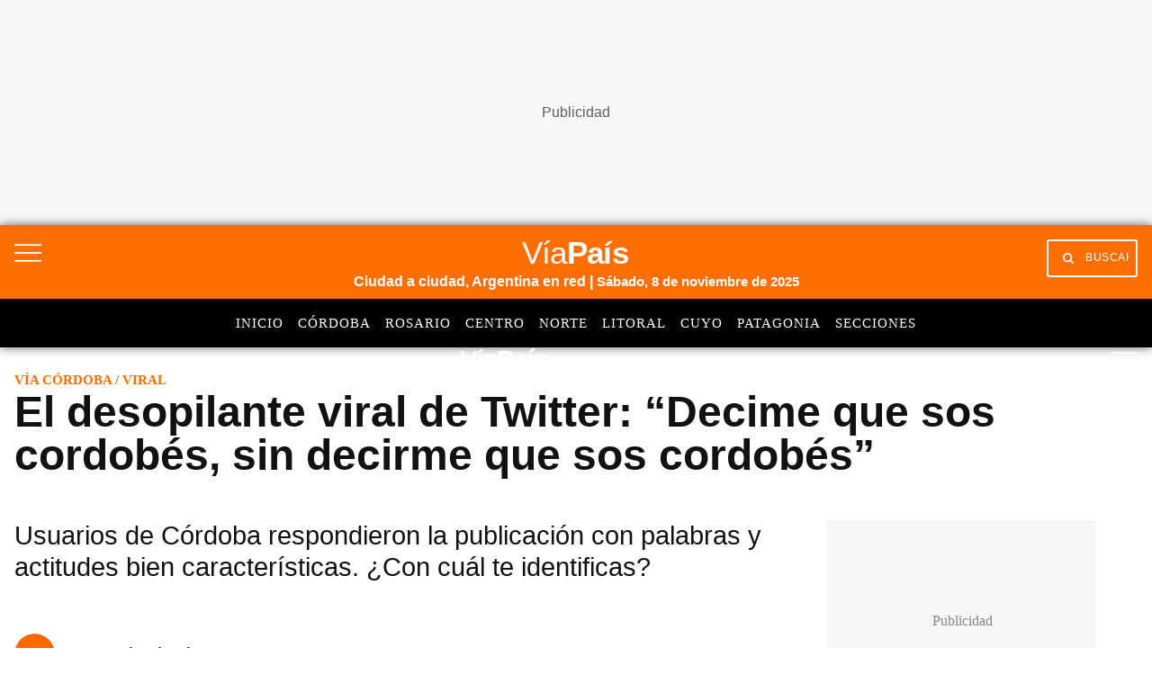

--- FILE ---
content_type: text/html; charset=utf-8
request_url: https://viapais.com.ar/cordoba/el-desopilante-viral-de-twitter-decime-que-sos-cordobes-sin-decirme-que-sos-cordobes/?utm_source=LosAndesWeb&utm_medium=LosAndesWidget&utm_campaign=TrafficExchange/
body_size: 40614
content:
<!DOCTYPE html><html lang="es"><head><meta name="arc-env" content="grupoclarin"/><meta charSet="utf-8"/><title>El desopilante viral de Twitter: “Decime que sos cordobés, sin decirme que sos cordobés”</title><link rel="icon" type="image/png" href="/images/icons/favicon.png"/><link rel="shortcut icon" type="image/png" href="/images/icons/favicon.png"/><meta name="viewport" content="width=device-width, initial-scale=1"/><link rel="preconnect" href="//fonts.gstatic.com" crossorigin="anonymous"/><link rel="dns-prefetch" href="https://fonts.gstatic.com" crossorigin="anonymous"/><link rel="preconnect" href="https://viapais.com.ar" crossorigin="true"/><link rel="preconnect" href="https://www.google-analytics.com"/><link rel="preconnect" href="https://www.googletagmanager.com"/><link rel="preconnect" href="https://www.googletagservices.com"/><link rel="preconnect" href="https://fonts.googleapis.com"/><link rel="preconnect" href="https://live.primis.tech"/><link rel="preconnect" href="https://c.amazon-adsystem.com"/><link rel="preconnect" href="https://s.go-mpulse.net"/><link rel="preconnect" href="https://cdn.viafoura.net"/><link rel="preconnect" href="https://fonts.gstatic.com"/><link rel="preconnect" href="https://adservice.google.com"/><link rel="preconnect" href="https://adservice.google.com.ar"/><link rel="preconnect" href="https://securepubads.g.doubleclick.net"/><link rel="preconnect" href="https://stats.g.doubleclick.net"/><link rel="preconnect" href="https://tpc.googlesyndication.com"/><link rel="preconnect" href="https://pagead2.googlesyndication.com"/><link rel="preconnect" href="https://graph.facebook.com"/><link rel="preconnect" href="https://connect.facebook.net"/><meta property="fb:pages" content="35594227445"/><meta property="fb:app_id" content="1906892899540661"/><meta property="og:title" content="El desopilante viral de Twitter: “Decime que sos cordobés, sin decirme que sos cordobés” | Vía Córdoba"/><meta property="og:type" content="article"/><meta property="og:description" content="Usuarios de Córdoba respondieron la publicación con palabras y actitudes bien características. ¿Con cuál te identificas? "/><meta property="og:site_name" content="Vía País"/><meta property="og:url" content="https://viapais.com.ar/cordoba/el-desopilante-viral-de-twitter-decime-que-sos-cordobes-sin-decirme-que-sos-cordobes/"/><meta property="og:image" content="https://www.viapais.com.ar/resizer/v2/PBWJIZPGFJBMJEO3OJG4BGQCTY.jpg?smart=true&amp;auth=28116377884910180f249fedad55245a39d751361f1e81ee011d6d102d11a720&amp;width=1200&amp;height=630"/><meta name="csrf-param" content="_csrf"/><meta name="csrf-token" content=""/><meta name="twitter:title" content="El desopilante viral de Twitter: “Decime que sos cordobés, sin decirme que sos cordobés” | Vía Córdoba"/><meta name="twitter:description" content="Usuarios de Córdoba respondieron la publicación con palabras y actitudes bien características. ¿Con cuál te identificas? "/><meta name="twitter:site" content="@ViaCordobaOK"/><meta name="twitter:card" content="summary_large_image"/><meta name="twitter:url" content="https://viapais.com.ar/cordoba/el-desopilante-viral-de-twitter-decime-que-sos-cordobes-sin-decirme-que-sos-cordobes/"/><meta name="twitter:image" content="https://www.viapais.com.ar/resizer/v2/PBWJIZPGFJBMJEO3OJG4BGQCTY.jpg?smart=true&amp;auth=28116377884910180f249fedad55245a39d751361f1e81ee011d6d102d11a720&amp;width=1200&amp;height=630"/><meta name="title" content="El desopilante viral de Twitter: “Decime que sos cordobés, sin decirme que sos cordobés” | Vía Córdoba"/><meta name="description" content="Usuarios de Córdoba respondieron la publicación con palabras y actitudes bien características. ¿Con cuál te identificas? "/><meta name="dc.title" content="El desopilante viral de Twitter: “Decime que sos cordobés, sin decirme que sos cordobés” | Vía Córdoba"/><meta name="robots" content="max-image-preview:large"/><meta name="deployment" content="2477"/><meta name="robots" content="index,follow,noodp"/><meta property="mrf:sections" content="Vía Córdoba"/><meta property="article:section" content="Vía Córdoba"/><meta name="theme-color" content="#3e5270"/><link rel="canonical" href="https://viapais.com.ar/cordoba/el-desopilante-viral-de-twitter-decime-que-sos-cordobes-sin-decirme-que-sos-cordobes/"/><link rel="alternate" type="application/rss+xml" title="Fuente RSS Vía País" href="https://viapais.com.ar/arc/outboundfeeds/rss/?outputType=xml"/><meta http-equiv="refresh" content="600"/><meta name="cXenseParse:pageclass" content="article"/><meta name="cXenseParse:recs:articleid" content="RFM5OO77JVARLFT36L6IPYNW44"/><meta name="cXenseParse:gcn-categories" content="Vía Córdoba"/><meta name="cXenseParse:recs:publishtime" content="2022-07-06T18:12:33-03:00"/><meta name="pubdate" content="2022-07-06T18:12:33-03:00"/><meta name="lastmod" content="2022-07-06T18:12:34-03:00"/><link rel="alternate" type="application/rss+xml" title="Fuente RSS Vía País Sección" href="https://viapais.com.ar/arc/outboundfeeds/rss/category/cordoba/?outputType=xml"/><link rel="dns-prefetch" href="https://www.googletagmanager.com"/><link rel="dns-prefetch" href="https://www.googletagservices.com"/><link rel="dns-prefetch" href="https://fonts.googleapis.com"/><link rel="dns-prefetch" href="https://live.primis.tech"/><link rel="dns-prefetch" href="https://s.go-mpulse.net"/><link rel="dns-prefetch" href="https://c.amazon-adsystem.com"/><link rel="dns-prefetch" href="https://cdn.viafoura.net"/><link rel="dns-prefetch" href="https://www.google-analytics.com"/><link rel="dns-prefetch" href="https://fonts.gstatic.com"/><link rel="dns-prefetch" href="https://graph.facebook.com"/><link rel="dns-prefetch" href="https://connect.facebook.net"/><link rel="dns-prefetch" href="https://dev.powerbeans-ai.com"/><link rel="dns-prefetch" href="//adservice.google.com.ar"/><link rel="dns-prefetch" href="//securepubads.g.doubleclick.net"/><link rel="dns-prefetch" href="https://stats.g.doubleclick.net"/><link rel="dns-prefetch" href="https://tpc.googlesyndication.com"/><link rel="dns-prefetch" href="https://adservice.google.com"/><link rel="dns-prefetch" href="https://pagead2.googlesyndication.com"/><meta name="google-site-verification" content="KW67FuqKaHpvJBdFrk2SN3DkEil27ZM5aHnKoGBQEJ8"/><script type="application/ld+json">[{"@context":"https://schema.org","@type":"BreadcrumbList","itemListElement":[{"@type":"ListItem","position":1,"name":"Vía País","item":"https://viapais.com.ar"},{"@type":"ListItem","position":2,"name":"Vía Córdoba","item":"https://viapais.com.ar/cordoba"},{"@type":"ListItem","position":3,"name":"Viral","item":"https://viapais.com.ar/temas/viral"},{"@type":"ListItem","position":4,"name":"El desopilante viral de Twitter: “Decime que sos cordobés, sin decirme que sos cordobés”","item":"https://viapais.com.ar/cordoba/el-desopilante-viral-de-twitter-decime-que-sos-cordobes-sin-decirme-que-sos-cordobes/"}]},{"@context":"https://schema.org","@type":"BreadcrumbList","itemListElement":[{"@type":"ListItem","position":1,"name":"Vía País","item":"https://viapais.com.ar"},{"@type":"ListItem","position":2,"name":"Entretenimiento","item":"https://viapais.com.ar/entretenimiento"},{"@type":"ListItem","position":3,"name":"Viral","item":"https://viapais.com.ar/temas/viral"},{"@type":"ListItem","position":4,"name":"El desopilante viral de Twitter: “Decime que sos cordobés, sin decirme que sos cordobés”","item":"https://viapais.com.ar/cordoba/el-desopilante-viral-de-twitter-decime-que-sos-cordobes-sin-decirme-que-sos-cordobes/"}]}]</script><script type="application/ld+json">{
  "@context": "https://schema.org",
  "@type": "NewsArticle",
  "mainEntityOfPage": {
    "@type": "WebPage",
    "@id": "https://viapais.com.ar/cordoba/el-desopilante-viral-de-twitter-decime-que-sos-cordobes-sin-decirme-que-sos-cordobes/"
  },
  "headline": "El desopilante viral de Twitter: “Decime que sos cordobés, sin decirme que sos cordobés”",
  "image": [
    "https://www.viapais.com.ar/resizer/v2/PBWJIZPGFJBMJEO3OJG4BGQCTY.jpg?quality=75&smart=true&auth=28116377884910180f249fedad55245a39d751361f1e81ee011d6d102d11a720&width=1200&height=630"
  ],
  "datePublished": "2022-07-06T18:12:33.656-03:00",
  "dateModified": "2022-07-06T18:12:34.141-03:00",
  "articleSection": "Vía Córdoba",
  "author": {
    "@type": "Person",
    "name": "Redacción Vía Córdoba",
    "url": "https://viapais.com.ar/autor/redaccionviacordoba"
  },
  "publisher": {
    "@type": "Organization",
    "name": "Vía País",
    "logo": {
      "@type": "ImageObject",
      "url": "https://viapais.com.ar/pf/resources/via-pais/images/logo-viapais.svg?d=2477"
    }
  },
  "description": "Usuarios de Córdoba respondieron la publicación con palabras y actitudes bien características. ¿Con cuál te identificas? ",
  "isAccessibleForFree": false
}</script><script>dataLayer=[{"source":"web","articleId":"RFM5OO77JVARLFT36L6IPYNW44","section":"cordoba","sectionName":"Vía Córdoba","site":"Vía Córdoba","tags":"Viral|Redes sociales","author":"Redacción  Vía Córdoba","publishDate":"06-07-2022","pageType":"nota","articleType":"story","contentRestrictions":"metered","category":"entretenimiento","thumbnail":"https://www.viapais.com.ar/resizer/v2/PBWJIZPGFJBMJEO3OJG4BGQCTY.jpg?smart=true&auth=28116377884910180f249fedad55245a39d751361f1e81ee011d6d102d11a720&width=80&height=65","cd_autor":"Redacción  Vía Córdoba","cd_notaId":"RFM5OO77JVARLFT36L6IPYNW44","cd_nsListaTags":"Viral|Redes sociales","cd_nsSite":"cordoba","cd_paseFlujo":-2,"cd_thumbnail":"https://www.viapais.com.ar/resizer/v2/PBWJIZPGFJBMJEO3OJG4BGQCTY.jpg?smart=true&auth=28116377884910180f249fedad55245a39d751361f1e81ee011d6d102d11a720","cd_tipoPagina":"nota","cd_sections":"Vía Córdoba|Entretenimiento","cd_tituloNota":"El desopilante viral de Twitter: “Decime que sos cordobés, sin decirme que sos cordobés”"}];</script><script>(function(w,d,s,l,i){w[l]=w[l]||[];w[l].push({'gtm.start':
        new Date().getTime(),event:'gtm.js'});var f=d.getElementsByTagName(s)[0],
        j=d.createElement(s),dl=l!='dataLayer'?'&l='+l:'';j.async=true;j.src=
        'https://www.googletagmanager.com/gtm.js?id='+i+dl;f.parentNode.insertBefore(j,f);
      })(window,document,'script','dataLayer','GTM-TV56GRQ');</script><script>var mrfTech = 0;!function(){"use strict";function e(e){var t=!(arguments.length>1&&void 0!==arguments[1])
              ||arguments[1],c=document.createElement("script");c.src=e,t?c.type="module":
              (c.async=!0,c.type="text/javascript",c.setAttribute("nomodule",""));
              var n=document.getElementsByTagName("script")[0];n.parentNode.insertBefore(c,n)}!function(t,c){
              !function(t,c,n){var a,o,r;n.accountId=c,null!==(a=t.marfeel)&&void 0!==a||(t.marfeel={}),null!==(o=(r=t.marfeel).cmd)
              &&void 0!==o||(r.cmd=[]),t.marfeel.config=n;var i="https://sdk.mrf.io/statics";
              e("".concat(i,"/marfeel-sdk.js?id=").concat(c),!0),e("".concat(i,"/marfeel-sdk.es5.js?id=").concat(c),!1)
              }(t,c,arguments.length>2&&void 0!==arguments[2]?arguments[2]:{})}(window,2783,{pageType: mrfTech} /*config*/)}()</script><link rel="manifest" href="/pf/resources/json/via-pais-manifest.json?d=2477"/><style>body{margin:0}img{max-width:100%}svg{max-height:100%}fieldset,input,select,textarea{box-sizing:border-box;font-family:inherit;font-size:1rem;margin-bottom:0;margin-top:0}label{vertical-align:middle}input[type=date],input[type=datetime-local],input[type=datetime],input[type=email],input[type=month],input[type=number],input[type=password],input[type=search],input[type=tel],input[type=text],input[type=time],input[type=url],input[type=week]{appearance:none;height:2.25rem;padding:.5rem;vertical-align:middle}select{line-height:1.75;padding:.5rem}select:not([multiple]){height:2.25rem;vertical-align:middle}textarea{line-height:1.75;padding:.5rem}table{border-collapse:separate;border-spacing:0;max-width:100%;width:100%}th{font-weight:700;text-align:left}td,th{line-height:inherit;padding:.25rem 1rem}th{vertical-align:bottom}td{vertical-align:top}body{font-size:100%;line-height:1.5}body,h1,h2,h3,h4,h5,h6{font-family:Roboto,Helvetica,sans-serif}h1,h2,h3,h4,h5,h6{font-weight:700;line-height:1.25;margin-bottom:.5em;margin-top:1em}dl,ol,p,ul{margin-bottom:1rem;margin-top:0}code,pre,samp{font-family:Source Code Pro,Consolas,monospace;font-size:inherit}pre{margin-bottom:1rem;margin-top:0;overflow-x:scroll}h1{font-size:2rem}h2{font-size:1.5rem}.h3,h3{font-size:1.25rem}h4{font-size:1rem}h5{font-size:.875rem}h6{font-size:.75rem}body{background-color:#fff;color:#111}a{color:#0074d9}a:hover{text-decoration:underline}code,pre{background-color:transparent;border-radius:3px}hr{border:0;border-bottom:1px solid rgba(0,0,0,.125)}.field{border:1px solid rgba(0,0,0,.125);border-radius:3px}.field.is-focused,.field:focus{border-color:#0074d9;box-shadow:0 0 0 2px rgba(0,116,217,.5);outline:none}.field.is-disabled,.field:disabled{background-color:rgba(0,0,0,.125);opacity:.5}.field.is-read-only,.field:read-only:not(select){background-color:rgba(0,0,0,.125)}.field.is-success{border-color:#2ecc40}.field.is-success.is-focused,.field.is-success:focus{box-shadow:0 0 0 2px rgba(46,204,64,.5)}.field.is-warning{border-color:#ffdc00}.field.is-warning.is-focused,.field.is-warning:focus{box-shadow:0 0 0 2px rgba(255,220,0,.5)}.field.is-error,.field:invalid{border-color:#ff4136}.field.is-error.is-focused,.field.is-error:focus,.field:invalid.is-focused,.field:invalid:focus{box-shadow:0 0 0 2px rgba(255,65,54,.5)}.table-light td,.table-light th{border-bottom:1px solid rgba(0,0,0,.125)}.table-light tr:last-child td{border-bottom:0}.btn{appearance:none;background-color:transparent;border:1px solid transparent;color:inherit;cursor:pointer;display:inline-block;font-family:inherit;font-size:inherit;font-weight:700;height:auto;line-height:1.125rem;margin:0;padding:.5rem 1rem;vertical-align:middle}.btn,.btn:hover{text-decoration:none}.btn:focus{border-color:rgba(0,0,0,.125);box-shadow:0 0 0 3px rgba(0,0,0,.25);outline:none}::-moz-focus-inner{border:0;padding:0}.btn-primary{background-color:#0074d9;border-radius:3px;color:#fff}.btn-primary:hover{box-shadow:inset 0 0 0 20rem rgba(0,0,0,.063)}.btn-primary:active{box-shadow:inset 0 0 0 20rem rgba(0,0,0,.125),inset 0 3px 4px 0 rgba(0,0,0,.25),0 0 1px rgba(0,0,0,.125)}.btn-primary.is-disabled,.btn-primary:disabled{opacity:.5}.btn-outline,.btn-outline:hover{border-color:currentcolor}.btn-outline{border-radius:3px}.btn-outline:hover{box-shadow:inset 0 0 0 20rem rgba(0,0,0,.063)}.btn-outline:active{box-shadow:inset 0 0 0 20rem rgba(0,0,0,.125),inset 0 3px 4px 0 rgba(0,0,0,.25),0 0 1px rgba(0,0,0,.125)}.btn-outline.is-disabled,.btn-outline:disabled{opacity:.5}.bold{font-weight:700}.regular{font-weight:400}.italic{font-style:italic}.caps{letter-spacing:.2em;text-transform:uppercase}.left-align{text-align:left}.center{text-align:center}.right-align{text-align:right}.justify{text-align:justify}.justify-center{-webkit-box-pack:center;-ms-flex-pack:center;justify-content:center}.nowrap{white-space:nowrap}.break-word{word-wrap:break-word}.truncate{max-width:100%;overflow:hidden;text-overflow:ellipsis;white-space:nowrap}.list-reset{list-style:none;padding-left:0}.inline{display:inline}.block{display:block}.inline-block{display:inline-block}.table{display:table}.table-cell{display:table-cell}.overflow-hidden{overflow:hidden}.overflow-scroll{overflow:scroll}.overflow-auto{overflow:auto}.clearfix:after,.clearfix:before{content:" ";display:table}.clearfix:after{clear:both}.left{float:left}.right{float:right}.fit{max-width:100%}.border-box{box-sizing:border-box}.align-baseline{vertical-align:baseline}.align-top{vertical-align:top}.align-middle{vertical-align:middle}.align-bottom{vertical-align:bottom}.m0{margin:0}.mt0{margin-top:0}.mr0{margin-right:0}.mb0{margin-bottom:0}.ml0{margin-left:0}.m1{margin:.5rem}.mt1{margin-top:.5rem}.mr1{margin-right:.5rem}.mb1{margin-bottom:.5rem}.ml1{margin-left:.5rem}.m2{margin:1rem}.mt2{margin-top:1rem}.mr2{margin-right:1rem}.mb2{margin-bottom:1rem}.ml2{margin-left:1rem}.m3{margin:2rem}.mt3{margin-top:2rem}.mr3{margin-right:2rem}.mb3{margin-bottom:2rem}.ml3{margin-left:2rem}.m4{margin:4rem}.mt4{margin-top:4rem}.mr4{margin-right:4rem}.mb4{margin-bottom:4rem}.ml4{margin-left:4rem}.mxn1{margin-left:-.5rem;margin-right:-.5rem}.mxn2{margin-left:-1rem;margin-right:-1rem}.mxn3{margin-left:-2rem;margin-right:-2rem}.mxn4{margin-left:-4rem;margin-right:-4rem}.mx-auto{margin-left:auto;margin-right:auto}.p0{padding:0}.p1{padding:.5rem}.py1{padding-bottom:.5rem;padding-top:.5rem}.px1{padding-left:.5rem;padding-right:.5rem}.p2{padding:1rem}.py2{padding-bottom:1rem;padding-top:1rem}.px2{padding-left:1rem;padding-right:1rem}.p3{padding:2rem}.py3{padding-bottom:2rem;padding-top:2rem}.px3{padding-left:2rem;padding-right:2rem}.p4{padding:4rem}.py4{padding-bottom:4rem;padding-top:4rem}.px4{padding-left:4rem;padding-right:4rem}.pr0{padding-right:0}.pl0{padding-left:0}.pt0{padding-top:0}.pb0{padding-bottom:0}.pb1{padding-bottom:.5rem}.pb2{padding-bottom:1rem}.pb3{padding-bottom:2rem}.pb4{padding-bottom:4rem}.pt1{padding-top:.5rem}.pt2{padding-top:1rem}.pt3{padding-top:2rem}.pt4{padding-top:4rem}.relative{position:relative}.absolute{position:absolute}.fixed{position:fixed}.top-0{top:0}.right-0{right:0}.bottom-0{bottom:0}.left-0{left:0}.z1{z-index:1}.z2{z-index:2}.z3{z-index:3}.z4{z-index:4}.lg-show,.md-show,.sm-show,.xs-show{display:none}@media(width >= 40em){.sm-show{display:block}}@media(width >= 52em){.md-show{display:block}}@media(width >= 64em){.lg-show{display:block}}@media(width >= 40em)and (width <= 52em){.sm-hide{display:none}}@media(width <= 40em){.xs-show{display:block}.xs-hide{display:none}}@media(width >= 52em){.md-hide{display:none}}@media(width >= 64em){.lg-hide{display:none}}.display-contents{display:contents}.display-none{display:none}.hide{height:1px;overflow:hidden;position:absolute;width:1px;clip:rect(1px,1px,1px,1px)}.col{float:left}.col,.col-right{box-sizing:border-box}.col-right{float:right}.col-1{width:8.33333%}.col-2{width:16.66667%}.col-3{width:25%}.col-4{width:33.33333%}.col-5{width:41.66667%}.col-6{width:50%}.col-7{width:58.33333%}.col-8{width:66.66667%}.col-9{width:75%}.col-10{width:83.33333%}.col-11{width:91.66667%}.col-12{width:100%}@media(width <= 39em){.pnr0{padding-right:0}.pnl0{padding-left:0}.pnx1{padding-left:.5rem;padding-right:.5rem}}@media(width >= 40em){.sm-col{box-sizing:border-box;float:left}.sm-col-right{box-sizing:border-box;float:right}.sm-col-1{width:8.33333%}.sm-col-2{width:16.66667%}.sm-col-3{width:25%}.sm-col-4{width:33.33333%}.sm-col-5{width:41.66667%}.sm-col-6{width:50%}.sm-col-7{width:58.33333%}.sm-col-8{width:66.66667%}.sm-col-9{width:75%}.sm-col-10{width:83.33333%}.sm-col-11{width:91.66667%}.sm-col-12{width:100%}}@media(width >= 52em){.md-col{box-sizing:border-box;float:left}.md-col-right{box-sizing:border-box;float:right}.md-col-1{width:8.33333%}.md-col-2{width:16.66667%}.md-col-3{width:25%}.md-col-4{width:33.33333%}.md-col-5{width:41.66667%}.md-col-6{width:50%}.md-col-7{width:58.33333%}.md-col-8{width:66.66667%}.md-col-9{width:75%}.md-col-10{width:83.33333%}.md-col-11{width:91.66667%}.md-col-12{width:100%}}@media(width >= 64em){.lg-col{box-sizing:border-box;float:left}.lg-col-right{box-sizing:border-box;float:right}.lg-col-1{width:8.33333%}.lg-col-2{width:16.66667%}.lg-col-3{width:25%}.lg-col-4{width:33.33333%}.lg-col-5{width:41.66667%}.lg-col-6{width:50%}.lg-col-7{width:58.33333%}.lg-col-8{width:66.66667%}.lg-col-9{width:75%}.lg-col-10{width:83.33333%}.lg-col-11{width:91.66667%}.lg-col-12{width:100%}}.flex{display:flex}.flex-column{-webkit-box-orient:vertical;-webkit-box-direction:normal;flex-direction:column}.flex-wrap{flex-wrap:wrap}.flex-center{-webkit-box-align:center;-ms-flex-align:center;align-items:center}.flex-baseline{-webkit-box-align:baseline;-ms-flex-align:baseline;align-items:baseline}.flex-stretch{-webkit-box-align:stretch;-ms-flex-align:stretch;align-items:stretch}.flex-start{-webkit-box-align:start;-ms-flex-align:start;align-items:flex-start}.flex-end{-webkit-box-align:end;-ms-flex-align:end;align-items:flex-end}.flex-justify{-webkit-box-pack:justify;-ms-flex-pack:justify;justify-content:space-between}.flex-auto{-webkit-box-flex:1;flex:1 1 auto}.flex-grow{-webkit-box-flex:1;flex:1 0 auto}.flex-none{-webkit-box-flex:0;flex:none}.flex-first{-webkit-box-ordinal-group:0;-ms-flex-order:-1;order:-1}.flex-last{-webkit-box-ordinal-group:100000;-ms-flex-order:99999;order:99999}@media(width >= 40em){.sm-flex{display:flex}}@media(width >= 52em){.md-flex{display:flex}}@media(width >= 64em){.lg-flex{display:flex}}.border{border:1px solid rgba(0,0,0,.125)}.border-top{border-top:1px solid rgba(0,0,0,.125)}.border-right{border-right:1px solid rgba(0,0,0,.125)}.border-bottom{border-bottom:1px solid rgba(0,0,0,.125)}.border-left{border-left:1px solid rgba(0,0,0,.125)}.border-none{border:0}.rounded{border-radius:3px}.circle{border-radius:50%}.rounded-top{border-radius:3px 3px 0 0}.rounded-right{border-radius:0 3px 3px 0}.rounded-bottom{border-radius:0 0 3px 3px}.rounded-left{border-radius:3px 0 0 3px}.not-rounded{border-radius:0}.black{color:#111}.gray{color:#aaa}.silver{color:#ddd}.white{color:#fff}.aqua{color:#7fdbff}.blue{color:#0074d9}.navy{color:#001f3f}.teal{color:#39cccc}.green{color:#2ecc40}.olive{color:#3d9970}.lime{color:#01ff70}.yellow{color:#ffdc00}.orange{color:#ff851b}.red{color:#ff4136}.fuchsia{color:#f012be}.purple{color:#b10dc9}.maroon{color:#85144b}.color-inherit{color:inherit}.muted{opacity:.5}.bg-black{background-color:#111}.bg-gray{background-color:#aaa}.bg-silver{background-color:#ddd}.bg-white{background-color:#fff}.bg-aqua{background-color:#7fdbff}.bg-blue{background-color:#0074d9}.bg-navy{background-color:#001f3f}.bg-teal{background-color:#39cccc}.bg-green{background-color:#2ecc40}.bg-olive{background-color:#3d9970}.bg-lime{background-color:#01ff70}.bg-yellow{background-color:#ffdc00}.bg-orange{background-color:#ff851b}.bg-red{background-color:#ff4136}.bg-fuchsia{background-color:#f012be}.bg-purple{background-color:#b10dc9}.bg-maroon{background-color:#85144b}.bg-darken-1{background-color:rgba(0,0,0,.063)}.bg-darken-2{background-color:rgba(0,0,0,.125)}.bg-darken-3{background-color:rgba(0,0,0,.25)}.bg-darken-4{background-color:rgba(0,0,0,.5)}.bg-lighten-1{background-color:rgba(0,0,0,.063)}.bg-lighten-2{background-color:rgba(0,0,0,.125)}.bg-lighten-3{background-color:rgba(0,0,0,.25)}.bg-lighten-4{background-color:rgba(0,0,0,.5)}a{color:var(--color-black);text-decoration:none}a.link{display:inline-block}a.link:hover{opacity:.8;text-decoration:none}a.link.white{color:var(--color-white)}@font-face{font-display:swap;font-family:Titilium Bold;font-style:normal;font-weight:400;src:url(/pf/resources/dist/fonts/96873993878c5e94.woff2?d=2477&mxId=00000000) format("woff2")}@font-face{font-display:swap;font-family:Titilium Regular;font-style:normal;font-weight:400;src:url(/pf/resources/dist/fonts/f0c533a17387ee49.woff2?d=2477&mxId=00000000) format("woff2")}@font-face{font-display:swap;font-family:PT Sans Regular;font-style:normal;font-weight:400;src:url(/pf/resources/dist/fonts/9585da7aa08dd128.woff2?d=2477&mxId=00000000) format("woff2")}@font-face{font-display:swap;font-family:PT Sans Italic;font-style:normal;font-weight:400;src:url(/pf/resources/dist/fonts/bb51baf31adec8e6.woff2?d=2477&mxId=00000000) format("woff2")}@font-face{font-display:swap;font-family:PT Sans Bold Italic;font-style:normal;font-weight:400;src:url(/pf/resources/dist/fonts/32331f089642f543.woff2?d=2477&mxId=00000000) format("woff2")}@font-face{font-display:swap;font-family:Material Icons;font-style:normal;font-weight:400;src:url(https://fonts.gstatic.com/s/materialicons/v83/flUhRq6tzZclQEJ-Vdg-IuiaDsNc.woff2) format("woff2")}.lazyload{opacity:0}.lazyload.block:before{display:none}.lazyloading{opacity:.5;transition:opacity .3s}.lazyloaded{opacity:1;transition:opacity .3s}.flex-gap-1{margin:-.5rem 0 0 -.5rem;width:calc(100% + .5rem)}.flex-gap-1>*>*{height:calc(100% - .5rem);margin:.5rem 0 0 .5rem;width:calc(100% - .5rem)}.flex-gap-2{margin:-1rem 0 0 -1rem;width:calc(100% + 1rem)}.flex-gap-2>*>*{height:calc(100% - 1rem);margin:1rem 0 0 1rem;width:calc(100% - 1rem)}.flex-gap-3{margin:-1.5rem 0 0 -1.5rem;width:calc(100% + 1.5rem)}.flex-gap-3>*>*{height:calc(100% - 1.5rem);margin:1.5rem 0 0 1.5rem;width:calc(100% - 1.5rem)}.flex-gap-4{margin:-2rem 0 0 -2rem;width:calc(100% + 2rem)}.flex-gap-4>*>*{height:calc(100% - 2rem);margin:2rem 0 0 2rem;width:calc(100% - 2rem)}.my1_5{margin-bottom:1.5rem;margin-top:1.5rem}.mx1_5{margin-left:1.5rem;margin-right:1.5rem}.mt1_5{margin-top:1.5rem}.mb1_5{margin-bottom:1.5rem}.ml1_5{margin-left:1.5rem}.mr1_5{margin-right:1.5rem}.flex-grow-1{flex-grow:1}.story-layout{display:grid;grid-template:auto/minmax(0,1fr);grid-template-areas:"top-section" "story-title" "story-header" "aside-left" "story-content" "aside-right" "bottom-section";margin:0 auto;max-width:83rem}.story-layout .top-section{grid-area:top-section}.story-layout .story-title{grid-area:story-title}.story-layout .story-header{grid-area:story-header}.story-layout .aside-right{grid-area:aside-right}.story-layout .aside-left{grid-area:aside-left}.story-layout .story-content{grid-area:story-content}.story-layout .bottom-section{grid-area:bottom-section}@media(min-width:52em){.story-layout{grid-template-areas:"top-section      top-section       top-section" "story-title      story-title       story-title" "story-header     story-header      aside-right" "aside-left       story-content     aside-right" ".                .                 ." "bottom-section   bottom-section    bottom-section";grid-template-columns:100px minmax(0,1fr) 316px}}.main-right-rail>div:first-child{flex-wrap:wrap;padding:0}@media(min-width:64em){.main-right-rail>div:first-child{flex-wrap:nowrap;padding-right:1rem}.main-right-rail>div:first-child>.main-content{flex:1;min-width:0}}.main-right-rail>div:first-child .sticky{top:80px}.main-right-rail>div:first-child .statistics{padding:3rem 1rem 0}.main-right-rail>div:first-child .statistics .content{padding-top:2rem}.main-right-rail>div:first-child .statistics .tabs ul{display:flex;list-style:none}.main-right-rail>div:first-child .statistics .tabs ul a li{font-family:var(--font-titilimRegular);font-size:var(--font-size-2);letter-spacing:1px;padding-right:1rem;text-transform:uppercase}.main-right-rail>div:first-child .statistics .tabs ul a li.active{border-bottom:4px solid var(--color-mundo-d);padding-bottom:.75rem}.main-right-rail>div:first-child .statistics .statistics-selector{padding:2rem 0}.main-right-rail>div:first-child .statistics .statistics-selector .carousel{position:relative;scroll-behavior:smooth;scrollbar-width:none}.main-right-rail>div:first-child .statistics .statistics-selector .carousel::-webkit-scrollbar{display:none}.main-right-rail>div:first-child .statistics .statistics-selector .carousel a li{font-family:var(--font-titilimRegular);font-size:var(--font-size-2);letter-spacing:1px;padding-right:1rem}.main-right-rail>div:first-child .statistics .statistics-selector .carousel a li .title{color:var(--color-mundo-d);padding-bottom:.5rem}.main-right-rail>div:first-child .statistics .statistics-selector .carousel a li .subtitle{padding-bottom:.5rem}.main-right-rail>div:first-child .statistics .statistics-selector .carousel button{background:var(--color-white);border:none;height:2.3rem}.main-right-rail>div:first-child .statistics .statistics-selector .carousel button i{color:var(--color-grey-3)}.main-right-rail>div:first-child .statistics .statistics-selector .carousel #statistics-scrollbutton-right{position:absolute;right:0;z-index:1}.main-right-rail>div:first-child .statistics .statistics-selector .carousel #statistics-scrollbutton-left{left:0;position:absolute;z-index:1}@media(min-width:64em){.main-right-rail aside{max-width:300px}}.main-right-rail aside .banner{padding-bottom:2rem;position:relative}@media(max-width:1023px){.main-right-rail aside .banner{margin:0 auto;padding-bottom:0;padding-top:1.5rem}}.main-right-rail .cover-day .edition-search-field{padding:1rem .5rem}@media(max-width:40em){.main-right-rail .cover-day .edition-search-field{display:flex;flex-direction:column}.main-right-rail .cover-day .edition-search-field .btn-edition-search{padding-left:0;padding-top:1rem}.main-right-rail .cover-day .edition-search-field .edition-input-field{padding-right:2rem;width:100%}}.main-right-rail .cover-day .edition-search-field .btn-primary{background:var(--color-primary);border:none;border-radius:3px;color:var(--color-white);cursor:pointer;font-family:var(--font-titiliumRegular);font-size:10.5px;padding:1rem;text-transform:uppercase}.main-right-rail .cover-day .edition-search-field .field{font-family:var(--font-titilimRegular);font-size:16px;letter-spacing:0;padding:.5rem}.main-right-rail .cover-day img{height:auto;width:100%}.main-right-rail .main-category{padding-top:.5rem}@media(max-width:40em){.main-right-rail .main-category{padding-top:2rem}}.main-right-rail .main-category ul{list-style:none}.main-right-rail .main-category ul .main-category_title{padding-bottom:1rem}.main-right-rail .main-category ul .main-category_title a{font-family:var(--font-titiliumBold)}.main-right-rail .main-category ul .border-bottom{border-bottom:1px solid var(--color-grey-1);padding:1rem 0}.main-right-rail .main-category ul .border-bottom a{font-family:var(--font-titilimRegular)}.service-block-cards{padding-top:3rem}@media(min-width:52em){.service-block-cards{padding-top:4.5rem}}@media(min-width:64em){.service-block-cards .services-block{border-bottom:1px solid var(--color-grey-1);flex-wrap:nowrap;padding-bottom:1.5rem}}.service-block-cards .services-blocks-card{border-right:1px solid var(--color-grey-1)}@media(max-width:1023px){.service-block-cards .services-blocks-card{border-bottom:1px solid var(--color-grey-1);border-right:none;padding:0}}@media(min-width:64em){.service-block-cards .services-blocks-card:last-child{border-right:none}}.service-block-cards .services-blocks-card .service-content{align-items:center;display:inline-flex;padding:2rem 0;width:100%}@media(min-width:64em){.service-block-cards .services-blocks-card .service-content{justify-content:space-around}}.service-block-cards .services-blocks-card .service-content h4{font-size:var(--font-size-3p)}.service-block-cards .services-blocks-card .service-content .button{background:var(--color-primary);color:var(--color-white);margin-left:auto;padding:.75rem 2.5rem .75rem 1.5rem;position:relative}@media(min-width:64em){.service-block-cards .services-blocks-card .service-content .button{margin-left:unset}}.service-block-cards .services-blocks-card .service-content .button span{font-size:10.5px}.service-block-cards .services-blocks-card .service-content .button span:after{background:url(/pf/resources/dist/images/504e8226e66ba8e2.svg?d=2477&mxId=00000000) 50% no-repeat;background-size:13px;bottom:.75rem;content:"";height:13px;left:4.7rem;position:absolute;right:0;width:13px}.service-block-cards .block-title span{margin:0 0 -4px;padding-bottom:10px}.multimedia{margin-top:3rem}@media(min-width:52em){.multimedia{margin-top:4.5rem}}.multimedia .first-container{position:relative}.multimedia .first-container:before{background:#2b2e31;bottom:0;content:"";height:100%;left:0;position:absolute;width:100vw;z-index:0}@media(width >= 83rem){.multimedia .first-container:before{left:calc(41.5rem - 50vw)}}.multimedia .main-content .photo-block-cards{padding-top:2rem;position:relative}@media(max-width:1023px){.multimedia .main-content .photo-block-cards{padding-top:0}.multimedia .main-content .photo-block-cards .photo-bkg{padding-left:0;padding-right:0}}.multimedia .main-content .photo-block-cards .main-card .article-inner .article-image{position:relative}.multimedia .main-content .photo-block-cards .main-card .article-inner .article-image:after{background-color:var(--color-black);content:"";display:block;height:100%;opacity:.4;position:absolute;top:0;width:100%}.multimedia .main-content .photo-block-cards .block-title{border-bottom:none;left:4rem;position:absolute;text-shadow:0 1px 6px rgba(0,0,0,.584);top:4rem;z-index:1}@media(max-width:1023px){.multimedia .main-content .photo-block-cards .block-title{left:1rem;top:1rem}}.multimedia .main-content .photo-block-cards .block-title span{border-bottom:none;color:var(--color-white)}.multimedia .main-content .photo-block-cards .article-content{bottom:2rem;left:3rem;padding-right:3rem;position:absolute;z-index:1}@media(max-width:1023px){.multimedia .main-content .photo-block-cards .article-content{bottom:1rem;left:1rem}}.multimedia .main-content .photo-block-cards .article-content h3{display:none}.multimedia .main-content .photo-block-cards .article-content h2{padding-bottom:1rem}@media(max-width:832px){.multimedia .main-content .photo-block-cards .article-content h2{font-size:var(--font-size-4);padding-bottom:.5rem}}.multimedia .main-content .photo-block-cards .article-content h2 a{color:var(--color-white)}.multimedia .main-content .photo-block-cards .article-content .article-author a,.multimedia .main-content .photo-block-cards .article-content .article-author span,.multimedia .main-content .photo-block-cards .article-content .article-author:after,.multimedia .main-content .photo-block-cards .article-content .date{color:var(--color-white);text-shadow:0 1px 6px rgba(0,0,0,.584)}.multimedia aside .video-block-cards{padding-top:1rem}.multimedia aside .video-block-cards .block-title{border-bottom:4px solid var(--color-grey-3);z-index:1}.multimedia aside .video-block-cards .block-title span{border-bottom:4px solid var(--color-white);color:var(--color-white);margin:0 0 -4px;padding-bottom:8px}.multimedia aside .video-block-cards .main-card article .article-inner .article-image{padding-top:1rem}.multimedia aside .video-block-cards .main-card article .article-inner .article-content h3{display:none}.multimedia aside .video-block-cards .main-card article .article-inner .article-content h2{font-size:var(--font-size-4);line-height:23px;padding:.5rem 0}.multimedia aside .video-block-cards .main-card article .article-inner .article-content .article-author a,.multimedia aside .video-block-cards .main-card article .article-inner .article-content .article-author span,.multimedia aside .video-block-cards .main-card article .article-inner .article-content .article-author:after,.multimedia aside .video-block-cards .main-card article .article-inner .article-content .date,.multimedia aside .video-block-cards .main-card article .article-inner .article-content h2 a{color:var(--color-white)}.multimedia aside .video-block-cards .secondary-cards{padding:1rem 0 3rem}.multimedia aside .video-block-cards .secondary-cards .secondary:first-child .article{border-top:1px solid var(--color-grey-3)}.multimedia aside .video-block-cards .secondary-cards .secondary:first-child .article .article-inner{padding-top:1rem}.multimedia aside .video-block-cards .secondary-cards .secondary .article{border-bottom:1px solid var(--color-grey-3)}.multimedia aside .video-block-cards .secondary-cards .secondary .article .article-inner{display:flex;flex-wrap:nowrap}.multimedia aside .video-block-cards .secondary-cards .secondary .article .article-inner .article-image{height:auto;padding-bottom:1rem;position:relative;width:50%}.multimedia aside .video-block-cards .secondary-cards .secondary .article .article-inner .article-image a img{height:auto;width:100%}.multimedia aside .video-block-cards .secondary-cards .secondary .article .article-inner .article-author{display:none}.multimedia aside .video-block-cards .secondary-cards .secondary .article .article-inner .article-content,.multimedia aside .video-block-cards .secondary-cards .secondary .article .article-inner .premium-article-card .article-content{padding:0 0 1rem 1rem;width:50%}.multimedia aside .video-block-cards .secondary-cards .secondary .article .article-inner .article-content h2{font-family:var(--font-titiliumBold);font-size:var(--font-size-2);line-height:18px}.multimedia aside .video-block-cards .secondary-cards .secondary .article .article-inner .article-content h2 a{color:var(--color-white)}.multimedia aside .video-block-cards .secondary-cards .secondary .article .article-inner .article-content .article-author,.multimedia aside .video-block-cards .secondary-cards .secondary .article .article-inner .article-content .date,.multimedia aside .video-block-cards .secondary-cards .secondary .article .article-inner .article-content h3{display:none}@media(max-width:639px){.subsection .main-right-rail{padding-top:1rem}}*{margin:0;padding:0}html{scroll-behavior:smooth}body{overflow-x:hidden}hr{background-color:var(--color-grey-1);border:none;color:var(--color-grey-1);height:1px}.section-title-tag{font-size:15px}h4{font-family:var(--font-titiliumBold);font-size:var(--font-size-4);letter-spacing:0}@media(max-width:52em){h4{font-size:var(--font-size-3)}}.ajuste-1440{margin:0 auto;max-width:81rem}.ajuste-1440-cards{margin:0 auto;max-width:83rem}.button,.button-container .button-more{cursor:pointer;font-family:var(--font-titiliumRegular);font-size:10.5px;padding:.75rem 1rem}.button-container .button-more{background:var(--color-primary);border:none;border-radius:3px;color:var(--color-white);justify-content:center}.video-16by9{padding:0 0 56.25%;position:relative;width:100%}.video-16by9 iframe{border:0;height:100%;left:0;min-height:100%;min-width:100%;padding:0;position:absolute;top:0;width:100%}.ver-mas{justify-content:flex-start;margin-left:.15rem;padding-bottom:0}.ver-mas .btn-not-bkg{background:none;color:var(--color-primary);font-size:var(--font-size-1);padding:.75rem 0;position:relative}.ver-mas .btn-not-bkg span:after{background:url(/pf/resources/dist/images/504e8226e66ba8e2.svg?d=2477&mxId=00000000) 50% no-repeat;background-size:15px;bottom:.75rem;content:"";height:15px;left:unset;padding-left:1rem;position:absolute;right:unset;width:15px}.shadow-border{border-bottom:4px solid var(--color-primary);box-shadow:0 0 5px 0 rgba(0,0,0,.2)}.main-border-bottom .main-card{padding-bottom:1rem}.main-border-bottom .main-card:last-child{padding-bottom:0}.main-border-bottom .main-card .article .article-inner{padding:0}@media(min-width:40em){.main-border-bottom .main-card .article .article-inner{display:flex}}.main-border-bottom .main-card .article .article-inner .article-content{overflow:hidden;padding:1rem}.main-border-bottom .main-card .article .article-inner .article-content .article-title{padding-bottom:1rem}.main-border-bottom .main-card .article .article-inner .article-content .article-section{padding-bottom:.5rem}.main-border-bottom .main-card .article .article-inner .article-content p{display:none}@media(min-width:40em){.main-border-bottom .main-card .article .article-inner .article-content{width:50%}.main-border-bottom .main-card .article .article-inner .article-content p{display:block}.main-border-bottom .main-card .article .article-inner .article-image{margin:0;width:50%}.main-border-bottom .main-card .article .article-inner .article-image img{min-height:100%;object-fit:cover}}.sticky{position:sticky;top:185px}.ccard .opinion .article-icon img{display:none}.ccard .article{box-shadow:0 0 6px rgba(0,0,0,.161)}.ccard .article .article-inner{position:relative}.ccard .article .article-author,.ccard .article .date{display:none}.ccard .article h1{display:inline;font-family:var(--font-titiliumBold);font-size:var(--font-size-6)}@media(min-width:52em){.ccard .article h1{font-size:var(--font-size-8)}}.ccard .article p{color:var(--color-grey-2);font-family:var(--font-PtSansItalic);font-size:var(--font-size-3)}.main-card .article-inner .article-image img{height:auto;width:100%}.main-card h3{display:block;font-family:var(--font-PtSansBItalic);font-size:var(--font-size-4);letter-spacing:0;margin:0}@media(min-width:52em){.main-card h3{font-size:var(--font-size-5);letter-spacing:0}}.main-card h3 a{color:var(--color-primary)}.main-card h2{display:inline;font-family:var(--font-titiliumBold);font-size:var(--font-size-4);letter-spacing:0}@media(min-width:52em){.main-card h2{font-size:var(--font-size-4);letter-spacing:0}}.secondary .article{border-bottom:1px solid var(--color-grey-1)}.secondary .article .article-inner .article-content{line-height:1.3;padding:1rem .5rem}.secondary .article .article-inner .article-section{display:block;font-family:var(--font-PtSansBItalic);font-size:var(--font-size-3);letter-spacing:0;padding-bottom:0}@media(min-width:52em){.secondary .article .article-inner .article-section{font-size:var(--font-size-3);letter-spacing:0}}.secondary .article .article-inner .article-section a{color:var(--color-primary);display:inline;margin-right:.5rem}.secondary .article .article-inner .article-title{display:inline;font-family:var(--font-titiliumBold);font-size:var(--font-size-4);letter-spacing:0;line-height:23px}@media(min-width:52em){.secondary .article .article-inner .article-title{font-size:var(--font-size-4)}}.secondary .article .article-inner .article-section{margin:0}.secondary .article .article-inner .article-icon{display:none}.secondary .article .article-inner .article-image img{height:auto;width:100%}.right-banner-container{display:flex;flex-wrap:wrap}@media(min-width:52em){.right-banner-container{flex-wrap:nowrap}}.right-banner-container .flex-column{padding-bottom:1rem;padding-right:0}@media(min-width:52em){.right-banner-container .flex-column{padding-right:1rem}}.right-banner-container .secondary .article-title{line-height:18px;padding-bottom:1rem}@media(min-width:52em){.right-banner-container .secondary .article-title{line-height:23px}}.right-banner-container .banner{background:hsla(0,0%,90%,.3);margin:0 auto;max-height:600px;overflow:hidden;position:relative}.right-banner-container .banner:before{color:var(--color-grey-3);content:"Publicidad";display:flex;font-family:var(--font-titiliumRegular);height:auto;justify-content:center;position:absolute;top:40%;width:100%;z-index:-1}.banner.sticky{position:sticky}.banner-top{align-items:center;background:hsla(0,0%,90%,.3);display:flex;height:250px;justify-content:center;margin:0 auto;max-width:81rem;min-height:100px;overflow:hidden;position:relative}@media(max-width:832px){.banner-top{height:100px}}.banner-top:before{color:var(--color-grey-3);content:"Publicidad";display:flex;font-family:var(--font-titiliumRegular);height:auto;justify-content:center;position:absolute;width:100%;z-index:-1}.banner-inner{display:flex}.banner-inner,.banner-middle{overflow:hidden;text-align:center}.banner-middle{margin-top:1.5rem}aside .banner-inner{position:relative}@media(max-width:832px){aside .banner-inner{padding-bottom:0;padding-top:1.5rem}}.block-title{font-family:var(--font-titiliumBold);font-size:var(--font-size-3p);letter-spacing:0;margin-bottom:2rem;position:relative;text-transform:uppercase}.block-title:before{border-bottom:4px solid var(--color-primary);content:"";height:2px;position:absolute;top:30px;width:100%}@media(min-width:52em){.block-title{font-size:var(--font-size-4);letter-spacing:0}}.block-title a span{background-color:var(--color-white);padding-right:1rem;position:absolute}.small-card .article .article-inner{display:flex;flex-wrap:nowrap}@media(min-width:52em){.small-card .article .article-inner{flex-wrap:wrap}}.small-card .article .article-inner .article-content h2{font-family:var(--font-titiliumBold);font-size:var(--font-size-3);line-height:18px}@media(min-width:52em){.small-card .article .article-inner .article-content h2{font-size:var(--font-size-4);line-height:23px}}.small-card .article .article-inner .article-content .article-author{padding-top:.5rem}.small-card .article .article-inner .article-image{padding-bottom:1rem;position:relative;width:50%}@media(min-width:52em){.small-card .article .article-inner .article-image{margin:0;padding-bottom:0;width:100%}}.small-card .article .article-inner .article-content{padding:10px 10px 1rem 1rem;width:50%}@media(min-width:52em){.small-card .article .article-inner .article-content{padding:1rem .5rem;width:100%}}.flex-nowrap{flex-wrap:"nowrap"}.align-items-center{align-items:center}.article .article-inner .article-content .article-title span{color:var(--color-primary)}:root{--color-primary:#ff6e00;--color-secondary:#000;--color-white:#fff;--color-yellow:#ff0;--color-grey-1:#e6e6e6;--color-grey-2:#2a2a2a;--color-grey-3:#5d5d5d;--color-vocesquesuman:linear-gradient(170deg,#44dacb,#1e8dde 46%,#0d6ae6);--font-weight-100:100;--font-weight-500:500;--font-weight-600:600;--font-size-1m:0.65em;--font-size-1:0.8em;--font-size-2:0.94em;--font-size-3:1em;--font-size-3p:1.15em;--font-size-4:1.3em;--font-size-5:1.5em;--font-size-5p:1.6em;--font-size-6:1.8em;--font-size-7:2em;--font-size-8:2.5em;--font-size-9:3em;--space-1:0.5em;--space-2:1em;--space-3:1.5em;--space-4:2em;--font-titiliumBold:"Titilium Bold",sans-serif;--font-titiliumRegular:"Titilium Regular",sans-serif;--font-PtSansRegular:"PT Sans Regular";--font-PtSansItalic:"PT Sans Italic";--font-PtSansBItalic:"PT Sans Bold Italic";--font-MaterialIcons:"Material Icons"}.header-via{background:var(--color-primary);box-shadow:0 0 11px 0 rgba(0,0,0,.6);min-height:50px;padding:1em;position:sticky;top:0;z-index:1000}@media(min-width:40em){.header-via{min-height:68px;padding:0}}.header-via .via-slogan{color:var(--color-white);font-size:var(--font-size-2);font-weight:700;margin-left:0;margin-top:0}@media(min-width:40em){.header-via .via-slogan{font-size:var(--font-size-3)}}.header-via .via-nav{background-color:var(--color-secondary);color:var(--color-white);height:54px;margin-top:1.5em}.header-via .menu,.header-via .menuSide{z-index:10}.header-via .menu #user-profile.logged,.header-via .menu #user-profile.logged a,.header-via .menuSide #user-profile.logged,.header-via .menuSide #user-profile.logged a{align-items:center;display:flex}.header-via .menu #user-profile.logged a .avatar,.header-via .menuSide #user-profile.logged a .avatar{background-color:var(--color-grey-3);border-radius:50%;min-height:32px;width:32px}.header-via .menu #user-profile.logged a .bold,.header-via .menuSide #user-profile.logged a .bold{cursor:pointer;font-family:var(--font-titiliumBold);font-size:9px;font-weight:400;letter-spacing:.6px;padding:.75rem .3rem;text-transform:uppercase}.header-via .menu #user-profile.logged .logout-btn,.header-via .menuSide #user-profile.logged .logout-btn{color:transparent;cursor:pointer;padding:.75rem;position:relative}.header-via .menu #user-profile.logged .logout-btn:before,.header-via .menuSide #user-profile.logged .logout-btn:before{background:url(/pf/resources/dist/images/8e77d090ce7dd081.svg?d=2477&mxId=00000000) no-repeat;background-size:contain;content:"";height:10px;margin-left:0;position:absolute;width:10px;z-index:1}.header-via .menu .logged-subscriber,.header-via .menuSide .logged-subscriber{align-items:center;display:flex;position:relative}.header-via .menu .logged-subscriber:before,.header-via .menuSide .logged-subscriber:before{background:url(/pf/resources/dist/images/cb44c8d874b0b98f.svg?d=2477&mxId=00000000) no-repeat;background-size:14px;content:"";height:14px;margin-left:-.5rem;position:absolute;width:14px;z-index:1}.header-via .menu .logged-subscriber span,.header-via .menuSide .logged-subscriber span{font-size:9px;margin-left:.7rem;white-space:nowrap}.header-via .menu-mobile{display:flex;flex-direction:row-reverse;min-height:36px}.header-via .menu-mobile .button-suscript{margin-left:.3rem}.header-via .menu-mobile #user-profile-mobile.logged,.header-via .menu-mobile #user-profile-mobile.logged a{align-items:center;display:flex}.header-via .menu-mobile #user-profile-mobile.logged a .avatar{background-color:var(--color-grey-3);border-radius:50%;margin-right:.3rem;min-height:36px;width:36px}.header-via .header-separator{margin:1rem 0 0}.header-via nav{padding-top:1rem}.header-via .section-navigation .section-logo{background:none;content:"";height:2.3rem;margin-right:1rem;width:9.3rem;z-index:1}.header-via .section-navigation .main-menu{background:var(--color-secondary)}.header-via .cover{padding-top:0}.header-via .cover:before{background:var(--color-primary);content:"";height:100%;left:0;position:absolute;top:0;width:100%;z-index:0}@media(width >= 83rem){.header-via .cover:before{left:calc(41.5rem - 50vw);width:100vw}}.header-via .cover .section-headline .section-title:before{background:var(--color-primary);content:"";height:55px;left:0;position:absolute;top:57px;width:100%;z-index:0}@media(min-width:40em){.header-via .cover .section-headline .section-title:before{height:70px}}@media(min-width:52em){.header-via .cover .section-headline .section-title:before{top:187px}}.header-via .cover .section-headline .section-title h1{color:var(--color-white);font-family:var(--font-titiliumBold);font-size:var(--font-size-3p);position:relative;text-align:center;text-transform:uppercase}@media(min-width:40em){.header-via .cover .section-headline .section-title h1{font-size:var(--font-size-8)}}.header-via .cover.section-navigation .section-logo{background:none 0 no-repeat}.header-via .cover.section-navigation .scrollbutton#scrollbutton-left{background:var(--color-primary);cursor:pointer}.header-via .cover.section-navigation .scrollbutton#scrollbutton-left i{color:var(--color-white)}.header-via .cover.section-navigation .scrollbutton#scrollbutton-right{background:var(--color-primary);cursor:pointer}.header-via .cover.section-navigation .scrollbutton#scrollbutton-right i{color:var(--color-white)}.header-via .cover .menu-line{justify-content:flex-start;margin-top:.3rem;padding-bottom:1rem;padding-top:1.4rem;z-index:1}.header-via .cover .menu-line li{color:var(--color-primary)}.header-via .cover .menu-line li.active,.header-via .cover .menu-line li:active,.header-via .cover .menu-line li:focus,.header-via .cover .menu-line li:visited{border-bottom:4px solid var(--color-primary)}.burger{background:transparent;border:none}.burger span{font-family:var(--font-titiliumBold);font-size:12px}.burger#burger2{padding:0 15px 0 0}.button-in{background:none;border:none}.button-suscript{background:var(--color-suscription);border:none}.button-search{background:var(--color-primary);border:2px solid var(--color-white);color:var(--color-white)}.button-search ::placeholder{color:var(--color-white);opacity:1}.button-search span{vertical-align:middle}.button-search .search-search,.button-search span{font-family:var(--font-titiliumBold);font-size:12px;letter-spacing:.6px}.button-search .search-search{background:none;font-weight:700;width:4rem}.button-search.button-main-search .button{background:none;border:none;padding-right:5px}.button-search .search-input{background:none;border:none;color:var(--color-white);font-family:var(--font-titiliumBold);font-size:12px;letter-spacing:.6px;transition:width .5s ease-in-out;width:4rem}.button-search .search-input::placeholder,.button-search .search-input:focus,.button-search .search-input:focus-visible,.button-search .search-input:hover{color:var(--color-white);outline:none;width:8rem}.button-search .search-input::-input-placeholder,.button-search .search-input::placeholder{color:var(--color-white);opacity:1}.main-menu{position:relative}.main-menu.flex{justify-content:center}.menu-logo{align-items:baseline;left:0;position:absolute;right:0;width:max-content}@media(min-width:40em){.menu-logo{margin-left:auto;margin-right:auto}}.menu-logo img{margin:0}@media(min-width:40em){.menu-logo img{margin:0 auto}}.lv-menu{background:var(--color-primary);border:none}.lv-menu span{font-family:var(--font-PtSansRegular);font-size:12px;letter-spacing:.6px;vertical-align:middle}.suscription-header{background:var(--color-black)}.suscription-header .close{padding:.2rem}.suscription-header .button-suscript{padding:.5rem .75rem}.suscription-header .suscript-title{color:var(--color-white);font-family:var(--font-PtSansBItalic);font-size:12px;letter-spacing:.6px;text-align:center}.close{background:none;border:none}.main-navigation,.section-navigation{position:relative}.main-navigation .scrollbutton,.section-navigation .scrollbutton{border:none;bottom:-25px;cursor:pointer;height:38px;position:absolute;top:7px;width:35px;z-index:2}.main-navigation .scrollbutton:focus,.section-navigation .scrollbutton:focus{outline:0}.main-navigation .scrollbutton#scrollbutton-left,.section-navigation .scrollbutton#scrollbutton-left{background:--color-black;box-shadow:12px 0 6px -10px rgba(0,0,0,.3);left:9px}.main-navigation .scrollbutton#scrollbutton-left i,.section-navigation .scrollbutton#scrollbutton-left i{position:relative}.main-navigation .scrollbutton#scrollbutton-left i:before,.section-navigation .scrollbutton#scrollbutton-left i:before{background:url(/pf/resources/dist/images/5b9140a2581c0262.svg?d=2477&mxId=00000000) no-repeat;background-size:contain;content:"";height:12px;opacity:.6;position:absolute;right:0;top:-.5rem;width:12px}.main-navigation .scrollbutton#scrollbutton-right,.section-navigation .scrollbutton#scrollbutton-right{background:--color-black;box-shadow:-12px 0 6px -10px rgba(0,0,0,.3);right:9px}.main-navigation .scrollbutton#scrollbutton-right i,.section-navigation .scrollbutton#scrollbutton-right i{position:relative}.main-navigation .scrollbutton#scrollbutton-right i:before,.section-navigation .scrollbutton#scrollbutton-right i:before{background:url(/pf/resources/dist/images/e7c5545fbe411bf6.svg?d=2477&mxId=00000000) no-repeat;background-size:contain;content:"";height:12px;opacity:.6;position:absolute;top:-.5rem;width:12px}.section-navigation .scrollbutton{bottom:1px}.section-navigation .scrollbutton#scrollbutton-left{left:11.3rem}@media(width >= 1328px){.section-navigation .scrollbutton#scrollbutton-left{left:calc(50% - 31.2rem)}.section-navigation .scrollbutton#scrollbutton-right{right:calc(50% - 41rem)}}.scrollable-menu{float:none;scroll-behavior:smooth;scrollbar-width:none;white-space:nowrap}.scrollable-menu::-webkit-scrollbar{display:none}.scrollable-menu a:hover{text-decoration:none}.scrollable-menu .line{font-family:var(--font-PtSansRegular);font-size:var(--font-size-2);letter-spacing:1px;padding-bottom:.6rem;text-transform:uppercase;vertical-align:baseline}.scrollable-menu .line,.scrollable-menu .line li{color:var(--color-white)}.scrollable-menu .line.active,.scrollable-menu .line:focus,.scrollable-menu .line:hover,.scrollable-menu .line:visited{border-bottom:4px solid var(--color-primary)}.scrollable-menu .line .drop-down{background:rgba(0,0,0,.949);box-shadow:0 0 2px var(--color-grey-3);position:absolute;visibility:hidden;z-index:25}.scrollable-menu .line .drop-down a:hover{text-decoration:underline}.scrollable-menu .line li{list-style:none;padding:.5rem}.scrollable-menu .line:hover .drop-down{transition:.5s ease-in;visibility:visible}.scrollable-menu .amp-carousel-button{background:var(--color-white);border:none}.scrollable-menu .amp-carousel-button-next{right:0}.scrollable-menu .amp-carousel-button-next:after{color:--color-black;content:">";font-size:19px;font-weight:700;left:10px;position:absolute}.scrollable-menu .amp-carousel-button-prev{left:0}.scrollable-menu .amp-carousel-button-prev:after{color:--color-black;content:"<";font-size:19px;font-weight:700;position:absolute;right:10px}.menuSide{background:var(--color-secondary);display:block;height:100vh;overflow:hidden scroll;position:absolute;right:0;scrollbar-width:thin;top:0;width:300px;z-index:10}.menuSide::-webkit-scrollbar{background:var(--color-primary);height:4px;width:8px}.menuSide::-webkit-scrollbar-thumb{background:var(--color-secondary);border-radius:4px}@media(min-width:40em){.menuSide{left:0}}.menuSide .bg-grey{background:var(--color-primary)}.menuSide .bg-grey .menu{justify-content:center}.menuSide .search .control{box-sizing:border-box;clear:both;font-size:var(--font-size-3);position:relative;text-align:left}.menuSide .search input{background:var(--color-secondary);border:1px solid var(--color-primary);color:var(--color-white);margin-top:0;width:80%}.menuSide .search ::placeholder{color:var(--color-white);opacity:1}.menuSide .search .btn{border:1px solid var(--color-primary);cursor:pointer;height:2.25rem;margin-left:10px}.menuSide .search .btn img{color:var(--color-primary);padding-right:.5rem}.menuSide .btn-profile{background:var(--color-secondary);cursor:pointer;font-family:var(--font-titiliumRegular);font-size:10.5px;padding:.75rem 7rem}.menuSide .newsletter-container{border-bottom:4px solid var(--color-primary);box-shadow:0 5px 5px rgba(0,0,0,.3)}.menuSide .newsletter-container .newsletter{font-family:var(--font-PtSansBItalic);font-size:var(--font-size-3)}.menuSide .newsletter-container .letter{padding-right:2rem}.menuSide .newsletter-container .button-newsletters{background:var(--color-primary);border:none;color:var(--color-white);font-family:var(--font-PtSansBItalic);font-size:var(--font-size-1);padding-left:4.3rem;padding-right:4.3rem}.menuSide .accordion-label{border-bottom:1px solid var(--color-secondary);min-height:27.2px;padding:.6rem 1rem .6rem 2rem}.menuSide .accordion-label span{font-family:var(--font-titiliumBold);font-size:var(--font-size-2)}.menuSide .accordion-label .span-simple{color:var(--color-primary)}.menuSide .accordion-label .accordion-icon{transition:all .35s ease-in-out}.menuSide .accordion-content{background:var(--color-secondary)}.menuSide .accordion-check:checked+.accordion-label .accordion-icon{transform:rotate(-180deg)}.menuSide .navbar-item{color:var(--color-black);font-size:var(--font-size-1);letter-spacing:.95px;padding-bottom:.8rem;padding-top:.8rem}.menuSide .navbar-item,.menuSide .navbar-item.medium{font-family:var(--font-titiliumBold)}.menuSide .navbar-item.small{font-size:var(--font-size-2)}.menuSide .title{color:#000;font-family:var(--font-titiliumBold);font-size:14px;letter-spacing:.95px;margin-left:1rem}.menuSide .social-list{background-color:var(--color-secondary);justify-content:space-around;margin-left:1rem}.menuSide .close{color:var(--color-white);font-size:var(--font-size-2)}.menuSide .share-side{background-color:var(--color-secondary);color:var(--color-white)}.scrollable-menu .line .double-menu{align-items:flex-start;display:flex;max-width:600px;position:absolute}.scrollable-menu .line .double-menu .drop-down{background:transparent;box-shadow:unset;top:0}.scrollable-menu .line:hover .double-menu{background:rgba(0,0,0,.949);box-shadow:0 0 2px var(--color-grey-3);padding:0 .2rem 0 .5rem}.scrollable-menu .line:hover .double-menu .drop-down{background:transparent;box-shadow:unset;display:inline-block;margin-bottom:0;padding:0 .5rem;position:relative;top:0}footer .logo{font-size:var(--font-size-5);overflow-y:auto}@media(min-width:40em){footer .logo{font-size:calc(.6rem + .5vw)}}@media(min-width:64em){footer .logo{font-size:var(--font-size-3)}}footer ul li{color:var(--color-white);font-size:var(--font-size-1);line-height:1.2;margin:0 0 .3rem}footer ul li a{color:var(--color-white);font-weight:600}footer ul li a:active,footer ul li a:focus,footer ul li a:hover{opacity:.7;text-decoration:none}footer ul.group{margin-left:-5px}footer ul.group li{border-right:1px solid var(--color-secondary);display:inline-block;padding:0 5px}footer ul.group li a{color:var(--color-secondary)}footer ul.group li:last-child{border:none}footer .copy p{font-size:var(--font-size-1);font-weight:var(--font-weight-600)}footer .wyleex{padding-top:3rem;text-align:end}.glider-contain{width:100%}.glider,.glider-contain{margin:0 auto;position:relative}.glider{overflow-y:hidden;-webkit-overflow-scrolling:touch;-ms-overflow-style:none}.glider,.glider-track{transform:translateZ(0)}.glider-track{display:flex;margin:0;padding:0;width:100%;z-index:1}.glider.draggable{cursor:grab;scrollbar-width:none;user-select:none}.glider.draggable .glider-slide figcaption{padding:1rem 2rem}.glider.draggable .glider-slide img{max-height:20rem;min-height:20rem;object-fit:cover;pointer-events:none;user-select:none}@media(min-width:52em){.glider.draggable .glider-slide img{max-height:30rem;min-height:30rem}}@media(min-width:64em){.glider.draggable .glider-slide img{max-height:40rem;min-height:40rem}}.glider.drag{cursor:grabbing}.glider-slide{place-content:center center;user-select:none;width:100%}.glider-slide img{max-width:100%}.glider::-webkit-scrollbar{height:0;opacity:0}.glider-next{visibility:hidden}.glider-next:after{background:url(/pf/resources/dist/images/9d920bbd5b749b5a.svg?d=2477&mxId=00000000) #fff 50% no-repeat;background-size:15px;border-radius:50%;box-shadow:0 0 7px rgba(0,0,0,.25);content:"";height:15px;padding:1rem;position:absolute;right:.3rem;top:10rem;visibility:visible;width:15px}@media(min-width:52em){.glider-next:after{top:15rem}}@media(min-width:64em){.glider-next:after{top:20rem}}.glider-prev{visibility:hidden}.glider-prev:after{background:url(/pf/resources/dist/images/6c15155ff62d61f8.svg?d=2477&mxId=00000000) #fff 50% no-repeat;background-size:15px;border-radius:50%;box-shadow:0 0 7px rgba(0,0,0,.25);content:"";height:15px;left:.3rem;padding:1rem;position:absolute;top:10rem;visibility:visible;width:15px}@media(min-width:52em){.glider-prev:after{top:15rem}}@media(min-width:64em){.glider-prev:after{top:20rem}}.glider-next.disabled,.glider-prev.disabled{cursor:default;opacity:0}.glider-slide{min-width:150px}.glider-hide{opacity:0}.glider-dots{display:flex;flex-wrap:wrap;justify-content:center;margin:0 auto}.glider-dot,.glider-dots{padding:0;user-select:none}.glider-dot{background:#ccc;border:0;border-radius:999px;color:#ccc;cursor:pointer;display:block;height:12px;margin:7px;outline:none;width:12px}.glider-dot.active,.glider-dot:focus,.glider-dot:hover{background:#a89cc8}@media(width <= 36em){.glider::-webkit-scrollbar{appearance:none;height:3px;opacity:1;width:7px}.glider::-webkit-scrollbar-thumb{background-color:hsla(0,0%,61%,.25);border-radius:99px;box-shadow:0 0 1px hsla(0,0%,100%,.25);opacity:1}}.aside-left{margin-bottom:-1.5rem;padding:1rem 0 2rem 1rem}@media(min-width:52em){.aside-left{padding-top:3rem}}.social-share{display:flex;flex-direction:row}.social-share a{padding-right:.5rem}.social-share a span{display:none}.social-share a:after{background:none;background-size:contain;content:"";display:inline-block;height:43px;width:43px}.social-share a.share-facebook:after{background:url(/pf/resources/dist/images/d6dad4aec5abf6be.svg?d=2477&mxId=00000000) 50% no-repeat}.social-share a.share-x:after{background:url(/pf/resources/dist/images/bbdc2b5cfd0c6b53.svg?d=2477&mxId=00000000) 50% no-repeat}.social-share a.share-whatsapp:after{background:url(/pf/resources/dist/images/390ebee7430f8a8e.svg?d=2477&mxId=00000000) 50% no-repeat}.social-share a.share-mail:after{background:url(/pf/resources/dist/images/6975733fc80e92e5.svg?d=2477&mxId=00000000) 50% no-repeat}.social-share li::marker{content:""}@media(min-width:52em){.aside-left .social-share{flex-direction:column}.aside-left .social-share li{margin-bottom:1em}}.aside-left .social-share li::marker{content:""}.aside-right{padding-top:1rem}.aside-right .block-title{padding-top:0}.aside-right .most-read .ccard .card-position{left:10px;top:calc(28.125vw - 55px)}@media(min-width:52em){.aside-right .most-read .ccard .card-position{direction:ltr;top:43px}}.aside-right .most-read .ccard .article .article-inner{display:flex;flex-wrap:nowrap}.aside-right .most-read .ccard .article .article-inner .article-image{height:auto;padding:.5rem 0 0 .3rem;position:relative;width:50%}.aside-right .most-read .ccard .article .article-inner .article-image a img{height:auto;width:100%}.aside-right .most-read .ccard .article .article-inner .article-author{display:none}.aside-right .most-read .ccard .article .article-inner .article-content,.aside-right .most-read .ccard .article .article-inner .premium-article-card .article-content{padding:.3rem .5rem .5rem 1rem;width:50%}.aside-right .most-read .ccard .article .article-inner .article-content h2{font-family:var(--font-titiliumBold);font-size:var(--font-size-2);line-height:15px}.aside-right .most-read .ccard .article .article-inner .article-content h3{padding-bottom:.5rem}header.story-title{box-shadow:0 0 0 0;padding:1.5rem 0;position:unset}header.story-title h1{font-family:var(--font-titiliumBold);font-size:var(--font-size-8);letter-spacing:0;line-height:1;margin-top:0}@media(min-width:52em){header.story-title h1{font-size:var(--font-size-9);line-height:48px;margin-bottom:1.5rem}}.story-meta-sections a,.story-meta-sections span,.story-meta-sections span a{color:var(--color-primary)}.story-meta-sections a{font-family:var(--font-PtSansRegular);font-size:15px;letter-spacing:0;text-transform:uppercase}.story-promo{padding-left:1rem;padding-right:1rem}.story-promo figure img{height:100%;object-fit:fill;width:100%}.story-promo figure figcaption{color:#4c4c4c;font-family:var(--font-PtSansRegular);font-size:var(--font-size-1)}.story-premium .story-promo{position:relative}.story-subtitle .h3{display:flex;font-family:var(--font-titiliumRegular);font-size:var(--font-size-6);line-height:35px;margin-bottom:0}@media(max-width:832px){.story-subtitle .h3{font-size:var(--font-size-4);line-height:28px}}.story-subtitle .story-author,.story-subtitle .story-meta-datetime{padding-left:1rem}.story-subtitle .story-author{align-items:center;font-family:var(--font-titiliumBold);font-size:var(--font-size-3);font-weight:700;padding:1.5rem 0}.story-subtitle .story-author a{margin-right:1rem}.story-subtitle h2{color:--color-black;display:flex;font-size:var(--font-size-3);font-weight:400;margin-top:0;padding:0;text-transform:none;width:100%}.story-subtitle div a{align-items:center;display:inline-flex}.story-subtitle div a img{aspect-ratio:1/1;background:var(--color-grey-1);border-radius:70px;height:45px;margin-right:1rem;object-fit:fill;width:45px}.story-subtitle div span,.story-subtitle strong.date{font-family:var(--font-PtSansRegular);font-size:var(--font-size-3);margin-top:1em}.story-subtitle .story-meta-datetime{color:var(--color-grey-3);font-family:var(--font-PtSansRegulard);font-size:var(--font-size-2);letter-spacing:0;padding:.5rem 0 2rem}.story-subtitle .story-meta-datetime:first-letter{text-transform:uppercase}.story-subtitle .story-meta-datetime .time{padding-left:1.1rem}.story-subtitle .story-meta-datetime .time:before{bottom:unset;color:var(--color-grey-3);content:"-";font-size:1.3rem;margin-left:-.7rem;margin-top:-3px;position:absolute}.story-layout .more-of-section .article .article-inner .article-content h2{font-size:var(--font-size-2);line-height:16px}.story-layout .banner-top{margin:1rem;min-height:100px;padding-top:0}.story-layout .sponsor-block-cards .slider{overflow:hidden hidden;width:calc(100% + 2rem)}@media(max-width:832px){.story-layout .sponsor-block-cards .slider{margin:0 -1rem;overflow-x:scroll;overflow:-moz-scrollbars-none;padding:0;-ms-overflow-style:none;flex-wrap:nowrap}.story-layout .sponsor-block-cards .slider::-webkit-scrollbar{width:0}}@media(max-width:832px){.story-layout .sponsor-block-cards .slider .ccard:last-child{padding-right:1rem}}.story-layout .sponsor-block-cards .slider .ccard article{border-bottom:1px solid var(--color-grey-1);display:table;min-width:180px}@media(max-width:832px){.story-layout .sponsor-block-cards .slider .ccard article{max-width:180px;min-width:180px;min-width:183px}}.story-layout .sponsor-block-cards .slider .ccard article .article-inner .article-image{width:100%}@media(max-width:832px){.story-layout .sponsor-block-cards .slider .ccard article .article-inner .article-image img{height:auto;width:100%}.story-layout .sponsor-block-cards .slider .ccard article .article-inner{flex-wrap:wrap}.story-layout .sponsor-block-cards .slider .ccard article .article-inner .article-content{padding:0 .8rem;width:100%}.story-layout .sponsor-block-cards .slider .ccard article .article-inner .article-content h2{font-size:var(--font-size-2);line-height:18px;padding-bottom:.4rem;padding-top:0}.story-layout .sponsor-block-cards .slider .ccard .avatar{left:1rem;top:126px}}.story-layout .grid-block-cards .right-banner-container div{padding-right:0}.story-layout .grid-block-cards .ccard .article .article-inner h2{padding-bottom:1rem}.story-layout .top-section{max-width:100vw}.story-layout aside{z-index:1}@media(max-width:832px){.story-layout aside{padding-right:0}}.story-layout aside .banner{background:hsla(0,0%,90%,.3);margin:-1rem 0 2rem;max-width:300px;position:relative}@media(max-width:832px){.story-layout aside .banner{margin:1rem auto 0;min-height:100px;padding:0}}.story-layout aside .banner .banner-inner{padding-top:0}.story-layout aside .banner:before{color:var(--color-grey-3);content:"Publicidad";display:flex;font-family:var(--font-PtSansRegular);height:50px;justify-content:center;position:absolute;top:40%;width:100%;z-index:-1}@media(min-width:52em){.story-layout aside .banner-rectangle{min-height:250px}}.story-layout aside .most-read{padding-top:3rem}@media(min-width:52em){.story-layout aside .most-read{padding-top:0}}.story-layout aside .most-read .most-read-container{padding-bottom:1rem}@media(min-width:52em){.story-layout aside .most-read .most-read-container{padding:0 0 2rem}}.story-layout aside .most-read .secondary{position:relative;width:100%}@media(min-width:40em){.story-layout aside .most-read .secondary{width:50%}}@media(min-width:52em){.story-layout aside .most-read .secondary{width:100%}}.story-layout .story-content{margin-bottom:0}@media(min-width:52em){.story-layout .story-content{padding-top:3rem}}.story-layout .story-content blockquote,.story-layout .story-content h2,.story-layout .story-content h2 b,.story-layout .story-content h3,.story-layout .story-content strong{font-family:var(--font-PtSansRegular);font-size:var(--font-size-4)}.story-layout .story-content h2,.story-layout .story-content h3{padding:2rem 0 1rem;text-transform:uppercase}.story-layout .story-content iframe{border:none;display:block;margin:0 auto;max-width:100%;padding:1rem 0}.story-layout .story-content iframe:not([id*=google_ads_iframe]){width:100%}.story-layout .story-content div.genoa,.story-layout .story-content div.youtube{padding-bottom:1.5rem;position:relative;width:100%;z-index:1}.story-layout .story-content div.genoa iframe,.story-layout .story-content div.youtube iframe{border:0;height:100%;left:0;padding:0;position:absolute;top:0;width:100%}.story-layout .story-content blockquote{display:flex;flex-direction:column;line-height:36px;margin-top:3rem;position:relative}.story-layout .story-content blockquote:before{background:url(/pf/resources/dist/images/25a7c8ed58542413.svg?d=2477&mxId=00000000) 0 no-repeat;background-size:contain;content:"";height:36px;position:absolute;top:-2.5rem;width:35px}.story-layout .story-content blockquote cite{font-family:var(--font-PtSansItalic);font-size:var(--font-size-1m)}.story-layout .story-content .article-inner{align-items:center;border-bottom:1px solid var(--color-grey-1);border-top:1px solid var(--color-grey-1);display:flex;margin-top:1rem;padding:.75rem 0}.story-layout .story-content .article-inner .article-content h2{font-family:var(--font-PtSansBItalic);font-size:var(--font-size-3);line-height:18px;padding:0 0 0 1rem;text-transform:unset}@media(min-width:52em){.story-layout .story-content .article-inner .article-content h2{font-size:var(--font-size-4);line-height:23px}}.story-layout .story-content .article-inner .article-image img{height:auto;padding:0;width:150px}.story-layout .story-content .story-title .story-subtitle .story-author,.story-layout .story-content .story-title .story-subtitle .story-meta-datetime,.story-layout .story-content .story-title .story-subtitle p{padding:1.5rem 0 0 1rem}.story-layout .story-content .story .body>section>.banner-inner{padding-bottom:1rem;padding-top:1rem}.story-layout .story-content .body img{height:auto;padding:1rem 0;width:100%}.story-layout .story-content .body .banner-inner{display:flex;margin:1rem 0}.story-layout .story-content .body .banner-inner iframe{overflow:hidden;padding:0}.story-layout .story-content .body h4{padding:2rem 0 1rem}.story-layout .story-content .body h4 b,.story-layout .story-content .body h4 strong,.story-layout .story-content .body h5,.story-layout .story-content .body h5 b,.story-layout .story-content .body h5 strong{font-family:var(--font-PtSansBItalic);font-size:var(--font-size-3p)}.story-layout .story-content .body h5{padding:0 0 1rem}.story-layout .story-content .body h6{padding:1rem 0 .5rem}.story-layout .story-content .body h6,.story-layout .story-content .body h6 b,.story-layout .story-content .body h6 strong{font-family:var(--font-PtSansBItalic);font-size:17.4px}.story-layout .story-content .body ul hr{display:none}.story-layout .story-content .body ul .pb1{padding-bottom:0}.story-layout .story-content .body ul.story-tags-list{padding:1rem 0}.story-layout .story-content .body ul.story-tags-list .story-tag-item{border:2px solid var(--color-primary);border-radius:0;font-family:var(--font-titiliumBold);font-size:var(--font-size-2);margin:0 5px 5px 0;padding:.5rem;text-transform:uppercase}.story-layout .story-content .list-reset{padding-left:0}.story-layout .story-content .list-reset ul{padding:.5rem 0}.story-layout .story-content ol,.story-layout .story-content ul{padding:1.5rem 0 1.5rem 1rem}.story-layout .story-content ol span,.story-layout .story-content ul span{color:var(--color-black);font-family:var(--font-PtSansRegular);font-size:var(--font-size-3p);letter-spacing:.3px;padding-bottom:1rem}@media(min-width:52em){.story-layout .story-content ol span,.story-layout .story-content ul span{font-size:var(--font-size-3)}}.story-layout .story-content ul .lvi-list{list-style-image:none}.story-layout .story-content ul li{color:var(--color-black);list-style-image:url(/pf/resources/dist/images/b2e0c1480a0260a2.svg?d=2477&mxId=00000000);padding-top:.5rem}.story-layout .story-content ul li span a{color:var(--color-primary);font-weight:900;text-decoration:underline}.story-layout .story-content ul a{color:var(--color-black)}.story-layout .story-content .story-embeded{margin:0 auto;overflow-x:hidden;padding:2rem 0;width:100%}@media(max-width:40em){.story-layout .story-content .story-embeded{height:100%}}.story-layout .story-content .story-embeded.story-youtube{padding:1rem 0;text-align:center}.story-layout .story-content .story-embeded.story-youtube iframe{display:block;height:400px;width:100%}.story-layout .story-content .story-embeded.story-facebook iframe,.story-layout .story-content .story-embeded.story-instagram iframe,.story-layout .story-content .story-embeded.story-twitter iframe{max-width:unset}.story-layout .story-content .story-embeded.story-facebook>div>div,.story-layout .story-content .story-embeded.story-instagram>div>div,.story-layout .story-content .story-embeded.story-twitter>div>div{margin:0 auto}.story-layout .story-content figure figcaption{color:#4c4c4c;font-family:var(--font-PtSansRegular);font-size:var(--font-size-1)}.story-layout .story-content h3,.story-layout .story-content h3 b,.story-layout .story-content h3 strong{font-family:var(--font-titiliumBold);font-size:var(--font-size-4)}.story-layout .story-content .story section{padding-bottom:1.5rem}.story-layout .story-content .story mark.hl_yellow{background:--color-yellow}.story-layout .story-content .story b,.story-layout .story-content .story strong{font-family:var(--font-PtSansItalic);font-size:var(--font-size-3)}.story-layout .story-content .story p{font-family:var(--font-PtSansRegular);font-size:var(--font-size-3p);font-weight:400;line-height:1.8rem;padding-top:1rem}.story-layout .story-content .story p a{color:var(--color-primary);font-weight:900;text-decoration:underline}.story-layout .story-content .story h1{font-family:var(--font-PtSansBItalic);font-size:var(--font-size-6);letter-spacing:0;padding:2rem 0 1rem}.story-layout .story-content .story h1 b,.story-layout .story-content .story h1 strong{font-family:var(--font-PtSansBItalic);font-size:var(--font-size-4);letter-spacing:0}.story-layout .story-content .story div{padding-left:0}@media(min-width:52em){.story-layout .story-content .story div p:first-child{min-height:60px;padding-top:0}}.story-layout .story-content .story div p:first-child:first-letter{float:left;font-size:65px;font-weight:700;line-height:.8;margin-left:0;margin-right:.75rem;text-transform:uppercase}@media(min-width:52em){.story-layout .story-content .story div p:first-child:first-letter{font-size:85px}.story-layout .story-content .story div:not(:first-child) p:first-child{min-height:unset}}.story-layout .story-content .story div:not(:first-child) p:first-child:first-letter{float:unset;font-size:var(--font-size-3p);font-weight:400;line-height:0;margin-left:0;margin-right:0}.story-layout .story-content div div div div h6{border-top:1px solid #d5d5d5;margin-top:var(--space-2);padding-top:1rem}.story-layout .story-content div div div div h6 a{font-family:var(--font-PtSansBItalic);font-size:var(--font-size-3p)}.story-layout .story-content div div div div h5{border-bottom:1px solid #d5d5d5;padding:1rem 0}.story-layout .story-content div div div div h5 a{color:var(--color-primary);font-family:var(--font-PtSansBItalic);font-size:var(--font-size-3)}.story-layout .story-content{min-height:50vh}@media(min-width:52em){.story-layout .story-header{padding-top:0}}.story-layout .story-header .story-social,.story-layout .story-header .story-subtitle{padding-left:1rem}.story-layout .story-header figure figcaption{padding:1rem 0}.more-of-section{padding:1.5rem 0 2rem}.more-of-section .ccard{margin-bottom:1rem;padding-right:1rem}.more-of-section .block-title{border-bottom:none;margin-bottom:3rem;margin-top:1rem}.more-of-section .block-title:before{top:13px}.more-of-section .block-title span{background-color:var(--color-white);border-bottom:none;padding-right:1rem;position:absolute}.more-of-section .section-name{margin-left:2px;width:max-content}.more-of-section .article{box-shadow:none}.more-of-section .article .article-inner{border-top:none;margin:0}.more-of-section .article .article-inner .article-image img{height:auto;max-width:150px;width:360px}.more-of-section .article .article-inner .article-content .article-title{font-family:var(--font-titiliumRegular);font-size:var(--font-size-2);letter-spacing:0;line-height:1.2;margin-bottom:0;margin-top:0;padding:0 0 0 1rem;text-transform:unset}.more-of-section .article .article-inner .article-content .article-section{font-family:var(--font-titiliumBold);font-size:var(--font-size-1);letter-spacing:0;margin-bottom:0;margin-top:0;padding-bottom:0;padding-left:1rem;text-transform:uppercase}@media(min-width:52em){.more-of-section .article .article-inner .article-content .article-section{font-size:var(--font-size-2)}}.more-of-section .article .article-inner .article-content .article-section a{color:var(--color-primary)}.sponsor-block-cards{padding-top:3rem}@media(min-width:52em){.sponsor-block-cards{padding-top:4.5rem}}.sponsor-block-cards .ccard{position:relative}.sponsor-block-cards .ccard .avatar{height:25px;margin:0;position:absolute;right:0;top:calc(14.0625vw + 4px);width:auto}@media(width >= 1360px){.sponsor-block-cards .ccard .avatar{top:185px}}@media(max-width:832px){.sponsor-block-cards .ccard .avatar{right:calc(50% - 3rem);top:17px}.sponsor-block-cards .ccard .premium-article-tag{background:url(/pf/resources/dist/images/a5be4e433845621b.svg?d=2477&mxId=00000000) 50% no-repeat;background-size:contain;bottom:.5rem;height:22px;left:.5rem;right:unset;width:22px;z-index:1}}.sponsor-block-cards .ccard .article .article-inner h2{line-height:18px;padding:1rem 0 .5rem}@media(min-width:52em){.sponsor-block-cards .ccard .article .article-inner h2{line-height:23px;padding-bottom:1rem}}@media(max-width:832px){.sponsor-block-cards .ccard .article .article-section{visibility:hidden}}.sponsor-block-cards .block-title{padding-bottom:1rem}.sponsor-block-cards .small-card .article .article-inner .article-content h3{font-family:var(--font-titiliumBold);font-size:var(--font-size-4);line-height:23px;margin-bottom:0;margin-top:0;text-transform:unset}.sponsor-block-cards .small-card .article .article-inner .article-content h3 a{color:var(--color-black)}.sponsor-block-cards .small-card .article .article-inner .article-content h4{font-family:var(--font-PtSansBItalic);font-size:var(--font-size-3);letter-spacing:0;padding-bottom:0}.sponsor-block-cards .small-card .article .article-inner .article-content h4 a{color:var(--color-primary)}.most-read{padding-top:3rem}@media(min-width:52em){.most-read{padding-top:4.5rem}}.most-read .block-title{padding-bottom:1rem}.most-read .block-title:before{top:13px}.most-read .block-title span{background-color:var(--color-white);padding-right:1rem;position:absolute}.most-read .ccard .article{box-shadow:unset}.most-read .secondary{position:relative}@media(max-width:832px){.most-read .secondary{width:100%}}.most-read .secondary .article .article-inner .article-content .article-title{font-family:var(--font-titiliumBold);font-size:var(--font-size-2);line-height:18px}@media(min-width:52em){.most-read .secondary .article .article-inner .article-content .article-title{font-family:var(--font-titiliumBold);line-height:23px}}.most-read .secondary .article .article-inner .article-content .article-section a{color:var(--color-primary);display:block}.most-read .secondary .card-position{color:var(--color-white);direction:rtl;font-family:var(--font-titiliumBold);font-size:var(--font-size-7);height:0;pointer-events:none;position:absolute;right:5px;text-shadow:0 1px 6px rgba(0,0,0,.584);top:6px;width:0;z-index:1}@media(max-width:832px){.most-read .secondary .card-position{direction:ltr;left:5px;top:calc(28.125vw - 50px)}}.subsection .most-read .secondary{position:relative}@media(min-width:40em){.subsection .most-read .secondary{width:50%}}@media(min-width:64em){.subsection .most-read .secondary{width:100%}}.main-right-rail .most-read .ccard .card-position{direction:ltr;left:10px;top:calc(28.125vw - 52px)}@media(min-width:40em){.main-right-rail .most-read .ccard .card-position{top:calc(14.0625vw - 52px)}}@media(min-width:64em){.main-right-rail .most-read .ccard .card-position{top:calc(7.03125vw - 100px)}}.main-right-rail .most-read .ccard .article .article-inner{display:flex;flex-wrap:nowrap}.main-right-rail .most-read .ccard .article .article-inner .article-image{height:auto;padding:.5rem 0 0 .3rem;position:relative;width:50%}.main-right-rail .most-read .ccard .article .article-inner .article-author{display:none}.main-right-rail .most-read .ccard .article .article-inner .premium-article-card .article-content{padding:0 0 1rem 1rem;width:50%}.main-right-rail .most-read .ccard .article .article-inner .article-content{padding:.5rem;width:50%}.main-right-rail .most-read .ccard .article .article-inner .article-content .article-section a{color:var(--color-primary)}.main-right-rail .most-read .ccard .article .article-inner .article-content .article-title{font-family:var(--font-titiliumRegular);font-size:var(--font-size-2);line-height:18px}.featured-section-block-cards{padding-top:3rem}@media(max-width:639px){.featured-section-block-cards .glider-next,.featured-section-block-cards .glider-prev{display:none}.featured-section-block-cards.section-blue .ccard.glider-slide .article{min-width:160px}}@media(min-width:52em){.featured-section-block-cards{padding-top:4.5rem}}.featured-section-block-cards .glider-contain button.glider-next:after,.featured-section-block-cards .glider-contain button.glider-prev:after{height:5px;top:-3rem;width:5px}.featured-section-block-cards .glider-contain button.glider-prev:after{left:inherit;right:3rem}.featured-section-block-cards .glider{display:flex;height:103%;margin:-1rem 0 0 -1rem;overflow-x:auto}.featured-section-block-cards .glider.flex-gap-2>*>*{height:calc(100% - 1.5rem)}@media(max-width:52em){.featured-section-block-cards .glider{overflow:initial}.featured-section-block-cards .glider.flex-gap-2>*>*{height:calc(100% - 1rem)}}.featured-section-block-cards section{margin-bottom:0}.featured-section-block-cards .slide{height:103%;width:calc(100% + 2rem)}@media(max-width:639px){.featured-section-block-cards .slide{margin:0 -1rem;overflow-x:scroll;overflow:-moz-scrollbars-none;padding:0;-ms-overflow-style:none}.featured-section-block-cards .slide::-webkit-scrollbar{width:0}}@media(max-width:832px){.featured-section-block-cards .slide{margin:0 -1rem;overflow-x:scroll;overflow:-moz-scrollbars-none;padding:0 1rem;-ms-overflow-style:none}.featured-section-block-cards .slide::-webkit-scrollbar{width:0}}.featured-section-block-cards .slide .secondary .article{border-bottom:1px solid var(--color-grey-1);display:table;min-width:160px}@media(max-width:832px){.featured-section-block-cards .slide .secondary .article{border-bottom:none;min-width:160px}}.featured-section-block-cards .slide .secondary .article .article-inner .article-content .article-title{line-height:23px;padding-bottom:1rem}@media(max-width:832px){.featured-section-block-cards .slide .secondary .article .article-inner .article-content{padding-left:.8rem;padding-right:.8rem}.featured-section-block-cards .slide .secondary .article .article-inner .article-content .article-title{font-size:var(--font-size-2);line-height:18px}.featured-section-block-cards .slide .secondary .article .article-inner .article-image img{height:auto;width:100%}}.featured-section-block-cards .block-title{margin-bottom:0;padding-bottom:1rem}.featured-section-block-cards .block-title:before{top:25%}.featured-section-block-cards .block-title span{font-size:var(--font-size-3);line-height:.5;position:relative}.featured-section-block-cards.section-blue{font-size:var(--font-size-3);margin:0 auto;max-width:81rem;padding:2rem 1rem 0}@media(min-width:52em){.featured-section-block-cards.section-blue{padding-top:2rem}}@media(width >= 83rem){.featured-section-block-cards.section-blue{padding:2rem 1rem 0}}.featured-section-block-cards.section-blue .slide{height:103%}@media(max-width:832px){.featured-section-block-cards.section-blue .slide{margin:0 -1rem;overflow-y:hidden;padding:0}}.featured-section-block-cards.section-blue .slide .secondary .article .article-inner .article-image img{height:101.25px;object-fit:cover}@media(min-width:52em){.featured-section-block-cards.section-blue .slide .secondary .article .article-inner .article-image img{height:calc(14.0625vw - 11px);object-fit:cover}}@media(width >= 1330px){.featured-section-block-cards.section-blue .slide .secondary .article .article-inner .article-image img{height:175px}}@media(max-width:832px){.featured-section-block-cards.section-blue .slide div .ccard:first-child{padding-left:1rem}.featured-section-block-cards.section-blue .slide div .ccard:last-child{padding-right:1rem}}.featured-section-block-cards.section-blue .shadow-premium{padding-top:0}@media(max-width:52em){.featured-section-block-cards.section-blue .shadow-premium{box-shadow:none;margin:0}.featured-section-block-cards.section-blue .ccard.glider-slide{max-width:10.5rem;min-width:auto}}.featured-section-block-cards.section-blue .ccard.glider-slide .article{min-height:calc(100% - 5px);min-width:auto}@media(max-width:52em){.featured-section-block-cards.section-blue .ccard .article .article-inner .article-content .article-section{font-size:var(--font-size-3)}}.featured-section-block-cards.section-blue .ccard .article .article-inner .article-content .article-section a{color:var(--color-primary)}.featured-section-block-cards.section-blue div.ccard.main-card .article .article-inner .article-section{font-size:var(--font-size-4)}.featured-section-block-cards.section-blue .block-title span{padding-left:0;text-transform:uppercase;white-space:pre-wrap}.featured-section-block-cards.section-blue .block-title span:after{background:none;border-bottom:none}.featured-section-block-cards.section-blue .button-container .button{color:var(--color-primary);font-family:var(--font-family-titiliumBold)}.featured-section-block-cards.section-voydeviaje{margin-top:2rem;padding:0 1rem}@media(min-width:40em){.featured-section-block-cards.section-voydeviaje{padding:0}}@media(min-width:52em){.featured-section-block-cards.section-voydeviaje .shadow-premium{padding:2rem 1rem 0}}.featured-section-block-cards.section-voydeviaje .block-title :after{left:8rem;top:-25px}.featured-section-block-cards.section-voydeviaje .block-title span:after{background:url(/pf/resources/dist/images/8af4fbda4847d122.svg?d=2477&mxId=00000000) 0 no-repeat;background-color:var(--color-white);background-size:contain;content:" ";height:4rem;left:0;position:absolute;top:-16px;width:7.3rem}@media(min-width:52em){.featured-section-block-cards.section-voydeviaje .block-title span:after{bottom:0}}.featured-section-block-cards.section-voydeviaje .slide{height:auto;padding-left:1rem}@media(min-width:52em){.featured-section-block-cards.section-voydeviaje .slide{padding-left:0}}.featured-section-block-cards.section-guarda14{margin-top:2rem;padding:0 1rem}@media(min-width:40em){.featured-section-block-cards.section-guarda14{padding:0}}@media(min-width:52em){.featured-section-block-cards.section-guarda14 .shadow-premium{padding:2rem 1rem 0}}.featured-section-block-cards.section-guarda14 .block-title :after{left:8rem;top:-25px}.featured-section-block-cards.section-guarda14 .block-title span:after{background:url(/pf/resources/dist/images/86a76889feb2d829.svg?d=2477&mxId=00000000) 0 no-repeat;background-color:var(--color-white);background-size:contain;content:" ";height:4rem;left:0;position:absolute;top:-16px;width:7.3rem}@media(min-width:52em){.featured-section-block-cards.section-guarda14 .block-title span:after{bottom:0}}.featured-section-block-cards.section-guarda14 .slide{height:103%;padding-left:1rem}@media(min-width:52em){.featured-section-block-cards.section-guarda14 .slide{padding-left:0}}.featured-section-block-cards .main-card .article-inner .article-image img{height:auto;width:100%}.featured-section-block-cards .main-card .article-section{display:block;font-family:var(--font-PtSansBItalic);font-size:var(--font-size-5);letter-spacing:0;padding-bottom:1rem}@media(min-width:52em){.featured-section-block-cards .main-card .article-section{font-size:var(--font-size-8);letter-spacing:0}}.featured-section-block-cards .main-card .article-section a{color:var(--color-primary);margin-right:.5rem}.featured-section-block-cards .main-card .article-title{display:inline;font-family:var(--font-titiliumBold);font-size:var(--font-size-5);letter-spacing:0}@media(min-width:52em){.featured-section-block-cards .main-card .article-title{font-size:var(--font-size-8);letter-spacing:0}}.featured-section-block-cards .cardSecondary-container .card-container .ccard article .article-inner{flex-wrap:nowrap}.featured-section-block-cards .cardSecondary-container .card-container .ccard article .article-image{padding-right:.5em;width:50%}.featured-section-block-cards .cardSecondary-container .card-container .ccard article .article-content{padding-left:0;padding-top:0;width:48%}.cardSecondary-special{background-color:#f5f8fc;margin-top:5em}@media(max-width:832px){.cardSecondary-special{margin-top:2.5em}}.cardSecondary-special .featured-section-block-cards{padding-top:1em}@media(min-width:52em){.cardSecondary-special .featured-section-block-cards{padding-top:1em}}.cardSecondary-special .show-more{margin-bottom:2em}@media(max-width:832px){.cardSecondary-special .show-more{margin-bottom:1em}}.accordion{background:var(--color-secondary);overflow:hidden;width:100%}.accordion .accordion-label{align-items:center;color:var(--color-white);cursor:pointer;display:flex;justify-content:space-between}.accordion .accordion-label>*{margin:0;padding:0}.accordion .accordion-content{color:var(--color-primary);max-height:0;transition:all .5s ease-in-out}.accordion-content>*{margin:0}.accordion input.accordion-check{opacity:0;position:absolute;z-index:-1}.accordion input.accordion-check:checked~.accordion-content{max-height:100vh}.double-story{padding:0 1em}.double-story .sponsor-block-cards{padding-top:0}.double-story .sponsor-block-cards .ccard .article .article-inner h2{padding:0 0 .5rem}.double-story .sponsor-block-cards .ccard .article .article-section{visibility:visible}.double-story .block-title{display:none}.double-story .mb1_5{margin:0}.double-story .secondary .article{border-bottom:none}.pb1_5{padding-bottom:15px}.provincias{padding:0}.provincias .sponsor-block-cards{padding-top:0}@media(max-width:52em){.provincias .sponsor-block-cards .ccard .article{box-shadow:none}}.provincias .sponsor-block-cards .ccard .article .article-inner h2{padding:0 0 .5rem}@media(min-width:52em){.provincias .sponsor-block-cards .ccard .article .article-inner h3{font-size:var(--font-size-4)}}.provincias .sponsor-block-cards .ccard .article .article-section{visibility:visible}@media(max-width:52em){.provincias .sponsor-block-cards .container div{padding-left:0;padding-right:0}}.provincias .block-title{display:none}.provincias .mb1_5{margin:0}.provincias .secondary .article{border-bottom:none}@media(min-width:52em){.provincias .sponsor-block-cards .container div{padding-left:0}.provincias .sponsor-block-cards .container:last-child{padding-right:0}}.block-title.noticias:before{top:10px}.hide{display:none!important;position:absolute!important}@media(width <= 40em){.xs-hide{display:none!important}}@media(width >= 40em)and (width <= 52em){.sm-hide{display:none!important}}@media(width >= 52em)and (width <= 64em){.md-hide{display:none!important}}@media(width >= 64em){.lg-hide{display:none!important}}.display-none{display:none!important}.carousel{overflow-x:auto;overflow:-moz-scrollbars-none;scrollbar-width:none;-ms-overflow-style:none}.carousel::-webkit-scrollbar{display:none}.carousel-viewport{justify-content:flex-start;overflow-y:hidden;scroll-behavior:smooth;scrollbar-width:none}.carousel-viewport li{max-width:100%;min-width:100%}.carousel-viewport li img{height:100%;object-fit:cover;width:100%}.cardSecondary-special{background-color:var(--color-white);margin-bottom:2rem;margin-top:0;padding:0 1rem}@media(min-width:40em){.cardSecondary-special{padding:0}}.cardSecondary-special .featured-section-block-cards .ccard .article{box-shadow:none}.cardSecondary-special .featured-section-block-cards .ccard .article-inner .article-section,.cardSecondary-special .featured-section-block-cards .ccard .article-inner .article-title{font-size:var(--font-size-3)}.cardSecondary-special .featured-section-block-cards .block-title span{background-color:var(--color-white);border-bottom:none;padding-right:1rem}.date-header{font-family:Arial,Helvetica,sans-serif;font-size:var(--font-size-2)}.date-header span{text-transform:capitalize}lite-youtube{background-color:#000;background-position:50%;background-size:cover;contain:content;cursor:pointer;display:block;height:400px;max-width:720px;position:relative}lite-youtube:before{background-image:linear-gradient(180deg,rgba(0,0,0,.67),rgba(0,0,0,.54) 14%,rgba(0,0,0,.15) 54%,rgba(0,0,0,.05) 72%,transparent 94%);box-sizing:border-box;color:#eee;content:attr(data-title);display:block;font-family:YouTube Noto,Roboto,Arial,Helvetica,sans-serif;font-size:18px;height:99px;overflow:hidden;padding:25px 20px;position:absolute;text-overflow:ellipsis;text-shadow:0 0 2px rgba(0,0,0,.5);top:0;white-space:nowrap;width:100%}lite-youtube:hover:before{color:#fff}lite-youtube:after{content:"";display:block;padding-bottom:56.25%}lite-youtube>iframe{left:0;top:0}lite-youtube>.lty-playbtn,lite-youtube>iframe{border:0;height:100%;position:absolute;width:100%}lite-youtube>.lty-playbtn{background:no-repeat 50%/68px 48px;background-image:url('data:image/svg+xml;utf8,<svg xmlns="http://www.w3.org/2000/svg" viewBox="0 0 68 48"><path d="M66.52 7.74c-.78-2.93-2.49-5.41-5.42-6.19C55.79.13 34 0 34 0S12.21.13 6.9 1.55c-2.93.78-4.63 3.26-5.42 6.19C.06 13.05 0 24 0 24s.06 10.95 1.48 16.26c.78 2.93 2.49 5.41 5.42 6.19C12.21 47.87 34 48 34 48s21.79-.13 27.1-1.55c2.93-.78 4.64-3.26 5.42-6.19C67.94 34.95 68 24 68 24s-.06-10.95-1.48-16.26z" fill="red"/><path d="M45 24 27 14v20" fill="white"/></svg>');cursor:pointer;display:block;filter:grayscale(100%);transition:filter .1s cubic-bezier(0,0,.2,1);z-index:1}lite-youtube .lty-playbtn:focus,lite-youtube:hover>.lty-playbtn{filter:none}lite-youtube.lyt-activated{cursor:unset}lite-youtube.lyt-activated:before,lite-youtube.lyt-activated>.lty-playbtn{opacity:0;pointer-events:none}.lyt-visually-hidden{clip:rect(0 0 0 0);clip-path:inset(50%);height:1px;overflow:hidden;position:absolute;white-space:nowrap;width:1px}.story-layout .story-content .story .body .story-embeded.story-youtube,.story-layout .story-content .story iframe{padding:0}</style><noscript><style>body.js-enabled #noscript {
  display: none;
}

html::after {
  font-weight: bold !important;
  width: 100vw !important;
  height: 100vh !important;
  color: black !important;
  text-align: center !important;
  font-size: 20px !important;
  background-color: var(--color-white) !important;
  padding-top: 25vw;
  content: "Para leer contenidos en nuestro sitio debes habilitar Javascript en tu navegador";
  position: absolute;
  top: 0;
  z-index: 19991 !important;
  animation-delay: 2s;
}

html {
  cursor: not-allowed;
  pointer-events: none;
  overflow: hidden;
}
</style></noscript><script src="https://cdnjs.cloudflare.com/ajax/libs/glider-js/1.7.3/glider.min.js" type="text/javascript"></script><script async="" src="/pf/resources/js/utils.min.js?d=2477"></script><script async="" id="ebx" src="//applets.ebxcdn.com/ebx.js"></script><script async="" src="https://securepubads.g.doubleclick.net/tag/js/gpt.js"></script><script>
          window.googletag = window.googletag || { cmd: [] };
          window.marfeel = window.marfeel || { cmd: [] };
              googletag.cmd.push(function() {googletag
                  .defineSlot(
                    "/21618828120/ViaPais2020/notas/ntop",
                    [[468,60], [300,100], [300,50], [320,100], [728,90], [320,50], [970,80], [970, 90], [970,250], [1260,250], [1300,250]],
                    "ntop"
                  )
                  .addService(googletag.pubads()); googletag
                  .defineSlot(
                    "/21618828120/ViaPais2020/notas/nrectangle1",
                    [[300,250],[320,100],[300,50],[300,100],[320,50],[300,600]],
                    "nrectangle1"
                  )
                  .addService(googletag.pubads()); googletag
                  .defineSlot(
                    "/21618828120/ViaPais2020/notas/nrectangle2",
                    [[300,250],[320,100],[300,50],[300,100],[320,50],[300,600]],
                    "nrectangle2"
                  )
                  .addService(googletag.pubads()); googletag
                  .defineSlot(
                    "/21618828120/ViaPais2020/notas/nmiddle1",
                    [[300,250],[320,100],[300,50],[300,100],[320,50],[728,90]],
                    "nmiddle1"
                  )
                  .addService(googletag.pubads()); googletag
                  .defineSlot(
                    "/21618828120/ViaPais2020/notas/nmiddle2",
                    [[300,250],[320,100],[300,50],[300,100],[320,50],[728,90]],
                    "nmiddle2"
                  )
                  .addService(googletag.pubads()); googletag
                  .defineSlot(
                    "/21618828120/ViaPais2020/notas/nrectangle4m",
                    [[970,90],[970,80],[970,200],[970,250],[728,90],[300,250],[300,50],[320,100]],
                    "nrectangle4m"
                  )
                  .addService(googletag.pubads()); googletag
                  .defineSlot(
                    "/21618828120/ViaPais2020/notas/nuxu",
                    [[1,1],[1000,540],[1000,680],[300,480],[300,250]],
                    "nuxu"
                  )
                  .addService(googletag.pubads()); googletag
                  .defineSlot(
                    "/21618828120/ViaPais2020/notas/nzocalo",
                    [[300,50],[300,100],[320,50],[320,100],[728,90],[970,90]],
                    "nzocalo"
                  )
                  .addService(googletag.pubads());       
                googletag.pubads().enableSingleRequest();
                googletag.pubads().collapseEmptyDivs(true, true);
                googletag.pubads().setCentering(true);
                false

                googletag.pubads().setTargeting('seccion-viapais', ['cordoba']);googletag.pubads().setTargeting('categoria-viapais', ['entretenimiento']);
                googletag.pubads().setTargeting('tags', ['Viral','Redes sociales']);
                googletag.enableServices();

                googletag.pubads().addEventListener('slotRenderEnded', function(event) {

                    if (!event.isEmpty) {
                      window.marfeel.cmd.push(['compass', function (compass) {
                          compass.trackAdEvent('slotRenderEnded', event.slot);
                      }]);
                    }

                    if (!event.isEmpty && ["izocalo","nzocalo","ndzocalo","szocalo"].includes(event.slot.getSlotElementId())) {
                      const zocaloAd = document.getElementById("zocalo_ad");
                      const adWidth = event.size[0];
                      const adHeight = event.size[1];
                      if (zocaloAd) {
                        zocaloAd.style.height = (adHeight + 5) + "px";
                        zocaloAd.style.display = "block";
                      }
                    }

                    if(
                      !event.isEmpty && ["iuxu","nuxu","nduxu","suxu"].includes(event.slot.getSlotElementId())
                    ) {
                        adAP.show(event.size[0],event.size[1],event.slot.getSlotElementId());
                        window.scrollTo(0,0);
                        setTimeout(function(){ adAP.hide(); }, 12000);
                    } else if(
                                event.isEmpty && ["iuxu","nuxu","nduxu","suxu"].includes(event.slot.getSlotElementId())
                              ) {
                        adAP.hide();
                    }
                });

                googletag.pubads().addEventListener('slotVisibilityChanged', function (event) {
                  window.marfeel.cmd.push(['compass', function (compass) {
                      compass.trackAdEvent('slotVisibilityChanged', event.slot);
                  }]);
                });

              })</script>
<script>(window.BOOMR_mq=window.BOOMR_mq||[]).push(["addVar",{"rua.upush":"false","rua.cpush":"true","rua.upre":"false","rua.cpre":"true","rua.uprl":"false","rua.cprl":"false","rua.cprf":"false","rua.trans":"SJ-59ea8214-3889-4b62-85ec-343aefa20696","rua.cook":"false","rua.ims":"false","rua.ufprl":"false","rua.cfprl":"false","rua.isuxp":"false","rua.texp":"norulematch","rua.ceh":"false","rua.ueh":"false","rua.ieh.st":"0"}]);</script>
                              <script>!function(e){var n="https://s.go-mpulse.net/boomerang/";if("False"=="True")e.BOOMR_config=e.BOOMR_config||{},e.BOOMR_config.PageParams=e.BOOMR_config.PageParams||{},e.BOOMR_config.PageParams.pci=!0,n="https://s2.go-mpulse.net/boomerang/";if(window.BOOMR_API_key="X96XJ-GTZZR-UXHAE-HY3BC-6DBL4",function(){function e(){if(!o){var e=document.createElement("script");e.id="boomr-scr-as",e.src=window.BOOMR.url,e.async=!0,i.parentNode.appendChild(e),o=!0}}function t(e){o=!0;var n,t,a,r,d=document,O=window;if(window.BOOMR.snippetMethod=e?"if":"i",t=function(e,n){var t=d.createElement("script");t.id=n||"boomr-if-as",t.src=window.BOOMR.url,BOOMR_lstart=(new Date).getTime(),e=e||d.body,e.appendChild(t)},!window.addEventListener&&window.attachEvent&&navigator.userAgent.match(/MSIE [67]\./))return window.BOOMR.snippetMethod="s",void t(i.parentNode,"boomr-async");a=document.createElement("IFRAME"),a.src="about:blank",a.title="",a.role="presentation",a.loading="eager",r=(a.frameElement||a).style,r.width=0,r.height=0,r.border=0,r.display="none",i.parentNode.appendChild(a);try{O=a.contentWindow,d=O.document.open()}catch(_){n=document.domain,a.src="javascript:var d=document.open();d.domain='"+n+"';void(0);",O=a.contentWindow,d=O.document.open()}if(n)d._boomrl=function(){this.domain=n,t()},d.write("<bo"+"dy onload='document._boomrl();'>");else if(O._boomrl=function(){t()},O.addEventListener)O.addEventListener("load",O._boomrl,!1);else if(O.attachEvent)O.attachEvent("onload",O._boomrl);d.close()}function a(e){window.BOOMR_onload=e&&e.timeStamp||(new Date).getTime()}if(!window.BOOMR||!window.BOOMR.version&&!window.BOOMR.snippetExecuted){window.BOOMR=window.BOOMR||{},window.BOOMR.snippetStart=(new Date).getTime(),window.BOOMR.snippetExecuted=!0,window.BOOMR.snippetVersion=12,window.BOOMR.url=n+"X96XJ-GTZZR-UXHAE-HY3BC-6DBL4";var i=document.currentScript||document.getElementsByTagName("script")[0],o=!1,r=document.createElement("link");if(r.relList&&"function"==typeof r.relList.supports&&r.relList.supports("preload")&&"as"in r)window.BOOMR.snippetMethod="p",r.href=window.BOOMR.url,r.rel="preload",r.as="script",r.addEventListener("load",e),r.addEventListener("error",function(){t(!0)}),setTimeout(function(){if(!o)t(!0)},3e3),BOOMR_lstart=(new Date).getTime(),i.parentNode.appendChild(r);else t(!1);if(window.addEventListener)window.addEventListener("load",a,!1);else if(window.attachEvent)window.attachEvent("onload",a)}}(),"".length>0)if(e&&"performance"in e&&e.performance&&"function"==typeof e.performance.setResourceTimingBufferSize)e.performance.setResourceTimingBufferSize();!function(){if(BOOMR=e.BOOMR||{},BOOMR.plugins=BOOMR.plugins||{},!BOOMR.plugins.AK){var n="true"=="true"?1:0,t="",a="clplxoix3acqm2ipjqua-f-d7d3475c3-clientnsv4-s.akamaihd.net",i="false"=="true"?2:1,o={"ak.v":"39","ak.cp":"850666","ak.ai":parseInt("543640",10),"ak.ol":"0","ak.cr":9,"ak.ipv":4,"ak.proto":"h2","ak.rid":"b0a112ea","ak.r":51038,"ak.a2":n,"ak.m":"","ak.n":"ff","ak.bpcip":"18.222.187.0","ak.cport":39320,"ak.gh":"23.210.12.70","ak.quicv":"","ak.tlsv":"tls1.3","ak.0rtt":"","ak.0rtt.ed":"","ak.csrc":"-","ak.acc":"","ak.t":"1762610216","ak.ak":"hOBiQwZUYzCg5VSAfCLimQ==3AamZOL/PQPSgRZfAlgUhn6mqdUgXb2yYDCiakfix2znEP2kvl75tn8Cw6X157XxsCh9SB3wJEbATlYRw0JSsJFelMfoig5qiKOgcvJ6IKurXaH5sqfvoUAEr+GGTvmxkKGVDkNVaePFj/N/5C9k8A+zGsnvRZtXTCtVxE4Mog+7nsm3kDKyXvyYDdWwm844OS1Qj5AF98zz605AZY4731yLPGF6dsQ+g75kH7ixBlcdMY5Os+fPuc3NAF37at9Dk9awAJ+CDZxNsP+gbU/2UZqZ0ZV+Ny6TCodp2jIt7/Y7kqBQxEjLk0IqCICc++m1NZtu7bhMil9lzJ56SJmPI5LJnnIOeLAUEGDeIJz1K3dpYJ9CAHmfN+32yNxxtQ4RU3OO5u93y4eeo7VKKc7rCSzVKAFmhWeZjtVbwwrPC34=","ak.pv":"25","ak.dpoabenc":"","ak.tf":i};if(""!==t)o["ak.ruds"]=t;var r={i:!1,av:function(n){var t="http.initiator";if(n&&(!n[t]||"spa_hard"===n[t]))o["ak.feo"]=void 0!==e.aFeoApplied?1:0,BOOMR.addVar(o)},rv:function(){var e=["ak.bpcip","ak.cport","ak.cr","ak.csrc","ak.gh","ak.ipv","ak.m","ak.n","ak.ol","ak.proto","ak.quicv","ak.tlsv","ak.0rtt","ak.0rtt.ed","ak.r","ak.acc","ak.t","ak.tf"];BOOMR.removeVar(e)}};BOOMR.plugins.AK={akVars:o,akDNSPreFetchDomain:a,init:function(){if(!r.i){var e=BOOMR.subscribe;e("before_beacon",r.av,null,null),e("onbeacon",r.rv,null,null),r.i=!0}return this},is_complete:function(){return!0}}}}()}(window);</script></head><body><noscript><iframe src="https://www.googletagmanager.com/ns.html?id=GTM-TV56GRQ" height="0" width="0" style="display:none;visibility:hidden"></iframe></noscript><div id="fusion-app"><div class="int-banner z3 banner-top"><div class="container undefined"><div class="clearfix"><div id="ntop" data-section="notas" data-name="ntop" class="banner-inner"><script>googletag.cmd.push(function() { googletag.display('ntop'); });</script></div></div></div></div><header class="z2 header-via"><div class="clearfix pt2 pb0 xs-hide"><div class="ajuste-1440 px2"><div class="col-12 flex items-center flex-justify"><div class="flex mr-auto main-header"><button class=" lv-menu rounded flex items-center" role="button" id="burger1"><figure><picture><img alt="menu" class="block burger" src="/pf/resources/via-pais/images/icons/menu-white.svg?d=2477" sizes="100vw" loading="eager" width="30px" importance="high" fetchpriority="high" decoding="sync" height="30px"/></picture></figure></button></div><div class="menu-logo"><a href="/"><figure><picture><img alt="Logo" class="block " src="/pf/resources/via-pais/images/logo-viapais.svg?d=2477" sizes="100vw" loading="eager" width="130px" importance="high" fetchpriority="high" decoding="sync" height="35px"/></picture></figure></a><p class="pl2 via-slogan">Ciudad a ciudad, <b>Argentina</b> en red<span class="pl1 "> <!-- -->| <span class="date-header"><span>sábado</span>,<!-- --> 8 de noviembre de 2025</span></span></p></div><form class="flex search justify-center button-main-search button-search rounded flex items-center ml1" method="get" action="/busqueda/" target="_top" id="search-form-small"><button class="button" type="submit"><figure><picture><img alt="buscar" class="block search" src="/pf/resources/via-pais/images/icons/search-white.svg?d=2477" sizes="100vw" loading="lazy" width="12px" fetchpriority="low" decoding="async" height="14px"/></picture></figure></button><input type="hidden" name="_website" value="via-pais"/><input type="text" id="search-input-small" class="p1 search-input" placeholder="BUSCAR"/></form></div></div><section class="via-nav xs-hide"><nav class="main-navigation ajuste-1440 px2 undefined"><button id="scrollbutton-left" class="scrollbutton"><i class="material-icons"></i></button><button id="scrollbutton-right" class="scrollbutton"><i class="material-icons"></i></button><div class="flex flex-nowrap align-items-center col-12"><a class="section-logo" href="#"></a><ul class="main-menu scrollable-menu flex justify-between list-reset col col-12 m0 menu-line xs-hide sm-hide"><a href="/"><li class="line pb1 mr2 ">Inicio<ul class="drop-down fixed"></ul></li></a><a href="/cordoba/"><li class="line pb1 mr2 ">Córdoba<ul class="drop-down fixed"></ul></li></a><a href="/rosario/"><li class="line pb1 mr2 ">Rosario<ul class="drop-down fixed"></ul></li></a><a href="/region/centro/"><li class="line pb1 mr2 ">CENTRO<ul class="drop-down fixed"><a href="/carlos-paz/"><li>Vía Carlos Paz</li></a><a href="/arroyito/"><li>Vía Arroyito</li></a><a href="/tandil/"><li>Vía Tandil</li></a><a href="/tres-arroyos/"><li>Vía Tres Arroyos</li></a><a href="/punta-alta/"><li>Vía Punta Alta</li></a></ul></li></a><a href="/region/norte/"><li class="line pb1 mr2 ">NORTE<ul class="drop-down fixed"><a href="/jujuy/"><li>Vía Jujuy</li></a><a href="/tucuman/"><li>Vía Tucumán</li></a><a href="/catamarca/"><li>Vía Catamarca</li></a></ul></li></a><a href="/region/litoral/"><li class="line pb1 mr2 ">LITORAL<div class="double-menu"><ul class="drop-down fixed"><a href="/posadas/"><li>Vía Posadas</li></a><a href="/eldorado/"><li>Vía ElDorado</li></a><a href="/iguazu/"><li>Vía Iguazú</li></a><a href="/obera/"><li>Vía Oberá</li></a><a href="/santa-fe/"><li>Vía Santa Fe</li></a></ul><ul class="drop-down fixed"><a href="/rafaela/"><li>Vía Rafaela</li></a><a href="/parana/"><li>Vía Paraná</li></a><a href="/concordia/"><li>Vía Concordia</li></a><a href="/gualeguaychu/"><li>Vía Gualeguaychú</li></a></ul></div></li></a><a href="/region/cuyo/"><li class="line pb1 mr2 ">CUYO<ul class="drop-down fixed"><a href="/mendoza/"><li>Vía Mendoza</li></a></ul></li></a><a href="/region/patagonia/"><li class="line pb1 mr2 ">PATAGONIA<ul class="drop-down fixed"><a href="/ushuaia/"><li>Vía Ushuaia</li></a><a href="/malvinas/"><li>Vía Malvinas</li></a></ul></li></a><a href="#/"><li class="line pb1  ">SECCIONES<ul class="drop-down fixed"><a href="/ultimas-noticias/"><li>Últimas Noticias</li></a><a href="/politica/"><li>Política</li></a><a href="/economia/"><li>Economía</li></a><a href="/informacion-general/"><li>Información General</li></a><a href="/entretenimiento/"><li>Entretenimiento</li></a><a href="/deportes/"><li>Deportes</li></a></ul></li></a></ul></div></nav></section></div><div class="col-12 lg-hide md-hide sm-hide"><div class="menu-logo ml2 flex flex-column"><a href="/"><figure><picture><img alt="Logo" class="block " src="/pf/resources/via-pais/images/logo-viapais.svg?d=2477" sizes="100vw" loading="eager" width="100px" importance="high" fetchpriority="high" decoding="sync" height="32px"/></picture></figure></a><p class="pl2 via-slogan">Ciudad a ciudad, <b>Argentina</b> en red</p></div><div class="right main-header"><button class="burger button" role="button" id="burger2"><figure><picture><img alt="menu" class="block " src="/pf/resources/via-pais/images/icons/menu-white.svg?d=2477" sizes="100vw" loading="eager" width="30px" importance="high" fetchpriority="high" decoding="sync" height="30px"/></picture></figure></button></div></div><div class="menuSide hide z3" id="menuSide"><div class="bg-grey col col-12 p2"><div class=" right pb1"><button class="close button " role="button" id="close"><figure><picture><img alt="cerrar menu" class="block " src="/pf/resources/via-pais/images/icons/close_white.svg?d=2477" sizes="100vw" loading="lazy" width="18px" fetchpriority="low" decoding="async" height="18px"/></picture></figure></button></div><div class="flex col-12 justify-end menu"></div></div><div class="title pt2 pl2 pb2">En las redes</div><ul class="social-list list-reset flex items-center flex-wrap pl2 pb2"><li class=" mr2"><a href="https://www.facebook.com/ViaPais.com.ar/" target="_blank" rel="noreferrer"><figure><picture><img alt="Facebook Via Pais" class="block " src="/pf/resources/via-pais//images/icons/facebook.svg?d=2477" sizes="100vw" loading="lazy" width="24px" fetchpriority="low" decoding="async" height="24px"/></picture></figure></a></li><li class=" mr2"><a href="https://twitter.com/viapaisok" target="_blank" rel="noreferrer"><figure><picture><img alt="Twitter Via Pais" class="block " src="/pf/resources/via-pais//images/icons/x.svg?d=2477" sizes="100vw" loading="lazy" width="24px" fetchpriority="low" decoding="async" height="24px"/></picture></figure></a></li><li class=" mr2"><a href="https://www.instagram.com/viapais.com.ar/" target="_blank" rel="noreferrer"><figure><picture><img alt="Instagram Via Pais" class="block " src="/pf/resources/via-pais//images/icons/instagram.svg?d=2477" sizes="100vw" loading="lazy" width="24px" fetchpriority="low" decoding="async" height="24px"/></picture></figure></a></li></ul><div class="accordion"><input class="accordion-check" type="checkbox" id="760492"/><a href="/"><label class="accordion-label"><span class="relative span-simple">VÍA PAÍS</span><span class="accordion-icon"></span></label></a><div class="accordion-content"><ul class="flex pl2 pr2"><div class="list-reset px2 col col-6 "></div><div class="list-reset px2 col col-6 "></div></ul></div></div><div class="accordion"><input class="accordion-check" type="checkbox" id="760493"/><a href="/cordoba/"><label class="accordion-label"><span class="relative span-simple">Córdoba</span><span class="accordion-icon"></span></label></a><div class="accordion-content"><ul class="flex pl2 pr2"><div class="list-reset px2 col col-6 "></div><div class="list-reset px2 col col-6 "></div></ul></div></div><div class="accordion"><input class="accordion-check" type="checkbox" id="760494"/><a href="/rosario/"><label class="accordion-label"><span class="relative span-simple">Rosario</span><span class="accordion-icon"></span></label></a><div class="accordion-content"><ul class="flex pl2 pr2"><div class="list-reset px2 col col-6 "></div><div class="list-reset px2 col col-6 "></div></ul></div></div><div class="accordion"><input class="accordion-check" type="checkbox" id="760495"/><label class="accordion-label" for="760495"><span class="relative ">CENTRO</span><span class="accordion-icon"><i class="arrow-down"><figure><picture><img alt="chevron down" class="block " src="/pf/resources/via-pais/images/icons/chevron_down_white.svg?d=2477" sizes="100vw" loading="lazy" width="12px" fetchpriority="low" decoding="async" height="14px"/></picture></figure></i></span></label><div class="accordion-content"><ul class="flex pl2 pr2"><div class="list-reset px2 col col-6 "><li class="navbar-item "><a href="/carlos-paz/">Vía Carlos Paz</a></li><li class="navbar-item "><a href="/arroyito/">Vía Arroyito</a></li><li class="navbar-item "><a href="/tandil/">Vía Tandil</a></li></div><div class="list-reset px2 col col-6 "><li class="navbar-item "><a href="/tres-arroyos/">Vía Tres Arroyos</a></li><li class="navbar-item "><a href="/punta-alta/">Vía Punta Alta</a></li></div></ul></div></div><div class="accordion"><input class="accordion-check" type="checkbox" id="760497"/><label class="accordion-label" for="760497"><span class="relative ">NORTE</span><span class="accordion-icon"><i class="arrow-down"><figure><picture><img alt="chevron down" class="block " src="/pf/resources/via-pais/images/icons/chevron_down_white.svg?d=2477" sizes="100vw" loading="lazy" width="12px" fetchpriority="low" decoding="async" height="14px"/></picture></figure></i></span></label><div class="accordion-content"><ul class="flex pl2 pr2"><div class="list-reset px2 col col-6 "><li class="navbar-item "><a href="/jujuy/">Vía Jujuy</a></li><li class="navbar-item "><a href="/tucuman/">Vía Tucumán</a></li></div><div class="list-reset px2 col col-6 "><li class="navbar-item "><a href="/catamarca/">Vía Catamarca</a></li></div></ul></div></div><div class="accordion"><input class="accordion-check" type="checkbox" id="760499"/><label class="accordion-label" for="760499"><span class="relative ">LITORAL</span><span class="accordion-icon"><i class="arrow-down"><figure><picture><img alt="chevron down" class="block " src="/pf/resources/via-pais/images/icons/chevron_down_white.svg?d=2477" sizes="100vw" loading="lazy" width="12px" fetchpriority="low" decoding="async" height="14px"/></picture></figure></i></span></label><div class="accordion-content"><ul class="flex pl2 pr2"><div class="list-reset px2 col col-6 "><li class="navbar-item "><a href="/posadas/">Vía Posadas</a></li><li class="navbar-item "><a href="/eldorado/">Vía ElDorado</a></li><li class="navbar-item "><a href="/iguazu/">Vía Iguazú</a></li><li class="navbar-item "><a href="/obera/">Vía Oberá</a></li><li class="navbar-item "><a href="/santa-fe/">Vía Santa Fe</a></li></div><div class="list-reset px2 col col-6 "><li class="navbar-item "><a href="/rafaela/">Vía Rafaela</a></li><li class="navbar-item "><a href="/parana/">Vía Paraná</a></li><li class="navbar-item "><a href="/concordia/">Vía Concordia</a></li><li class="navbar-item "><a href="/gualeguaychu/">Vía Gualeguaychú</a></li></div></ul></div></div><div class="accordion"><input class="accordion-check" type="checkbox" id="760501"/><label class="accordion-label" for="760501"><span class="relative ">CUYO</span><span class="accordion-icon"><i class="arrow-down"><figure><picture><img alt="chevron down" class="block " src="/pf/resources/via-pais/images/icons/chevron_down_white.svg?d=2477" sizes="100vw" loading="lazy" width="12px" fetchpriority="low" decoding="async" height="14px"/></picture></figure></i></span></label><div class="accordion-content"><ul class="flex pl2 pr2"><div class="list-reset px2 col col-6 "><li class="navbar-item "><a href="/mendoza/">Vía Mendoza</a></li></div><div class="list-reset px2 col col-6 "></div></ul></div></div><div class="accordion"><input class="accordion-check" type="checkbox" id="760503"/><label class="accordion-label" for="760503"><span class="relative ">PATAGONIA</span><span class="accordion-icon"><i class="arrow-down"><figure><picture><img alt="chevron down" class="block " src="/pf/resources/via-pais/images/icons/chevron_down_white.svg?d=2477" sizes="100vw" loading="lazy" width="12px" fetchpriority="low" decoding="async" height="14px"/></picture></figure></i></span></label><div class="accordion-content"><ul class="flex pl2 pr2"><div class="list-reset px2 col col-6 "><li class="navbar-item "><a href="/ushuaia/">Vía Ushuaia</a></li></div><div class="list-reset px2 col col-6 "><li class="navbar-item "><a href="/malvinas/">Vía Malvinas</a></li></div></ul></div></div><div class="accordion"><input class="accordion-check" type="checkbox" id="760505"/><a href="/streaming/"><label class="accordion-label"><span class="relative span-simple">Vía Streaming</span><span class="accordion-icon"></span></label></a><div class="accordion-content"><ul class="flex pl2 pr2"><div class="list-reset px2 col col-6 "></div><div class="list-reset px2 col col-6 "></div></ul></div></div><div class="accordion"><input class="accordion-check" type="checkbox" id="760506"/><a href="/gourmet/"><label class="accordion-label"><span class="relative span-simple">Vía Gourmet</span><span class="accordion-icon"></span></label></a><div class="accordion-content"><ul class="flex pl2 pr2"><div class="list-reset px2 col col-6 "></div><div class="list-reset px2 col col-6 "></div></ul></div></div><div class="accordion"><input class="accordion-check" type="checkbox" id="760507"/><a href="/via-libre/"><label class="accordion-label"><span class="relative span-simple">Vía Libre</span><span class="accordion-icon"></span></label></a><div class="accordion-content"><ul class="flex pl2 pr2"><div class="list-reset px2 col col-6 "></div><div class="list-reset px2 col col-6 "></div></ul></div></div><div class="accordion"><input class="accordion-check" type="checkbox" id="760508"/><a href="/rumbos/"><label class="accordion-label"><span class="relative span-simple">Rumbos</span><span class="accordion-icon"></span></label></a><div class="accordion-content"><ul class="flex pl2 pr2"><div class="list-reset px2 col col-6 "></div><div class="list-reset px2 col col-6 "></div></ul></div></div><div class="accordion"><input class="accordion-check" type="checkbox" id="760509"/><a href="/urbano/"><label class="accordion-label"><span class="relative span-simple">Vía Urbano</span><span class="accordion-icon"></span></label></a><div class="accordion-content"><ul class="flex pl2 pr2"><div class="list-reset px2 col col-6 "></div><div class="list-reset px2 col col-6 "></div></ul></div></div><div class="accordion"><input class="accordion-check" type="checkbox" id="760510"/><label class="accordion-label" for="760510"><span class="relative ">SECCIONES</span><span class="accordion-icon"><i class="arrow-down"><figure><picture><img alt="chevron down" class="block " src="/pf/resources/via-pais/images/icons/chevron_down_white.svg?d=2477" sizes="100vw" loading="lazy" width="12px" fetchpriority="low" decoding="async" height="14px"/></picture></figure></i></span></label><div class="accordion-content"><ul class="flex pl2 pr2"><div class="list-reset px2 col col-6 "><li class="navbar-item "><a href="/ultimas-noticias/">Últimas Noticias</a></li><li class="navbar-item "><a href="/politica/">Política</a></li><li class="navbar-item "><a href="/economia/">Economía</a></li></div><div class="list-reset px2 col col-6 "><li class="navbar-item "><a href="/informacion-general/">Información General</a></li><li class="navbar-item "><a href="/entretenimiento/">Entretenimiento</a></li><li class="navbar-item "><a href="/deportes/">Deportes</a></li></div></ul></div></div><section class="share-side"><form class="flex search p2 justify-center" action="/busqueda/" method="get" target="_top" id="search-form-big"><input type="hidden" name="_website" value="via-pais"/><input type="text" class="p1" placeholder="BUSCAR" id="search-input-big"/><button class="btn" type="submit"><div class="side-search"><figure><picture><img alt="buscar" class="block search" src="/pf/resources/via-pais/images/icons/search-orange.svg?d=2477" sizes="100vw" loading="lazy" width="18px" fetchpriority="low" decoding="async" height="20px"/></picture></figure></div></button></form></section></div></header><script async="" src="/pf/resources/js/headerVia.min.js?d=2477"></script><script async="" src="/pf/resources/js/search.min.js?d=2477"></script><main class=" story-layout  story-cordoba " data-access="metered" data-content-type="story"><section class="top-section"></section><section class="story-title"><div id="fusion-static-enter:f0fQOg3wzIVy5TG" style="display:none" data-fusion-component="f0fQOg3wzIVy5TG"></div><header class="mnb0 story-title undefined "><div class="px2 story-headline"><div class="story-meta"><div class="story-meta-sections"><span class="bold h6"><a href="/cordoba/"> Vía Córdoba </a></span><a class="bold primary-color section" href="/temas/viral/"> / Viral</a></div></div><h1 class="false h1 boldbold mb1 col-12 lg-col-9 md-col-8">El desopilante viral de Twitter: “Decime que sos cordobés, sin decirme que sos cordobés”</h1></div></header><div id="fusion-static-exit:f0fQOg3wzIVy5TG" style="display:none" data-fusion-component="f0fQOg3wzIVy5TG"></div></section><section class="story-header"><div id="fusion-static-enter:f0fcsd145bWZ2TT" style="display:none" data-fusion-component="f0fcsd145bWZ2TT"></div><div class="story-subtitle px2 mb3"><h2 class="h3 col-12 md-col-8 font-src black-3 mb1">Usuarios de Córdoba respondieron la publicación con palabras y actitudes bien características. ¿Con cuál te identificas? </h2></div><div id="fusion-static-exit:f0fcsd145bWZ2TT" style="display:none" data-fusion-component="f0fcsd145bWZ2TT"></div><div id="fusion-static-enter:f0fNlfpgz1Fi95J" style="display:none" data-fusion-component="f0fNlfpgz1Fi95J"></div><div class="story-subtitle author-and-date px2"><div class="story-author flex justify-between"><a href="/autor/redaccionviacordoba/" title="Redacción Vía Córdoba"><figure><picture><img alt="Redacción Vía Córdoba" class=" block " src="https://viapais.com.ar/resizer/P6YZyn5pjwu3FdUdv8O9QHHD4X4=/100x100/smart/s3.amazonaws.com/arc-authors/grupoclarin/b0a1ef8a-9089-4ad8-85da-849b10068c4d.png" sizes="100vw" loading="lazy" data-src="https://viapais.com.ar/resizer/P6YZyn5pjwu3FdUdv8O9QHHD4X4=/100x100/smart/s3.amazonaws.com/arc-authors/grupoclarin/b0a1ef8a-9089-4ad8-85da-849b10068c4d.png" width="100px" fetchpriority="low" decoding="async" height="100px"/></picture></figure>Redacción Vía Córdoba</a></div><div class="story-meta-datetime flex"><span class="primary-color h6"><p class="date">6 de julio de 2022,</p></span><span class="primary-color h6 time regular"><time dateTime="2022-07-06T18:12:33.656-03:00">18:12</time></span></div></div><div id="fusion-static-exit:f0fNlfpgz1Fi95J" style="display:none" data-fusion-component="f0fNlfpgz1Fi95J"></div><div id="fusion-static-enter:f0fRFzyj5G0e35n" style="display:none" data-fusion-component="f0fRFzyj5G0e35n"></div><div class="story-promo"><figure><img alt="El desopilante viral de Twitter: “Decime que sos cordobés, sin decirme que sos cordobés”" loading="lazy" src="https://www.viapais.com.ar/resizer/v2/PBWJIZPGFJBMJEO3OJG4BGQCTY.jpg?quality=75&amp;smart=true&amp;auth=28116377884910180f249fedad55245a39d751361f1e81ee011d6d102d11a720&amp;width=980&amp;height=640" srcSet="https://www.viapais.com.ar/resizer/v2/PBWJIZPGFJBMJEO3OJG4BGQCTY.jpg?quality=75&amp;smart=true&amp;auth=28116377884910180f249fedad55245a39d751361f1e81ee011d6d102d11a720&amp;width=480&amp;height=313 480w, https://www.viapais.com.ar/resizer/v2/PBWJIZPGFJBMJEO3OJG4BGQCTY.jpg?quality=75&amp;smart=true&amp;auth=28116377884910180f249fedad55245a39d751361f1e81ee011d6d102d11a720&amp;width=800&amp;height=522 800w, https://www.viapais.com.ar/resizer/v2/PBWJIZPGFJBMJEO3OJG4BGQCTY.jpg?quality=75&amp;smart=true&amp;auth=28116377884910180f249fedad55245a39d751361f1e81ee011d6d102d11a720&amp;width=980&amp;height=640 980w" sizes="(max-width: 500px) 480px, (max-width: 899px) 800px, 980px" width="980" height="640"/><figcaption>La Capital y la provincia. (Ramiro Pereyra)<!-- --> </figcaption></figure></div><div id="fusion-static-exit:f0fRFzyj5G0e35n" style="display:none" data-fusion-component="f0fRFzyj5G0e35n"></div></section><div class="story-content px2"><article><div id="fusion-static-enter:f0fiBrWutYca4yX" style="display:none" data-fusion-component="f0fiBrWutYca4yX"></div><div class="clearfix story mxn0 flex flex-wrap mb1"><div class="col col-12 pl1 mn0 body"><section><p>En el Día de la Fundación, la cuenta <b>OnlyinCordoba</b> no dudó en referirse a nuestro “ser cordobés” y propuso un hilo de Twitter bajo la consigna: <b>“Decime que sos cordobés, sin decirme que sos cordobés”</b>.</p><article class="article  card"><div class="article-inner "><div class="article-image "><a href="/cordoba/jeronimo-luis-de-cabrera-el-rebelde-que-pago-con-su-vida-la-fundacion-de-cordoba/" title="Plazoleta del Fundador, donde se aborda la historia de Jerónimo Luis de Cabrera y Luisa Martel de los Ríos. "><figure><img alt="Plazoleta del Fundador, donde se aborda la historia de Jerónimo Luis de Cabrera y Luisa Martel de los Ríos. " width="307" height="173" loading="lazy"/></figure></a></div><div class="article-content card-content  "><h2 class="article-title"><a href="/cordoba/jeronimo-luis-de-cabrera-el-rebelde-que-pago-con-su-vida-la-fundacion-de-cordoba/" class="" title="Jerónimo Luis de Cabrera, el rebelde que pagó con su vida la fundación de Córdoba">Jerónimo Luis de Cabrera, el rebelde que pagó con su vida la fundación de Córdoba</a></h2></div><div class="article-icon"></div></div></article><div class="container undefined"><div class="clearfix"><div id="nmiddle1" data-section="inicio" data-name="nmiddle1" class="banner-inner"><script>googletag.cmd.push(function() { googletag.display('nmiddle1'); });</script></div></div></div><p><b>El posteo se viralizó y provocó desopilantes respuestas de los usuarios.</b> Desde frases y palabras muy populares hasta comidas y costumbres, los cordobeses no dejaron pasar ninguna tradición. </p><article class="article  card"><div class="article-inner "><div class="article-image "><a href="/cordoba/cordoba-como-funcionaran-los-comercios-el-6-y-9-de-julio/" title="Cómo funcionarán los locales este 6 y 9 de julio."><figure><img alt="Cómo funcionarán los locales este 6 y 9 de julio." width="307" height="173" loading="lazy"/></figure></a></div><div class="article-content card-content  "><h2 class="article-title"><a href="/cordoba/cordoba-como-funcionaran-los-comercios-el-6-y-9-de-julio/" class="" title="Córdoba: cómo funcionarán los comercios durante el feriado de este sábado 9 de julio">Córdoba: cómo funcionarán los comercios durante el feriado de este sábado 9 de julio</a></h2></div><div class="article-icon"></div></div></article><p>A continuación, te compartimos nuestro<b> top 4 más icónico del cordobés</b>: </p><ol><li><span><b>Frases </b>como: “Se armó el Remazononón”, “Que lo q?”, “Entendé?”, “ieia?” o “Chomaso”.</span></li><li><span><b>Comidas </b>como: “Bolsa de crioio y dulce de leche”, “Mates con fritos”, “pancho electrónico” o “Crioitos con mate”.</span></li><li><span><b>Bebidas </b>como: “Ferne con coca”, “pritiau”, “yerba con peperina”.</span></li><li><span><b>Costumbres </b>como: “Jiménez”, “el bar Bon q Bon” y “el Sargento”.</span></li></ol><div class="container undefined"><div class="clearfix"><div id="nmiddle2" data-section="inicio" data-name="nmiddle2" class="banner-inner"><script>googletag.cmd.push(function() { googletag.display('nmiddle2'); });</script></div></div></div><p><b>¿Qué característica agregarías? </b></p></section><div class="story-tags "><h3>Temas Relacionados</h3><ul class="story-tags-list"><li class="story-tag-item inline-block bg--color-secondary"><a href="/temas/viral/" class="color-inherit">Viral</a></li><li class="story-tag-item inline-block bg--color-secondary"><a href="/temas/redes-sociales/" class="color-inherit">Redes sociales</a></li></ul></div></div></div><div id="fusion-static-exit:f0fiBrWutYca4yX" style="display:none" data-fusion-component="f0fiBrWutYca4yX"></div><div id="fusion-static-enter:f0fDQvNFYm3j1yr" style="display:none" data-fusion-component="f0fDQvNFYm3j1yr"></div><section class="clearfix mb1 more-of-section ajuste-1440-cards"><div class="container"><div class="flex flex-wrap main-border-bottom" id="blockVideoPreNex"><div class="col col-12 block-title mb1_5"><span>Notas relacionadas</span></div><div class="ccard secondary-card col col-12 lg-col-6"><article class="article  media"><div class="article-inner "><div class="article-image "><a href="/cordoba/ante-todo-jimenero-la-foto-viral-de-un-hincha-de-racing-mientras-lo-requisaban/" title="El hincha de Racing de Córdoba que se volvió viral en redes sociales. (Foto de Oscar Lobos)"><figure><img fetchpriority="low" decoding="async" alt="El hincha de Racing de Córdoba que se volvió viral en redes sociales. (Foto de Oscar Lobos)" loading="lazy" src="https://www.viapais.com.ar/resizer/v2/APR7JL7V4RGSTLWV5W2OQJGMRQ.jpg?quality=75&amp;smart=true&amp;auth=00a0f8fa57b398ca5708957ad2d18432969f0c486f5857be904351ab7d4ac118&amp;width=640&amp;height=360" width="640" height="360"/></figure></a></div><div class="article-content media-content  "><h4 class="article-section"><a href="/cordoba/" class="" title="Vía Córdoba">Vía Córdoba</a></h4><h3 class="article-title"><a href="/cordoba/ante-todo-jimenero-la-foto-viral-de-un-hincha-de-racing-mientras-lo-requisaban/" class="" title="Ante todo, Jimenero: la foto viral de un hincha de Racing mientras lo requisaban">Ante todo, Jimenero: la foto viral de un hincha de Racing mientras lo requisaban</a></h3></div><div class="article-icon"></div></div></article></div><div class="ccard secondary-card col col-12 lg-col-6"><article class="article  media"><div class="article-inner "><div class="article-image "><a href="/cordoba/en-cordoba-el-que-no-corre-vuela-furor-por-el-albanil-que-transformo-una-carretilla-en-motocicleta/" title="El invento cordobés sorprendió a más de un usuario de las redes sociales."><figure><img fetchpriority="low" decoding="async" alt="El invento cordobés sorprendió a más de un usuario de las redes sociales." loading="lazy" src="https://www.viapais.com.ar/resizer/v2/XEZBSBJO2NGCJNES2TN43VNTFY.jpg?quality=75&amp;smart=true&amp;auth=e8df03a6798b10bba373fc485c0feeb5d616bf7efb8edf5f86ed7cda3a9cad85&amp;width=640&amp;height=360" width="640" height="360"/></figure></a></div><div class="article-content media-content  "><h4 class="article-section"><a href="/cordoba/" class="" title="Vía Córdoba">Vía Córdoba</a></h4><h3 class="article-title"><a href="/cordoba/en-cordoba-el-que-no-corre-vuela-furor-por-el-albanil-que-transformo-una-carretilla-en-motocicleta/" class="" title="En Córdoba, el que no corre, vuela: furor por el albañil que transformó una carretilla en motocicleta">En Córdoba, el que no corre, vuela: furor por el albañil que transformó una carretilla en motocicleta</a></h3></div><div class="article-icon"></div></div></article></div></div></div></section><div id="fusion-static-exit:f0fDQvNFYm3j1yr" style="display:none" data-fusion-component="f0fDQvNFYm3j1yr"></div><div id="fusion-static-enter:f0fzmX78Vmfjbho" style="display:none" data-fusion-component="f0fzmX78Vmfjbho"></div><section class="story-social"><ul class="social-share list-reset m0"><li class="inline-block mr1"><a class="share-facebook" href="https://www.facebook.com/sharer/sharer.php?u=https%3A%2F%2Fviapais.com.ar%2Fcordoba%2Fel-desopilante-viral-de-twitter-decime-que-sos-cordobes-sin-decirme-que-sos-cordobes%2F" target="_blank" rel="noreferrer nofollow" title="Facebook"><span>Facebook</span></a></li><li class="inline-block mr1"><a class="share-x x-share-button-custom" href="https://x.com/intent/tweet?url=https%3A%2F%2Fviapais.com.ar%2Fcordoba%2Fel-desopilante-viral-de-twitter-decime-que-sos-cordobes-sin-decirme-que-sos-cordobes%2F&amp;text=El%20desopilante%20viral%20de%20Twitter%3A%20%E2%80%9CDecime%20que%20sos%20cordob%C3%A9s%2C%20sin%20decirme%20que%20sos%20cordob%C3%A9s%E2%80%9D%20-%20" target="_blank" rel="noreferrer nofollow" title="x.com"><span>X</span></a></li><li class="inline-block mr1"><a class="share-whatsapp" href="https://wa.me/?text=El%20desopilante%20viral%20de%20Twitter%3A%20%E2%80%9CDecime%20que%20sos%20cordob%C3%A9s%2C%20sin%20decirme%20que%20sos%20cordob%C3%A9s%E2%80%9D%20-%20https%3A%2F%2Fviapais.com.ar%2Fcordoba%2Fel-desopilante-viral-de-twitter-decime-que-sos-cordobes-sin-decirme-que-sos-cordobes%2F" target="_blank" rel="noreferrer nofollow" title="Whatsapp"><span>Whatsapp</span></a></li><li></li></ul></section><div id="fusion-static-exit:f0fzmX78Vmfjbho" style="display:none" data-fusion-component="f0fzmX78Vmfjbho"></div></article></div><aside class="aside-right pr2"><div id="fusion-static-enter:f0f0bUGaxaaN8Mv" style="display:none" data-fusion-component="f0f0bUGaxaaN8Mv"></div><div class="banner nrectangle1 banner-rectangle"><div class="container undefined"><div class="clearfix"><div id="nrectangle1" data-section="cordoba" data-name="nrectangle1" class="banner-inner"><script>googletag.cmd.push(function() { googletag.display('nrectangle1'); });</script></div></div></div></div><div id="fusion-static-exit:f0f0bUGaxaaN8Mv" style="display:none" data-fusion-component="f0f0bUGaxaaN8Mv"></div><div id="fusion-static-enter:f0fhAcf2FWhR2N1" style="display:none" data-fusion-component="f0fhAcf2FWhR2N1"></div><section class="clearfix mb1 most-read ajuste-1440-cards undefined"><div class="container"><div class="flex flex-wrap px2 most-read-container"><div class="col col-12 block-title mb1_5"><span>MÁS VISTO</span></div><section class="flex flex-wrap flex-gap-2 justify-start pt2"><article class="ccard secondary col col-12 md-col-6 lg-col-12 small-card"><article class="article  card videoCard"><div class="article-inner "><div class="article-image "><div class="video-article-tag"></div><a href="/policiales/se-conocio-la-foto-de-la-mujer-que-seria-marita-veron-la-prueba-que-conmueve-a-la-argentina/" title="Sospechan que Marita Verón estaría viva en Paraguay: el dramático relato de su madre sobre los datos que recibió (La Voz/Archivo)."><figure><img fetchpriority="low" decoding="async" alt="Sospechan que Marita Verón estaría viva en Paraguay: el dramático relato de su madre sobre los datos que recibió (La Voz/Archivo)." loading="lazy" src="https://www.viapais.com.ar/resizer/v2/3VBLRPOACZABHEVRCGUOCDEK7Q.jpg?quality=75&amp;smart=true&amp;auth=1a769b88448831ea8d80ec03793308cc9cb0a1334bf67e1bbcd10a01f59d067d&amp;width=156&amp;height=88" width="156" height="88"/></figure></a></div><div class="article-content card-content  "><h4 class="article-section"><a href="/policiales/" class="" title="Policiales">Policiales</a></h4><h3 class="article-title"><a href="/policiales/se-conocio-la-foto-de-la-mujer-que-seria-marita-veron-la-prueba-que-conmueve-a-la-argentina/" class="" title="Se conoció la foto de la mujer que sería Marita Verón: la prueba que conmueve a la Argentina ">Se conoció la foto de la mujer que sería Marita Verón: la prueba que conmueve a la Argentina </a></h3><div class="video-article-text"></div></div><div class="article-icon"></div></div></article><span class="card-position">1</span></article><article class="ccard secondary col col-12 md-col-6 lg-col-12 small-card"><article class="article  card"><div class="article-inner "><div class="article-image "><a href="/economia/si-estas-sin-trabajo-anses-te-da-una-ayuda-economica-como-acceder-al-beneficio-en-noviembre-2025/" title="Bono en octubre."><figure><img fetchpriority="low" decoding="async" alt="Bono en octubre." loading="lazy" src="https://www.viapais.com.ar/resizer/v2/OQFM3PE2TZH77N3L7P7G7GMDYI.jpg?quality=75&amp;smart=true&amp;auth=c224b35630cb19499b59cb90a1d01db99ca974072cd0190783371222c574b3c3&amp;width=156&amp;height=88" width="156" height="88"/></figure></a></div><div class="article-content card-content  "><h4 class="article-section"><a href="/economia/" class="" title="Economía">Economía</a></h4><h3 class="article-title"><a href="/economia/si-estas-sin-trabajo-anses-te-da-una-ayuda-economica-como-acceder-al-beneficio-en-noviembre-2025/" class="" title="Si estás sin trabajo, ANSES te da una ayuda económica: cómo acceder al beneficio en noviembre 2025">Si estás sin trabajo, ANSES te da una ayuda económica: cómo acceder al beneficio en noviembre 2025</a></h3></div><div class="article-icon"></div></div></article><span class="card-position">2</span></article><article class="ccard secondary col col-12 md-col-6 lg-col-12 small-card"><article class="article  card"><div class="article-inner "><div class="article-image "><a href="/cordoba/clausuraron-tres-establecimientos-de-cordoba-por-venta-ilegal-de-productos/" title="Clausuraron tres establecimientos de Córdoba por venta ilegal de productos."><figure><img fetchpriority="low" decoding="async" alt="Clausuraron tres establecimientos de Córdoba por venta ilegal de productos." loading="lazy" src="https://www.viapais.com.ar/resizer/v2/4KXOAWAJAFFGRNB7GD4R2GRKHE.png?quality=75&amp;smart=true&amp;auth=89de00c25adf8433c98a8a76e35cfbd2026b426fd03181af8cd6842c31583f7c&amp;width=156&amp;height=88" width="156" height="88"/></figure></a></div><div class="article-content card-content  "><h4 class="article-section"><a href="/cordoba/" class="" title="Vía Córdoba">Vía Córdoba</a></h4><h3 class="article-title"><a href="/cordoba/clausuraron-tres-establecimientos-de-cordoba-por-venta-ilegal-de-productos/" class="" title="Clausuraron tres establecimientos de Córdoba por venta ilegal de productos">Clausuraron tres establecimientos de Córdoba por venta ilegal de productos</a></h3></div><div class="article-icon"></div></div></article><span class="card-position">3</span></article><article class="ccard secondary col col-12 md-col-6 lg-col-12 small-card"><article class="article  card videoCard"><div class="article-inner "><div class="article-image "><div class="video-article-tag"></div><a href="/policiales/el-padrino-del-bebe-que-fue-abusado-hablo-sobre-los-dias-previos-y-dijo-del-acusado-no-lo-nego/" title="El padrino del bebé que fue abusado habló sobre los días previos y dijo del acusado: “No lo negó”"><figure><img fetchpriority="low" decoding="async" alt="El padrino del bebé que fue abusado habló sobre los días previos y dijo del acusado: “No lo negó”" loading="lazy" src="https://www.viapais.com.ar/resizer/v2/HXDUUQC4SVCSNMTGORCXMIHG64.jpg?quality=75&amp;smart=true&amp;auth=663dd187c007a32443375ae06c5f9bffb83c303c222b1b95cef68f547db7a108&amp;width=156&amp;height=88" width="156" height="88"/></figure></a></div><div class="article-content card-content  "><h4 class="article-section"><a href="/rosario/" class="" title="Vía Rosario">Vía Rosario</a></h4><h3 class="article-title"><a href="/policiales/el-padrino-del-bebe-que-fue-abusado-hablo-sobre-los-dias-previos-y-dijo-del-acusado-no-lo-nego/" class="" title="El padrino del bebé que fue abusado habló sobre los días previos y dijo del acusado: “No lo negó”">El padrino del bebé que fue abusado habló sobre los días previos y dijo del acusado: “No lo negó”</a></h3><div class="video-article-text"></div></div><div class="article-icon"></div></div></article><span class="card-position">4</span></article><article class="ccard secondary col col-12 md-col-6 lg-col-12 small-card"><article class="article  card videoCard"><div class="article-inner "><div class="article-image "><div class="video-article-tag"></div><a href="/gourmet/como-hacer-zapallitos-rellenos-receta-facil-y-economica-que-te-salva-la-cena/" title="Cómo hacer zapallitos rellenos."><figure><img fetchpriority="low" decoding="async" alt="Cómo hacer zapallitos rellenos." loading="lazy" src="https://www.viapais.com.ar/resizer/v2/LHXTB46FCJC2JNA6Q456DCXC24.png?quality=75&amp;smart=true&amp;auth=dee869e9f23405eef69f8b9a1330335119fc95930b36efb238dde6cc4241281d&amp;width=156&amp;height=88" width="156" height="88"/></figure></a></div><div class="article-content card-content  "><h4 class="article-section"><a href="/gourmet/" class="" title="Vía Gourmet">Vía Gourmet</a></h4><h3 class="article-title"><a href="/gourmet/como-hacer-zapallitos-rellenos-receta-facil-y-economica-que-te-salva-la-cena/" class="" title="Cómo hacer zapallitos rellenos: receta fácil y económica que te salva la cena">Cómo hacer zapallitos rellenos: receta fácil y económica que te salva la cena</a></h3><div class="video-article-text"></div></div><div class="article-icon"></div></div></article><span class="card-position">5</span></article></section></div></div></section><div id="fusion-static-exit:f0fhAcf2FWhR2N1" style="display:none" data-fusion-component="f0fhAcf2FWhR2N1"></div><div id="fusion-static-enter:f0fKfpGzgMsYbjS" style="display:none" data-fusion-component="f0fKfpGzgMsYbjS"></div><div class="banner nrectangle2 banner-rectangle"><div class="container undefined"><div class="clearfix"><div id="nrectangle2" data-section="cordoba" data-name="nrectangle2" class="banner-inner"><script>googletag.cmd.push(function() { googletag.display('nrectangle2'); });</script></div></div></div></div><div id="fusion-static-exit:f0fKfpGzgMsYbjS" style="display:none" data-fusion-component="f0fKfpGzgMsYbjS"></div></aside><aside class="aside-left"><div id="fusion-static-enter:f0ft93UxeV8A18B" style="display:none" data-fusion-component="f0ft93UxeV8A18B"></div><section class="story-social"><ul class="social-share list-reset m0"><li class="inline-block mr1"><a class="share-facebook" href="https://www.facebook.com/sharer/sharer.php?u=https%3A%2F%2Fviapais.com.ar%2Fcordoba%2Fel-desopilante-viral-de-twitter-decime-que-sos-cordobes-sin-decirme-que-sos-cordobes%2F" target="_blank" rel="noreferrer nofollow" title="Facebook"><span>Facebook</span></a></li><li class="inline-block mr1"><a class="share-x x-share-button-custom" href="https://x.com/intent/tweet?url=https%3A%2F%2Fviapais.com.ar%2Fcordoba%2Fel-desopilante-viral-de-twitter-decime-que-sos-cordobes-sin-decirme-que-sos-cordobes%2F&amp;text=El%20desopilante%20viral%20de%20Twitter%3A%20%E2%80%9CDecime%20que%20sos%20cordob%C3%A9s%2C%20sin%20decirme%20que%20sos%20cordob%C3%A9s%E2%80%9D%20-%20" target="_blank" rel="noreferrer nofollow" title="x.com"><span>X</span></a></li><li class="inline-block mr1"><a class="share-whatsapp" href="https://wa.me/?text=El%20desopilante%20viral%20de%20Twitter%3A%20%E2%80%9CDecime%20que%20sos%20cordob%C3%A9s%2C%20sin%20decirme%20que%20sos%20cordob%C3%A9s%E2%80%9D%20-%20https%3A%2F%2Fviapais.com.ar%2Fcordoba%2Fel-desopilante-viral-de-twitter-decime-que-sos-cordobes-sin-decirme-que-sos-cordobes%2F" target="_blank" rel="noreferrer nofollow" title="Whatsapp"><span>Whatsapp</span></a></li><li></li></ul></section><div id="fusion-static-exit:f0ft93UxeV8A18B" style="display:none" data-fusion-component="f0ft93UxeV8A18B"></div></aside><section class="bottom-section"><div id="fusion-static-enter:f0f2zqAzCIlk3hM" style="display:none" data-fusion-component="f0f2zqAzCIlk3hM"></div><div><section class="clearfix mb1 clearfix mb1 featured-section-block-cards ajuste-1440-cards section-blue"><div class="container"><div class="flex flex-wrap main-border-bottom shadow-premium"><div class="col col-12 block-title mb1_5"><a href="/temas/viral/"><span>MÁS DE <span class="section-name"> Viral</span></span></a></div><div class="flex col-12 flex-wrap main-card-container"><div class="slide"><div class="slide-container flex flex-gap-2 justify-start col-12"><div class="ccard secondary col col-12 md-col-3"><article class="article  card videoCard"><div class="article-inner "><div class="article-image "><div class="video-article-tag"></div><a href="/por-las-redes/compro-un-televisor-por-temu-y-quedo-en-shock-con-lo-que-le-llego-a-su-casa/" title="Compró un televisor por Temu y quedó en shock con lo que le llegó a su casa."><figure><img fetchpriority="low" decoding="async" alt="Compró un televisor por Temu y quedó en shock con lo que le llegó a su casa." loading="lazy" src="https://www.viapais.com.ar/resizer/v2/E5LH5QREBRBLVMT6QABPTZFPX4.png?quality=75&amp;smart=true&amp;auth=1ab1b55c55004767521f97e72893a1de5c88bc4f7041beef5e5ef3be54212f51&amp;width=360&amp;height=180" width="360" height="180"/></figure></a></div><div class="article-content card-content  withAuthor"><h4 class="article-section"><a href="/por-las-redes/" class="" title="Por Las Redes">Por Las Redes</a></h4><h3 class="article-title"><a href="/por-las-redes/compro-un-televisor-por-temu-y-quedo-en-shock-con-lo-que-le-llego-a-su-casa/" class="" title="Compró un televisor por Temu y quedó en shock con lo que le llegó a su casa">Compró un televisor por Temu y quedó en shock con lo que le llegó a su casa</a></h3><div class="video-article-text"></div><div class="article-author"><a class="" href="/autor/abarrera/" title="Aylén Barrera Arciniega">Aylén Barrera Arciniega</a></div></div><div class="article-icon"></div></div></article></div><div class="ccard secondary col col-12 md-col-3"><article class="article  card"><div class="article-inner "><div class="article-image "><a href="/gourmet/ni-palermo-ni-recoleta-cual-es-la-parrilla-argentina-que-visito-dua-lipa-cuanto-cuesta-comer-y-donde-queda/" title="Ni Palermo ni Recoleta: cuál es la parrilla argentina que visitó Dua Lipa, cuánto cuesta comer y dónde queda"><figure><img fetchpriority="low" decoding="async" alt="Ni Palermo ni Recoleta: cuál es la parrilla argentina que visitó Dua Lipa, cuánto cuesta comer y dónde queda" loading="lazy" src="https://www.viapais.com.ar/resizer/v2/7B22GXVSYBACLGQI4WTSPKXGCQ.jpg?quality=75&amp;smart=true&amp;auth=6eb7b1b9f312f085841141f53da992c70cf2a6d94a6241f48ca574ecd2643954&amp;width=360&amp;height=180" width="360" height="180"/></figure></a></div><div class="article-content card-content  withAuthor"><h4 class="article-section"><a href="/gourmet/" class="" title="Vía Gourmet">Vía Gourmet</a></h4><h3 class="article-title"><a href="/gourmet/ni-palermo-ni-recoleta-cual-es-la-parrilla-argentina-que-visito-dua-lipa-cuanto-cuesta-comer-y-donde-queda/" class="" title="Ni Palermo ni Recoleta: cuál es la parrilla argentina que visitó Dua Lipa, cuánto cuesta comer y dónde queda">Ni Palermo ni Recoleta: cuál es la parrilla argentina que visitó Dua Lipa, cuánto cuesta comer y dónde queda</a></h3><div class="article-author"><a class="" href="/autor/steran/" title="Shaiel Teran Velazquez">Shaiel Teran Velazquez</a></div></div><div class="article-icon"></div></div></article></div><div class="ccard secondary col col-12 md-col-3"><article class="article  card videoCard"><div class="article-inner "><div class="article-image "><div class="video-article-tag"></div><a href="/rumbos/el-destape-ultra-hot-de-sara-sklate-la-periodista-partidaria-de-river-plate/" title="El destape ultra hot de Sara Sklate, la periodista partidaria de River Plate"><figure><img fetchpriority="low" decoding="async" alt="El destape ultra hot de Sara Sklate, la periodista partidaria de River Plate" loading="lazy" src="https://www.viapais.com.ar/resizer/v2/GTDSHFBHFZAEXGKE5F4DOW6TAE.jpg?quality=75&amp;smart=true&amp;auth=3ba68871e6af402bd7b172a9f6cd71f399cec11132fc40d475056ce04c4a44fc&amp;width=360&amp;height=180" width="360" height="180"/></figure></a></div><div class="article-content card-content  withAuthor"><h4 class="article-section"><a href="/rumbos/" class="" title="Rumbos">Rumbos</a></h4><h3 class="article-title"><a href="/rumbos/el-destape-ultra-hot-de-sara-sklate-la-periodista-partidaria-de-river-plate/" class="" title="El destape ultra hot de Sara Sklate, la periodista partidaria de River Plate">El destape ultra hot de Sara Sklate, la periodista partidaria de River Plate</a></h3><div class="video-article-text"></div><div class="article-author"><a class="" href="/autor/rmarquez/" title="Rita Márquez">Rita Márquez</a></div></div><div class="article-icon"></div></div></article></div><div class="ccard secondary col col-12 md-col-3"><article class="article  card videoCard"><div class="article-inner "><div class="article-image "><div class="video-article-tag"></div><a href="/gourmet/como-es-el-nuevo-mcflurry-dubai-que-lanzo-mcdonalds-y-cuanto-cuesta/" title="El nuevo McFlurry Dubai de McDonald&#x27;s."><figure><img fetchpriority="low" decoding="async" alt="El nuevo McFlurry Dubai de McDonald&#x27;s." loading="lazy" src="https://www.viapais.com.ar/resizer/v2/ASBDPU67M5D6VL3MKYI2VKC3PA.png?quality=75&amp;smart=true&amp;auth=ae25cde332f79b75770997e8d31d3079f07b1f7fc2b703610cc6717117a7d064&amp;width=360&amp;height=180" width="360" height="180"/></figure></a></div><div class="article-content card-content  withAuthor"><h4 class="article-section"><a href="/gourmet/" class="" title="Vía Gourmet">Vía Gourmet</a></h4><h3 class="article-title"><a href="/gourmet/como-es-el-nuevo-mcflurry-dubai-que-lanzo-mcdonalds-y-cuanto-cuesta/" class="" title="Cómo es el nuevo McFlurry Dubai que lanzó McDonald’s y cuánto cuesta">Cómo es el nuevo McFlurry Dubai que lanzó McDonald’s y cuánto cuesta</a></h3><div class="video-article-text"></div><div class="article-author"><a class="" href="/autor/steran/" title="Shaiel Teran Velazquez">Shaiel Teran Velazquez</a></div></div><div class="article-icon"></div></div></article></div><div class="ccard secondary col col-12 md-col-3"><article class="article  card"><div class="article-inner "><div class="article-image "><a href="/policiales/fue-a-comer-a-una-parrilla-encontro-una-hormiga-en-la-provoleta-le-dijo-a-la-moza-y-le-destrozaron-el-auto/" title="Fue a comer a una parrilla, encontró una hormiga en la provoleta, le dijo a la moza y le destrozaron el auto"><figure><img fetchpriority="low" decoding="async" alt="Fue a comer a una parrilla, encontró una hormiga en la provoleta, le dijo a la moza y le destrozaron el auto" loading="lazy" src="https://www.viapais.com.ar/resizer/v2/ZB7QUWACHZELZKZAZXQWQ6J4ZI.jpg?quality=75&amp;smart=true&amp;auth=e30980191c3bfcc5102eed6ae175a1509a12f399b304665118dc15b13a390954&amp;width=360&amp;height=180" width="360" height="180"/></figure></a></div><div class="article-content card-content  withAuthor"><h4 class="article-section"><a href="/policiales/" class="" title="Policiales">Policiales</a></h4><h3 class="article-title"><a href="/policiales/fue-a-comer-a-una-parrilla-encontro-una-hormiga-en-la-provoleta-le-dijo-a-la-moza-y-le-destrozaron-el-auto/" class="" title="Fue a comer a una parrilla, encontró una hormiga en la provoleta, le dijo a la moza y le destrozaron el auto">Fue a comer a una parrilla, encontró una hormiga en la provoleta, le dijo a la moza y le destrozaron el auto</a></h3><div class="article-author"><a class="" href="/autor/ccharris/" title="Camila Charris Pérez">Camila Charris Pérez</a></div></div><div class="article-icon"></div></div></article></div></div></div></div></div></div></section></div><div id="fusion-static-exit:f0f2zqAzCIlk3hM" style="display:none" data-fusion-component="f0f2zqAzCIlk3hM"></div><div id="fusion-static-enter:f0fnm45iJ8bP8kn" style="display:none" data-fusion-component="f0fnm45iJ8bP8kn"></div><div class="banner nrectangle4m banner-middle"><div class="container undefined"><div class="clearfix"><div id="nrectangle4m" data-section="cordoba" data-name="nrectangle4m" class="banner-inner"><script>googletag.cmd.push(function() { googletag.display('nrectangle4m'); });</script></div></div></div></div><div id="fusion-static-exit:f0fnm45iJ8bP8kn" style="display:none" data-fusion-component="f0fnm45iJ8bP8kn"></div><div id="fusion-static-enter:f0fu1hDlsip56Fw" style="display:none" data-fusion-component="f0fu1hDlsip56Fw"></div><div class=" null "><section class="clearfix mb1 featured-section-block-cards ajuste-1440-cards section-blue "><div class="container"><div class="flex flex-wrap main-border-bottom shadow-premium"><div class="col-12 block-title relative 
                  mb1_5"><span class="relative"></span><a href="/rumbos/"><span>Rumbos</span></a></div><div class="flex col-12 flex-wrap main-card-container "><div class=" glider-contain slide ajuste-1440 "><div class=" glider flex flex-gap-2 justify-start  " id="carousel-glider-f0fu1hDlsip56Fw"><div class="ccard secondary glider-slide secondary"><article class="article left-align card videoCard"><div class="article-inner "><div class="article-image "><div class="video-article-tag"></div><a href="/rumbos/a-los-55-anos-la-periodista-debora-plager-lucio-un-espectacular-look-deportivo-y-revelo-su-rutina-de-entrenamiento/" title="A los 55 años, la periodista Débora Plager lució un espectacular look deportivo y reveló su rutina de entrenamiento"><figure><img fetchpriority="low" decoding="async" alt="A los 55 años, la periodista Débora Plager lució un espectacular look deportivo y reveló su rutina de entrenamiento" loading="lazy" src="https://www.viapais.com.ar/resizer/v2/3YE5ZMJFZ5GGTPZF7A567FA76A.webp?quality=75&amp;smart=true&amp;auth=80bc1e310bf869b64f32f157e9ddc6cea1b718322eb3737622bf4ef7b4e5a68e&amp;width=360&amp;height=180" width="360" height="180"/></figure></a></div><div class="article-content card-content withTime withAuthor"><h4 class="article-section"><a href="/temas/tendencias/" class="" title="Tendencias">Tendencias</a></h4><h3 class="article-title"><a href="/rumbos/a-los-55-anos-la-periodista-debora-plager-lucio-un-espectacular-look-deportivo-y-revelo-su-rutina-de-entrenamiento/" class="" title="A los 55 años, la periodista Débora Plager lució un espectacular look deportivo y reveló su rutina de entrenamiento ">A los 55 años, la periodista Débora Plager lució un espectacular look deportivo y reveló su rutina de entrenamiento </a></h3><div class="video-article-text"></div><div class="article-author"><a class="" href="/autor/rmarquez/" title="Rita Márquez">Rita Márquez</a></div><div class="uppercase secondary-color bold h6 inline-block date"><span>hace 22 horas</span></div></div><div class="article-icon"></div></div></article></div><div class="ccard secondary glider-slide secondary"><article class="article left-align card videoCard"><div class="article-inner "><div class="article-image "><div class="video-article-tag"></div><a href="/rumbos/el-destape-ultra-hot-de-sara-sklate-la-periodista-partidaria-de-river-plate/" title="El destape ultra hot de Sara Sklate, la periodista partidaria de River Plate"><figure><img fetchpriority="low" decoding="async" alt="El destape ultra hot de Sara Sklate, la periodista partidaria de River Plate" loading="lazy" src="https://www.viapais.com.ar/resizer/v2/GTDSHFBHFZAEXGKE5F4DOW6TAE.jpg?quality=75&amp;smart=true&amp;auth=3ba68871e6af402bd7b172a9f6cd71f399cec11132fc40d475056ce04c4a44fc&amp;width=360&amp;height=180" width="360" height="180"/></figure></a></div><div class="article-content card-content withTime withAuthor"><h4 class="article-section"><a href="/temas/viral/" class="" title="Viral">Viral</a></h4><h3 class="article-title"><a href="/rumbos/el-destape-ultra-hot-de-sara-sklate-la-periodista-partidaria-de-river-plate/" class="" title="El destape ultra hot de Sara Sklate, la periodista partidaria de River Plate">El destape ultra hot de Sara Sklate, la periodista partidaria de River Plate</a></h3><div class="video-article-text"></div><div class="article-author"><a class="" href="/autor/rmarquez/" title="Rita Márquez">Rita Márquez</a></div><div class="uppercase secondary-color bold h6 inline-block date"><span>hace 22 horas</span></div></div><div class="article-icon"></div></div></article></div><div class="ccard secondary glider-slide secondary"><article class="article left-align card videoCard"><div class="article-inner "><div class="article-image "><div class="video-article-tag"></div><a href="/rumbos/en-la-previa-de-boca-river-angela-lerena-celebro-su-cumpleanos-50-con-un-look-total-black-mega-escotado/" title="En la previa de Boca - River, Ángela Lerena celebró su cumpleaños 50 con un look total black mega escotado"><figure><img fetchpriority="low" decoding="async" alt="En la previa de Boca - River, Ángela Lerena celebró su cumpleaños 50 con un look total black mega escotado" loading="lazy" src="https://www.viapais.com.ar/resizer/v2/BNKHIPTQXJBV7K7WM4IPGIUTNE.jpg?quality=75&amp;smart=true&amp;auth=2a21acb2efa12b884200b571e45523ee41e22bba1811fdec0e998b477e15e686&amp;width=360&amp;height=180" width="360" height="180"/></figure></a></div><div class="article-content card-content withTime withAuthor"><h4 class="article-section"><a href="/temas/tendencias/" class="" title="Tendencias">Tendencias</a></h4><h3 class="article-title"><a href="/rumbos/en-la-previa-de-boca-river-angela-lerena-celebro-su-cumpleanos-50-con-un-look-total-black-mega-escotado/" class="" title="En la previa de Boca - River, Ángela Lerena celebró su cumpleaños 50 con un look total black mega escotado">En la previa de Boca - River, Ángela Lerena celebró su cumpleaños 50 con un look total black mega escotado</a></h3><div class="video-article-text"></div><div class="article-author"><a class="" href="/autor/rmarquez/" title="Rita Márquez">Rita Márquez</a></div><div class="uppercase secondary-color bold h6 inline-block date"><span>hace 23 horas</span></div></div><div class="article-icon"></div></div></article></div><div class="ccard secondary glider-slide secondary"><article class="article left-align card"><div class="article-inner "><div class="article-image "><a href="/rumbos/saco-sastrero-y-musculosa-celeste-cid-hizo-el-match-perfecto-y-dio-catedra-de-estilo-con-un-look-elegante-y-chic/" title="Saco sastrero y musculosa: Celeste Cid hizo el match perfecto y dio cátedra de estilo con un look elegante y chic"><figure><img fetchpriority="low" decoding="async" alt="Saco sastrero y musculosa: Celeste Cid hizo el match perfecto y dio cátedra de estilo con un look elegante y chic" loading="lazy" src="https://www.viapais.com.ar/resizer/v2/LULMDPWF7FC77LT3QYP7YNPMWQ.png?quality=75&amp;smart=true&amp;auth=809aa9968f288484d0862b5f0fdacaced483b34205169fb014eb3c5268dbb828&amp;width=360&amp;height=180" width="360" height="180"/></figure></a></div><div class="article-content card-content withTime withAuthor"><h4 class="article-section"><a href="/temas/tendencias/" class="" title="Tendencias">Tendencias</a></h4><h3 class="article-title"><a href="/rumbos/saco-sastrero-y-musculosa-celeste-cid-hizo-el-match-perfecto-y-dio-catedra-de-estilo-con-un-look-elegante-y-chic/" class="" title="Saco sastrero y musculosa: Celeste Cid hizo el match perfecto y dio cátedra de estilo con un look elegante y chic">Saco sastrero y musculosa: Celeste Cid hizo el match perfecto y dio cátedra de estilo con un look elegante y chic</a></h3><div class="article-author"><a class="" href="/autor/rmarquez/" title="Rita Márquez">Rita Márquez</a></div><div class="uppercase secondary-color bold h6 inline-block date"><span>06-11-2025</span></div></div><div class="article-icon"></div></div></article></div></div><button aria-label="Previous" class="glider-prev" id="glider-prev-f0fu1hDlsip56Fw">◂</button><button aria-label="Next" class="glider-next" id="glider-next-f0fu1hDlsip56Fw">▸</button><script type="text/javascript">new Glider(document.querySelector('#carousel-glider-f0fu1hDlsip56Fw'), {
                                  slidesToShow: 'auto',
                                  itemWidth: 180,
                                  responsive: [
                                    {
                                      breakpoint: 1024,
                                      settings: {
                                        slidesToShow: 4
                                      }
                                    }
                                  ],
                                  arrows: {
                                    prev: '#glider-prev-f0fu1hDlsip56Fw',
                                    next: '#glider-next-f0fu1hDlsip56Fw'
                                  }
                                });</script></div></div><div class="button-container ver-mas col-12 flex pt2 null "><a href="/rumbos/" class="button btn-not-bkg button-more rounded"><span>VER MÁS</span></a></div></div></div></section></div><div id="fusion-static-exit:f0fu1hDlsip56Fw" style="display:none" data-fusion-component="f0fu1hDlsip56Fw"></div><div id="fusion-static-enter:f0f1dtV06oUb2jG" style="display:none" data-fusion-component="f0f1dtV06oUb2jG"></div><div class=" null "><section class="clearfix mb1 featured-section-block-cards ajuste-1440-cards section-blue "><div class="container"><div class="flex flex-wrap main-border-bottom shadow-premium"><div class="col-12 block-title relative 
                  mb1_5"><span class="relative"></span><a href="/via-libre/"><span>Vía Libre</span></a></div><div class="flex col-12 flex-wrap main-card-container "><div class=" glider-contain slide ajuste-1440 "><div class=" glider flex flex-gap-2 justify-start  " id="carousel-glider-f0f1dtV06oUb2jG"><div class="ccard secondary glider-slide secondary"><article class="article left-align card videoCard"><div class="article-inner "><div class="article-image "><div class="video-article-tag"></div><a href="/via-libre/en-la-previa-del-superclasico-coti-romero-jugo-al-limite-de-la-censua-en-colaless-y-con-la-camiseta-de-river/" title="En la previa del superclásico, Coti Romero jugó al límite de la censua en colaless y con la camiseta de River"><figure><img fetchpriority="low" decoding="async" alt="En la previa del superclásico, Coti Romero jugó al límite de la censua en colaless y con la camiseta de River" loading="lazy" src="https://www.viapais.com.ar/resizer/v2/4HHFZATR5RBXDPIWHAWT3TZTIM.jpg?quality=75&amp;smart=true&amp;auth=e7611e49ed11aaf4523f391cb8542fbfb84c396a0077dec41a928b1323463f85&amp;width=360&amp;height=180" width="360" height="180"/></figure></a></div><div class="article-content card-content withTime withAuthor"><h4 class="article-section"><a href="/temas/tendencias/" class="" title="Tendencias">Tendencias</a></h4><h3 class="article-title"><a href="/via-libre/en-la-previa-del-superclasico-coti-romero-jugo-al-limite-de-la-censua-en-colaless-y-con-la-camiseta-de-river/" class="" title="En la previa del superclásico, Coti Romero jugó al límite de la censua en colaless y con la camiseta de River">En la previa del superclásico, Coti Romero jugó al límite de la censua en colaless y con la camiseta de River</a></h3><div class="video-article-text"></div><div class="article-author"><a class="" href="/autor/rmarquez/" title="Rita Márquez">Rita Márquez</a></div><div class="uppercase secondary-color bold h6 inline-block date"><span>hace 18 horas</span></div></div><div class="article-icon"></div></div></article></div><div class="ccard secondary glider-slide secondary"><article class="article left-align card"><div class="article-inner "><div class="article-image "><a href="/via-libre/flor-pena-desafio-los-limites-y-filtro-una-de-las-fotos-que-sube-a-la-plataforma-de-contenido-para-adultos/" title="Flor Peña"><figure><img fetchpriority="low" decoding="async" alt="Flor Peña" loading="lazy" src="https://www.viapais.com.ar/resizer/v2/BBZOU23Q3RBYBF7DKYWOYWXD54.jpg?quality=75&amp;smart=true&amp;auth=9cdf43fe5543e501d5bd6d8f888f425ca39781d92e64a62c256265b6194fef13&amp;width=360&amp;height=180" width="360" height="180"/></figure></a></div><div class="article-content card-content withTime withAuthor"><h4 class="article-section"><a href="/temas/moda/" class="" title="Moda">Moda</a></h4><h3 class="article-title"><a href="/via-libre/flor-pena-desafio-los-limites-y-filtro-una-de-las-fotos-que-sube-a-la-plataforma-de-contenido-para-adultos/" class="" title="Flor Peña desafió los límites y filtró una de las fotos que sube a la plataforma de contenido para adultos">Flor Peña desafió los límites y filtró una de las fotos que sube a la plataforma de contenido para adultos</a></h3><div class="article-author"><a class="" href="/autor/rmarquez/" title="Rita Márquez">Rita Márquez</a></div><div class="uppercase secondary-color bold h6 inline-block date"><span>hace 22 horas</span></div></div><div class="article-icon"></div></div></article></div><div class="ccard secondary glider-slide secondary"><article class="article left-align card"><div class="article-inner "><div class="article-image "><a href="/via-libre/valentina-cervantes-evangelina-anderson-y-la-joaqui-sorprendieron-con-una-fogosa-produccion-de-fotos-siempre-mamacitas/" title="Valentina Cervantes, Evangelina Anderson y La Joaqui sorprendieron con una fogosa producción de fotos: “A veces mamás, pero siempre mamacitas”"><figure><img fetchpriority="low" decoding="async" alt="Valentina Cervantes, Evangelina Anderson y La Joaqui sorprendieron con una fogosa producción de fotos: “A veces mamás, pero siempre mamacitas”" loading="lazy" src="https://www.viapais.com.ar/resizer/v2/GB3QHP5GMRHRHBCHQLAR63ERRM.jpeg?quality=75&amp;smart=true&amp;auth=b5d1940d420042d71377ecc964c6a4e6817a0fd77d579774454dc93d34c25246&amp;width=360&amp;height=180" width="360" height="180"/></figure></a></div><div class="article-content card-content withTime withAuthor"><h4 class="article-section"><a href="/temas/tendencias/" class="" title="Tendencias">Tendencias</a></h4><h3 class="article-title"><a href="/via-libre/valentina-cervantes-evangelina-anderson-y-la-joaqui-sorprendieron-con-una-fogosa-produccion-de-fotos-siempre-mamacitas/" class="" title="Valentina Cervantes, Evangelina Anderson y La Joaqui sorprendieron con una fogosa producción de fotos: “Siempre mamacitas” ">Valentina Cervantes, Evangelina Anderson y La Joaqui sorprendieron con una fogosa producción de fotos: “Siempre mamacitas” </a></h3><div class="article-author"><a class="" href="/autor/rmarquez/" title="Rita Márquez">Rita Márquez</a></div><div class="uppercase secondary-color bold h6 inline-block date"><span>07-11-2025</span></div></div><div class="article-icon"></div></div></article></div><div class="ccard secondary glider-slide secondary"><article class="article left-align card videoCard"><div class="article-inner "><div class="article-image "><div class="video-article-tag"></div><a href="/via-libre/ailen-bechara-arraso-con-una-bikini-infalible-escote-pronunciado-y-animal-print/" title="Ailén Bechara arrasó con una bikini infalible: escote pronunciado y animal print"><figure><img fetchpriority="low" decoding="async" alt="Ailén Bechara arrasó con una bikini infalible: escote pronunciado y animal print" loading="lazy" src="https://www.viapais.com.ar/resizer/v2/VSLDHQV2MZF6RJ564TTFBM475A.jpg?quality=75&amp;smart=true&amp;auth=6d2408a23c1bc40d2a0ed3fc488598eac985504dd9f807792fe705e4740a99b4&amp;width=360&amp;height=180" width="360" height="180"/></figure></a></div><div class="article-content card-content withTime withAuthor"><h4 class="article-section"><a href="/temas/tendencias/" class="" title="Tendencias">Tendencias</a></h4><h3 class="article-title"><a href="/via-libre/ailen-bechara-arraso-con-una-bikini-infalible-escote-pronunciado-y-animal-print/" class="" title="Ailén Bechara arrasó con una bikini infalible: escote pronunciado y animal print">Ailén Bechara arrasó con una bikini infalible: escote pronunciado y animal print</a></h3><div class="video-article-text"></div><div class="article-author"><a class="" href="/autor/rmarquez/" title="Rita Márquez">Rita Márquez</a></div><div class="uppercase secondary-color bold h6 inline-block date"><span>06-11-2025</span></div></div><div class="article-icon"></div></div></article></div></div><button aria-label="Previous" class="glider-prev" id="glider-prev-f0f1dtV06oUb2jG">◂</button><button aria-label="Next" class="glider-next" id="glider-next-f0f1dtV06oUb2jG">▸</button><script type="text/javascript">new Glider(document.querySelector('#carousel-glider-f0f1dtV06oUb2jG'), {
                                  slidesToShow: 'auto',
                                  itemWidth: 180,
                                  responsive: [
                                    {
                                      breakpoint: 1024,
                                      settings: {
                                        slidesToShow: 4
                                      }
                                    }
                                  ],
                                  arrows: {
                                    prev: '#glider-prev-f0f1dtV06oUb2jG',
                                    next: '#glider-next-f0f1dtV06oUb2jG'
                                  }
                                });</script></div></div><div class="button-container ver-mas col-12 flex pt2 null "><a href="/via-libre/" class="button btn-not-bkg button-more rounded"><span>VER MÁS</span></a></div></div></div></section></div><div id="fusion-static-exit:f0f1dtV06oUb2jG" style="display:none" data-fusion-component="f0f1dtV06oUb2jG"></div><div id="fusion-static-enter:f0fofzwmKbIf6vN" style="display:none" data-fusion-component="f0fofzwmKbIf6vN"></div><div class=" null "><section class="clearfix mb1 featured-section-block-cards ajuste-1440-cards section-blue "><div class="container"><div class="flex flex-wrap main-border-bottom shadow-premium"><div class="col-12 block-title relative 
                  mb1_5"><span class="relative"></span><a href="/streaming/"><span>Streaming</span></a></div><div class="flex col-12 flex-wrap main-card-container "><div class=" glider-contain slide ajuste-1440 "><div class=" glider flex flex-gap-2 justify-start  " id="carousel-glider-f0fofzwmKbIf6vN"><div class="ccard secondary glider-slide secondary"><article class="article left-align card videoCard"><div class="article-inner "><div class="article-image "><div class="video-article-tag"></div><a href="/streaming/netflix-la-pelicula-romantica-que-profundiza-en-la-intimidad-de-una-pareja-y-va-camino-a-ser-un-exito-total/" title="La nueva película de Netflix se estrenó el 7 de noviembre."><figure><img fetchpriority="low" decoding="async" alt="La nueva película de Netflix se estrenó el 7 de noviembre." loading="lazy" src="https://www.viapais.com.ar/resizer/v2/NGLUWTQGN5B7HGUR44T35S6UEI.png?quality=75&amp;smart=true&amp;auth=a5113a107f1bf518c9fa61c0189eb0ed81bab3bfb26a04b15cf7f180dc92b9fd&amp;width=360&amp;height=180" width="360" height="180"/></figure></a></div><div class="article-content card-content withTime withAuthor"><h3 class="article-section"><a href="/temas/famosos/" class="" title="Famosos">Famosos</a></h3><h2 class="article-title"><a href="/streaming/netflix-la-pelicula-romantica-que-profundiza-en-la-intimidad-de-una-pareja-y-va-camino-a-ser-un-exito-total/" class="" title="Netflix: la película romántica que profundiza en la intimidad de una pareja y va camino a ser un éxito total">Netflix: la película romántica que profundiza en la intimidad de una pareja y va camino a ser un éxito total</a></h2><div class="video-article-text"></div><div class="article-author"><a class="" href="/autor/plopez/" title="Paola López Viera">Paola López Viera</a></div><div class="uppercase secondary-color bold h6 inline-block date"><span>hace 17 horas</span></div></div><div class="article-icon"></div></div></article></div><div class="ccard secondary glider-slide secondary"><article class="article left-align card videoCard"><div class="article-inner "><div class="article-image "><div class="video-article-tag"></div><a href="/streaming/prime-video-de-que-trata-la-nueva-serie-encabezada-por-lee-jungjae-el-protagonista-de-el-juego-del-calamar/" title="Lee Jung‑jae, protagonista de “El Juego del Calamar”."><figure><img fetchpriority="low" decoding="async" alt="Lee Jung‑jae, protagonista de “El Juego del Calamar”." loading="lazy" src="https://www.viapais.com.ar/resizer/v2/N2ATLLBLR5G37LMRXSMJVIUPEE.png?quality=75&amp;smart=true&amp;auth=582ed56941ad52ca77101254251ea0fd1a3d0b9df270a521ae3f6c7a23e944dc&amp;width=360&amp;height=180" width="360" height="180"/></figure></a></div><div class="article-content card-content withTime withAuthor"><h3 class="article-section"><a href="/temas/famosos/" class="" title="Famosos">Famosos</a></h3><h2 class="article-title"><a href="/streaming/prime-video-de-que-trata-la-nueva-serie-encabezada-por-lee-jungjae-el-protagonista-de-el-juego-del-calamar/" class="" title="Prime Video: de qué trata la nueva serie encabezada por Lee Jung‑jae, el protagonista de “El Juego del Calamar”">Prime Video: de qué trata la nueva serie encabezada por Lee Jung‑jae, el protagonista de “El Juego del Calamar”</a></h2><div class="video-article-text"></div><div class="article-author"><a class="" href="/autor/plopez/" title="Paola López Viera">Paola López Viera</a></div><div class="uppercase secondary-color bold h6 inline-block date"><span>hace 18 horas</span></div></div><div class="article-icon"></div></div></article></div><div class="ccard secondary glider-slide secondary"><article class="article left-align card videoCard"><div class="article-inner "><div class="article-image "><div class="video-article-tag"></div><a href="/streaming/netflix-la-nueva-aclamada-pelicula-de-terror-que-promete-arrasar-con-las-tendencias-y-convertirse-en-un-exito-mundial/" title="La nueva película de Netflix se estrenó este 7 de noviembre."><figure><img fetchpriority="low" decoding="async" alt="La nueva película de Netflix se estrenó este 7 de noviembre." loading="lazy" src="https://www.viapais.com.ar/resizer/v2/HPLT2XBWDVCI3HG2CGPKTOW74Y.png?quality=75&amp;smart=true&amp;auth=d4711bc9b3ec2da13501793a787d9dff79f051fa8d5889c689097cc58b5771df&amp;width=360&amp;height=180" width="360" height="180"/></figure></a></div><div class="article-content card-content withTime withAuthor"><h3 class="article-section"><a href="/temas/famosos/" class="" title="Famosos">Famosos</a></h3><h2 class="article-title"><a href="/streaming/netflix-la-nueva-aclamada-pelicula-de-terror-que-promete-arrasar-con-las-tendencias-y-convertirse-en-un-exito-mundial/" class="" title="Netflix: la nueva aclamada película de terror que promete arrasar con las tendencias y convertirse en un éxito mundial">Netflix: la nueva aclamada película de terror que promete arrasar con las tendencias y convertirse en un éxito mundial</a></h2><div class="video-article-text"></div><div class="article-author"><a class="" href="/autor/plopez/" title="Paola López Viera">Paola López Viera</a></div><div class="uppercase secondary-color bold h6 inline-block date"><span>hace 19 horas</span></div></div><div class="article-icon"></div></div></article></div><div class="ccard secondary glider-slide secondary"><article class="article left-align card videoCard"><div class="article-inner "><div class="article-image "><div class="video-article-tag"></div><a href="/streaming/de-que-trata-todo-vale-la-nueva-serie-dramatica-de-disney-protagonizada-por-kim-kardashian/" title="Kim Kardashian en Todo Vale."><figure><img fetchpriority="low" decoding="async" alt="Kim Kardashian en Todo Vale." loading="lazy" src="https://www.viapais.com.ar/resizer/v2/MCV22AYRUFG2ZBXA7JBF32LVXA.png?quality=75&amp;smart=true&amp;auth=0c2961f7b49955759cd23e89ecc3595d7ad0add591ac86c565b7ef521947b78a&amp;width=360&amp;height=180" width="360" height="180"/></figure></a></div><div class="article-content card-content withTime withAuthor"><h3 class="article-section"><a href="/temas/famosos/" class="" title="Famosos">Famosos</a></h3><h2 class="article-title"><a href="/streaming/de-que-trata-todo-vale-la-nueva-serie-dramatica-de-disney-protagonizada-por-kim-kardashian/" class="" title="De qué trata Todo Vale: la nueva serie dramática de Disney+ protagonizada por Kim Kardashian">De qué trata Todo Vale: la nueva serie dramática de Disney+ protagonizada por Kim Kardashian</a></h2><div class="video-article-text"></div><div class="article-author"><a class="" href="/autor/plopez/" title="Paola López Viera">Paola López Viera</a></div><div class="uppercase secondary-color bold h6 inline-block date"><span>hace 21 horas</span></div></div><div class="article-icon"></div></div></article></div></div><button aria-label="Previous" class="glider-prev" id="glider-prev-f0fofzwmKbIf6vN">◂</button><button aria-label="Next" class="glider-next" id="glider-next-f0fofzwmKbIf6vN">▸</button><script type="text/javascript">new Glider(document.querySelector('#carousel-glider-f0fofzwmKbIf6vN'), {
                                  slidesToShow: 'auto',
                                  itemWidth: 180,
                                  responsive: [
                                    {
                                      breakpoint: 1024,
                                      settings: {
                                        slidesToShow: 4
                                      }
                                    }
                                  ],
                                  arrows: {
                                    prev: '#glider-prev-f0fofzwmKbIf6vN',
                                    next: '#glider-next-f0fofzwmKbIf6vN'
                                  }
                                });</script></div></div><div class="button-container ver-mas col-12 flex pt2 null "><a href="/streaming/" class="button btn-not-bkg button-more rounded"><span>VER MÁS</span></a></div></div></div></section></div><div id="fusion-static-exit:f0fofzwmKbIf6vN" style="display:none" data-fusion-component="f0fofzwmKbIf6vN"></div><div id="fusion-static-enter:f0f462sxAmE06P2" style="display:none" data-fusion-component="f0f462sxAmE06P2"></div><div class=" null "><section class="clearfix mb1 featured-section-block-cards ajuste-1440-cards section-blue "><div class="container"><div class="flex flex-wrap main-border-bottom shadow-premium"><div class="col-12 block-title relative 
                  mb1_5"><span class="relative"></span><a href="/entretenimiento/"><span>Entretenimiento</span></a></div><div class="flex col-12 flex-wrap main-card-container "><div class=" glider-contain slide ajuste-1440 "><div class=" glider flex flex-gap-2 justify-start  " id="carousel-glider-f0f462sxAmE06P2"><div class="ccard secondary glider-slide secondary"><article class="article left-align card"><div class="article-inner "><div class="article-image "><a href="/entretenimiento/palito-ortega-volvio-a-cancelar-su-presentacion-por-problemas-de-salud-y-genero-preocupacion/" title="Palito Ortega se despide en el Luna Park. / WEB"><figure><img fetchpriority="low" decoding="async" alt="Palito Ortega se despide en el Luna Park. / WEB" loading="lazy" src="https://www.viapais.com.ar/resizer/v2/WKSDIZENNNBNPOGVLJPA5ZQD4E.png?quality=75&amp;smart=true&amp;auth=ced0345641ba4a4e136eb5f08a939d5494ef39eb700c8419c5c251dcb015f5b5&amp;width=360&amp;height=180" width="360" height="180"/></figure></a></div><div class="article-content card-content withTime withAuthor"><h3 class="article-section"><a href="/temas/famosos/" class="" title="Famosos">Famosos</a></h3><h2 class="article-title"><a href="/entretenimiento/palito-ortega-volvio-a-cancelar-su-presentacion-por-problemas-de-salud-y-genero-preocupacion/" class="" title="Palito Ortega volvió a cancelar su presentación por problemas de salud y generó preocupación">Palito Ortega volvió a cancelar su presentación por problemas de salud y generó preocupación</a></h2><div class="article-author"><a class="" href="/autor/abarrera/" title="Aylén Barrera Arciniega">Aylén Barrera Arciniega</a></div><div class="uppercase secondary-color bold h6 inline-block date"><span>hace 1 hora</span></div></div><div class="article-icon"></div></div></article></div><div class="ccard secondary glider-slide secondary"><article class="article left-align card"><div class="article-inner "><div class="article-image "><a href="/estilo/chau-al-tender-tradicional-el-nuevo-producto-que-es-furor-y-ayuda-a-optimizar-el-espacio/" title="Chau al tender tradicional: el nuevo producto que es furor y ayuda a optimizar el espacio"><figure><img fetchpriority="low" decoding="async" alt="Chau al tender tradicional: el nuevo producto que es furor y ayuda a optimizar el espacio" loading="lazy" src="https://www.viapais.com.ar/resizer/v2/4LYECMZILVHZ5MZBXZL7LFL3LQ.jpg?quality=75&amp;smart=true&amp;auth=d7f55cc9ce98203479309a8262aa367fe09f900c80f2892f843af8051c8032f3&amp;width=360&amp;height=180" width="360" height="180"/></figure></a></div><div class="article-content card-content withTime withAuthor"><h3 class="article-section"><a href="/temas/tendencias/" class="" title="Tendencias">Tendencias</a></h3><h2 class="article-title"><a href="/estilo/chau-al-tender-tradicional-el-nuevo-producto-que-es-furor-y-ayuda-a-optimizar-el-espacio/" class="" title="Chau al tender tradicional: el nuevo producto que es furor y ayuda a optimizar el espacio">Chau al tender tradicional: el nuevo producto que es furor y ayuda a optimizar el espacio</a></h2><div class="article-author"><a class="" href="/autor/mrodriguezcastro/" title="Magdalena Rodríguez Castro">Magdalena Rodríguez Castro</a></div><div class="uppercase secondary-color bold h6 inline-block date"><span>hace 1 hora</span></div></div><div class="article-icon"></div></div></article></div><div class="ccard secondary glider-slide secondary"><article class="article left-align card videoCard"><div class="article-inner "><div class="article-image "><div class="video-article-tag"></div><a href="/entretenimiento/guerra-inesperada-beto-casella-cargo-contra-angel-de-brito-por-anticipar-su-pase-de-canal-no-manejan-codigos/" title="Picante cruce entre Casella y De Brito"><figure><img fetchpriority="low" decoding="async" alt="Picante cruce entre Casella y De Brito" loading="lazy" src="https://www.viapais.com.ar/resizer/v2/VU3VPCE3JZHWRFL6YQTF5CYRBM.jpg?quality=75&amp;smart=true&amp;auth=f3e82d3c2b412174aa90e40faf9ba3b2571947f55b83cc2378e71f446fb8e639&amp;width=360&amp;height=180" width="360" height="180"/></figure></a></div><div class="article-content card-content withTime withAuthor"><h3 class="article-section"><a href="/temas/television/" class="" title="Televisión">Televisión</a></h3><h2 class="article-title"><a href="/entretenimiento/guerra-inesperada-beto-casella-cargo-contra-angel-de-brito-por-anticipar-su-pase-de-canal-no-manejan-codigos/" class="" title="¡Guerra inesperada! Beto Casella cargó contra Ángel de Brito por anticipar su pase de canal: “No manejan códigos”">¡Guerra inesperada! Beto Casella cargó contra Ángel de Brito por anticipar su pase de canal: “No manejan códigos”</a></h2><div class="video-article-text"></div><div class="article-author"><a class="" href="/autor/cmercado/" title="Claudia Mercado">Claudia Mercado</a></div><div class="uppercase secondary-color bold h6 inline-block date"><span>hace 11 horas</span></div></div><div class="article-icon"></div></div></article></div><div class="ccard secondary glider-slide secondary"><article class="article left-align card"><div class="article-inner "><div class="article-image "><a href="/cordoba/rosa-profunda-la-banda-cordobesa-que-celebra-su-evolucion-artistica/" title="Rosa Profunda se presentará el 22 de noviembre en Club Paraguay."><figure><img fetchpriority="low" decoding="async" alt="Rosa Profunda se presentará el 22 de noviembre en Club Paraguay." loading="lazy" src="https://www.viapais.com.ar/resizer/v2/ZGDE3N5XRJHPVCJDVOQ7QI46BE.JPG?quality=75&amp;smart=true&amp;auth=5dba54478263089f4074e0f508219995f9a6dfe73a85d6941e4323b17ea85214&amp;width=360&amp;height=180" width="360" height="180"/></figure></a></div><div class="article-content card-content withTime withAuthor"><h3 class="article-section"><a href="/temas/musica/" class="" title="Música">Música</a></h3><h2 class="article-title"><a href="/cordoba/rosa-profunda-la-banda-cordobesa-que-celebra-su-evolucion-artistica/" class="" title="Rosa Profunda, la banda cordobesa que celebra su evolución artística ">Rosa Profunda, la banda cordobesa que celebra su evolución artística </a></h2><div class="article-author"><a class="" href="/autor/redaccionviacordoba/" title="Redacción Vía Córdoba">Redacción Vía Córdoba</a></div><div class="uppercase secondary-color bold h6 inline-block date"><span>hace 14 horas</span></div></div><div class="article-icon"></div></div></article></div></div><button aria-label="Previous" class="glider-prev" id="glider-prev-f0f462sxAmE06P2">◂</button><button aria-label="Next" class="glider-next" id="glider-next-f0f462sxAmE06P2">▸</button><script type="text/javascript">new Glider(document.querySelector('#carousel-glider-f0f462sxAmE06P2'), {
                                  slidesToShow: 'auto',
                                  itemWidth: 180,
                                  responsive: [
                                    {
                                      breakpoint: 1024,
                                      settings: {
                                        slidesToShow: 4
                                      }
                                    }
                                  ],
                                  arrows: {
                                    prev: '#glider-prev-f0f462sxAmE06P2',
                                    next: '#glider-next-f0f462sxAmE06P2'
                                  }
                                });</script></div></div><div class="button-container ver-mas col-12 flex pt2 null "><a href="/entretenimiento/" class="button btn-not-bkg button-more rounded"><span>VER MÁS</span></a></div></div></div></section></div><div id="fusion-static-exit:f0f462sxAmE06P2" style="display:none" data-fusion-component="f0f462sxAmE06P2"></div><div id="fusion-static-enter:f0fstMMTJP3X8JR" style="display:none" data-fusion-component="f0fstMMTJP3X8JR"></div><div class=" null "><section class="clearfix mb1 featured-section-block-cards ajuste-1440-cards section-blue "><div class="container"><div class="flex flex-wrap main-border-bottom shadow-premium"><div class="col-12 block-title relative 
                  mb1_5"><span class="relative"></span><a href="/estilo/"><span>Estilo</span></a></div><div class="flex col-12 flex-wrap main-card-container "><div class=" glider-contain slide ajuste-1440 "><div class=" glider flex flex-gap-2 justify-start  " id="carousel-glider-f0fstMMTJP3X8JR"><div class="ccard secondary glider-slide secondary"><article class="article left-align card"><div class="article-inner "><div class="article-image "><a href="/estilo/chau-al-tender-tradicional-el-nuevo-producto-que-es-furor-y-ayuda-a-optimizar-el-espacio/" title="Chau al tender tradicional: el nuevo producto que es furor y ayuda a optimizar el espacio"><figure><img fetchpriority="low" decoding="async" alt="Chau al tender tradicional: el nuevo producto que es furor y ayuda a optimizar el espacio" loading="lazy" src="https://www.viapais.com.ar/resizer/v2/4LYECMZILVHZ5MZBXZL7LFL3LQ.jpg?quality=75&amp;smart=true&amp;auth=d7f55cc9ce98203479309a8262aa367fe09f900c80f2892f843af8051c8032f3&amp;width=360&amp;height=180" width="360" height="180"/></figure></a></div><div class="article-content card-content withTime withAuthor"><h4 class="article-section"><a href="/temas/tendencias/" class="" title="Tendencias">Tendencias</a></h4><h3 class="article-title"><a href="/estilo/chau-al-tender-tradicional-el-nuevo-producto-que-es-furor-y-ayuda-a-optimizar-el-espacio/" class="" title="Chau al tender tradicional: el nuevo producto que es furor y ayuda a optimizar el espacio">Chau al tender tradicional: el nuevo producto que es furor y ayuda a optimizar el espacio</a></h3><div class="article-author"><a class="" href="/autor/mrodriguezcastro/" title="Magdalena Rodríguez Castro">Magdalena Rodríguez Castro</a></div><div class="uppercase secondary-color bold h6 inline-block date"><span>hace 1 hora</span></div></div><div class="article-icon"></div></div></article></div><div class="ccard secondary glider-slide secondary"><article class="article left-align card"><div class="article-inner "><div class="article-image "><a href="/horoscopo/como-aprovechar-la-energia-positiva-de-noviembre-segun-tu-signo-del-horoscopo-chino/" title="Estos signos del horóscopo chino tendrán un cambio positivo en septiembre."><figure><img fetchpriority="low" decoding="async" alt="Estos signos del horóscopo chino tendrán un cambio positivo en septiembre." loading="lazy" src="https://www.viapais.com.ar/resizer/v2/M3OWWUZDMJCI3MYWUNJ3RK2SKA.png?quality=75&amp;smart=true&amp;auth=7aded41829855262331a0e4da30f8d9084f4087592f7cb0f66ab5067b6a26335&amp;width=360&amp;height=180" width="360" height="180"/></figure></a></div><div class="article-content card-content withTime withAuthor"><h4 class="article-section"><a href="/temas/horoscopo-chino/" class="" title="Horóscopo chino">Horóscopo chino</a></h4><h3 class="article-title"><a href="/horoscopo/como-aprovechar-la-energia-positiva-de-noviembre-segun-tu-signo-del-horoscopo-chino/" class="" title="Cómo aprovechar la energía positiva de noviembre, según tu signo del Horóscopo Chino">Cómo aprovechar la energía positiva de noviembre, según tu signo del Horóscopo Chino</a></h3><div class="article-author"><a class="" href="/autor/abarrera/" title="Aylén Barrera Arciniega">Aylén Barrera Arciniega</a></div><div class="uppercase secondary-color bold h6 inline-block date"><span>hace 14 horas</span></div></div><div class="article-icon"></div></div></article></div><div class="ccard secondary glider-slide secondary"><article class="article left-align card"><div class="article-inner "><div class="article-image "><a href="/vivirbien/que-significado-tiene-que-a-alguien-no-le-guste-celebrar-su-cumpleanos-segun-la-psicologia/" title="Qué significado tiene que a alguien no le guste celebrar su cumpleaños, según la Psicología"><figure><img fetchpriority="low" decoding="async" alt="Qué significado tiene que a alguien no le guste celebrar su cumpleaños, según la Psicología" loading="lazy" src="https://www.viapais.com.ar/resizer/v2/UF3SC6O4ZZFD5FZGYWQNUTLIXY.jpg?quality=75&amp;smart=true&amp;auth=eaf48a81184d9c867b045fedb431262f6e5cb4308d2eebc286bce53835434152&amp;width=360&amp;height=180" width="360" height="180"/></figure></a></div><div class="article-content card-content withTime withAuthor"><h4 class="article-section"><a href="/temas/psicologia/" class="" title="Psicología">Psicología</a></h4><h3 class="article-title"><a href="/vivirbien/que-significado-tiene-que-a-alguien-no-le-guste-celebrar-su-cumpleanos-segun-la-psicologia/" class="" title="Qué significado tiene que a alguien no le guste celebrar su cumpleaños, según la Psicología">Qué significado tiene que a alguien no le guste celebrar su cumpleaños, según la Psicología</a></h3><div class="article-author"><a class="" href="/autor/ccharris/" title="Camila Charris Pérez">Camila Charris Pérez</a></div><div class="uppercase secondary-color bold h6 inline-block date"><span>hace 16 horas</span></div></div><div class="article-icon"></div></div></article></div><div class="ccard secondary glider-slide secondary"><article class="article left-align card"><div class="article-inner "><div class="article-image "><a href="/vivirbien/que-significado-tiene-que-una-persona-diga-no-pasa-nada-cuando-si-le-pasa-algo-segun-la-psicologia/" title="Qué significado tiene que una persona diga “no pasa nada” cuando sí le pasa algo, según la psicología"><figure><img fetchpriority="low" decoding="async" alt="Qué significado tiene que una persona diga “no pasa nada” cuando sí le pasa algo, según la psicología" loading="lazy" src="https://www.viapais.com.ar/resizer/v2/YR7YEDFY2ZEG7HG62PJSBKE6MI.jpg?quality=75&amp;smart=true&amp;auth=77fcc9d20fa5b410f9ac46a828d68104b603574d318811702bd243c04a14e38e&amp;width=360&amp;height=180" width="360" height="180"/></figure></a></div><div class="article-content card-content withTime withAuthor"><h4 class="article-section"><a href="/temas/psicologia/" class="" title="Psicología">Psicología</a></h4><h3 class="article-title"><a href="/vivirbien/que-significado-tiene-que-una-persona-diga-no-pasa-nada-cuando-si-le-pasa-algo-segun-la-psicologia/" class="" title="Qué significado tiene que una persona diga “no pasa nada” cuando sí le pasa algo, según la psicología">Qué significado tiene que una persona diga “no pasa nada” cuando sí le pasa algo, según la psicología</a></h3><div class="article-author"><a class="" href="/autor/raperez/" title="Ramiro Pérez">Ramiro Pérez</a></div><div class="uppercase secondary-color bold h6 inline-block date"><span>hace 22 horas</span></div></div><div class="article-icon"></div></div></article></div></div><button aria-label="Previous" class="glider-prev" id="glider-prev-f0fstMMTJP3X8JR">◂</button><button aria-label="Next" class="glider-next" id="glider-next-f0fstMMTJP3X8JR">▸</button><script type="text/javascript">new Glider(document.querySelector('#carousel-glider-f0fstMMTJP3X8JR'), {
                                  slidesToShow: 'auto',
                                  itemWidth: 180,
                                  responsive: [
                                    {
                                      breakpoint: 1024,
                                      settings: {
                                        slidesToShow: 4
                                      }
                                    }
                                  ],
                                  arrows: {
                                    prev: '#glider-prev-f0fstMMTJP3X8JR',
                                    next: '#glider-next-f0fstMMTJP3X8JR'
                                  }
                                });</script></div></div><div class="button-container ver-mas col-12 flex pt2 null "><a href="/estilo/" class="button btn-not-bkg button-more rounded"><span>VER MÁS</span></a></div></div></div></section></div><div id="fusion-static-exit:f0fstMMTJP3X8JR" style="display:none" data-fusion-component="f0fstMMTJP3X8JR"></div><div id="fusion-static-enter:f0fNg4TQnpeC50q" style="display:none" data-fusion-component="f0fNg4TQnpeC50q"></div><div class=" null "><section class="clearfix mb1 featured-section-block-cards ajuste-1440-cards section-blue "><div class="container"><div class="flex flex-wrap main-border-bottom shadow-premium"><div class="col-12 block-title relative 
                  mb1_5"><span class="relative"></span><a href="/urbano/"><span>Urbano</span></a></div><div class="flex col-12 flex-wrap main-card-container "><div class=" glider-contain slide ajuste-1440 "><div class=" glider flex flex-gap-2 justify-start  " id="carousel-glider-f0fNg4TQnpeC50q"><div class="ccard secondary glider-slide secondary"><article class="article left-align card"><div class="article-inner "><div class="article-image "><a href="/urbano/se-suspende-por-lluvia-como-estara-el-pronostico-hoy-y-manana-para-futttura-el-festival-de-tini-stoessel/" title="¿Se suspende por lluvia? Cómo estará el pronóstico para Futttura, el festival de Tini Stoessel en Tecnópolis"><figure><img fetchpriority="low" decoding="async" alt="¿Se suspende por lluvia? Cómo estará el pronóstico para Futttura, el festival de Tini Stoessel en Tecnópolis" loading="lazy" src="https://www.viapais.com.ar/resizer/v2/NQ4JWD2HUVCPLCIVEDWUPAEQ2E.jpg?quality=75&amp;smart=true&amp;auth=592e9b5e29373a13bfb741d4c693bd4044a5c1ea13640afe279cfcd968ceeca5&amp;width=360&amp;height=180" width="360" height="180"/></figure></a></div><div class="article-content card-content withTime withAuthor"><h4 class="article-section"><a href="/temas/festivales/" class="" title="Festivales">Festivales</a></h4><h3 class="article-title"><a href="/urbano/se-suspende-por-lluvia-como-estara-el-pronostico-hoy-y-manana-para-futttura-el-festival-de-tini-stoessel/" class="" title="¿Se suspende por lluvia? Cómo estará el pronóstico hoy y mañana para Futttura, el festival de Tini Stoessel">¿Se suspende por lluvia? Cómo estará el pronóstico hoy y mañana para Futttura, el festival de Tini Stoessel</a></h3><div class="article-author"><a class="" href="/autor/mvarela/" title="Macarena Liguori">Macarena Liguori</a></div><div class="uppercase secondary-color bold h6 inline-block date"><span>hace 19 horas</span></div></div><div class="article-icon"></div></div></article></div><div class="ccard secondary glider-slide secondary"><article class="article left-align card"><div class="article-inner "><div class="article-image "><a href="/urbano/dua-lipa-en-argentina-como-estara-el-tiempo-hoy-y-manana-y-que-pasara-con-sus-shows-en-river/" title="Dua Lipa en Argentina: cómo estará el tiempo hoy y mañana y qué pasará con sus shows en River"><figure><img fetchpriority="low" decoding="async" alt="Dua Lipa en Argentina: cómo estará el tiempo hoy y mañana y qué pasará con sus shows en River" loading="lazy" src="https://www.viapais.com.ar/resizer/v2/O42V4MT7VRC2DMII6P5OX2USS4.jpg?quality=75&amp;smart=true&amp;auth=894878e35da0650a7a16ac6ad3f1d773aa434e353d942f89bb7a4fc420a4baf3&amp;width=360&amp;height=180" width="360" height="180"/></figure></a></div><div class="article-content card-content withTime withAuthor"><h4 class="article-section"><a href="/temas/clima/" class="" title="Clima">Clima</a></h4><h3 class="article-title"><a href="/urbano/dua-lipa-en-argentina-como-estara-el-tiempo-hoy-y-manana-y-que-pasara-con-sus-shows-en-river/" class="" title="Dua Lipa en Argentina: cómo estará el tiempo hoy y mañana y qué pasará con sus shows en River">Dua Lipa en Argentina: cómo estará el tiempo hoy y mañana y qué pasará con sus shows en River</a></h3><div class="article-author"><a class="" href="/autor/raperez/" title="Ramiro Pérez">Ramiro Pérez, </a><a class="" href="/autor/mvarela/" title="Macarena Liguori">Macarena Liguori</a></div><div class="uppercase secondary-color bold h6 inline-block date"><span>hace 19 horas</span></div></div><div class="article-icon"></div></div></article></div><div class="ccard secondary glider-slide secondary"><article class="article left-align card"><div class="article-inner "><div class="article-image "><a href="/urbano/quien-es-seven-kayne-el-cantante-14-anos-menor-que-gimena-accardi-con-el-que-encendio-rumores-de-romance/" title="Quién es Seven Kayne, el cantante 14 años menor que Gimena Accardi con el que encendió rumores de romance"><figure><img fetchpriority="low" decoding="async" alt="Quién es Seven Kayne, el cantante 14 años menor que Gimena Accardi con el que encendió rumores de romance" loading="lazy" src="https://www.viapais.com.ar/resizer/v2/TEDI37W62JELZI6O27ZZFFG3L4.jpg?quality=75&amp;smart=true&amp;auth=6eda5fe4bb88d9a0150173ea771bc28b2fe2bcae15d57b9513e5770f23931e9e&amp;width=360&amp;height=180" width="360" height="180"/></figure></a></div><div class="article-content card-content withTime withAuthor"><h4 class="article-section"><a href="/temas/romance/" class="" title="Romance">Romance</a></h4><h3 class="article-title"><a href="/urbano/quien-es-seven-kayne-el-cantante-14-anos-menor-que-gimena-accardi-con-el-que-encendio-rumores-de-romance/" class="" title="Quién es Seven Kayne, el cantante 14 años menor que Gimena Accardi con el que encendió rumores de romance">Quién es Seven Kayne, el cantante 14 años menor que Gimena Accardi con el que encendió rumores de romance</a></h3><div class="article-author"><a class="" href="/autor/steran/" title="Shaiel Teran Velazquez">Shaiel Teran Velazquez</a></div><div class="uppercase secondary-color bold h6 inline-block date"><span>hace 21 horas</span></div></div><div class="article-icon"></div></div></article></div><div class="ccard secondary glider-slide secondary"><article class="article left-align card"><div class="article-inner "><div class="article-image "><a href="/urbano/no-es-lali-esposito-se-confirmo-quien-es-la-artista-argentina-telonera-de-dua-lipa-en-river-y-estallo-la-polemica/" title="No es Lali Espósito: se confirmó quién es la artista argentina telonera de Dua Lipa en River y estalló la polémica"><figure><img fetchpriority="low" decoding="async" alt="No es Lali Espósito: se confirmó quién es la artista argentina telonera de Dua Lipa en River y estalló la polémica" loading="lazy" src="https://www.viapais.com.ar/resizer/v2/B2VGJ7B2DBBMXHE3IA7LTWUBVA.jpg?quality=75&amp;smart=true&amp;auth=c1d23143222af3e2f506c15008f9841544a1660bced0e0b2060dd00613e83155&amp;width=360&amp;height=180" width="360" height="180"/></figure></a></div><div class="article-content card-content withTime withAuthor"><h4 class="article-section"><a href="/temas/famosos/" class="" title="Famosos">Famosos</a></h4><h3 class="article-title"><a href="/urbano/no-es-lali-esposito-se-confirmo-quien-es-la-artista-argentina-telonera-de-dua-lipa-en-river-y-estallo-la-polemica/" class="" title="No es Lali Espósito: se confirmó quién es la artista argentina telonera de Dua Lipa en River y estalló la polémica">No es Lali Espósito: se confirmó quién es la artista argentina telonera de Dua Lipa en River y estalló la polémica</a></h3><div class="article-author"><a class="" href="/autor/steran/" title="Shaiel Teran Velazquez">Shaiel Teran Velazquez</a></div><div class="uppercase secondary-color bold h6 inline-block date"><span>07-11-2025</span></div></div><div class="article-icon"></div></div></article></div></div><button aria-label="Previous" class="glider-prev" id="glider-prev-f0fNg4TQnpeC50q">◂</button><button aria-label="Next" class="glider-next" id="glider-next-f0fNg4TQnpeC50q">▸</button><script type="text/javascript">new Glider(document.querySelector('#carousel-glider-f0fNg4TQnpeC50q'), {
                                  slidesToShow: 'auto',
                                  itemWidth: 180,
                                  responsive: [
                                    {
                                      breakpoint: 1024,
                                      settings: {
                                        slidesToShow: 4
                                      }
                                    }
                                  ],
                                  arrows: {
                                    prev: '#glider-prev-f0fNg4TQnpeC50q',
                                    next: '#glider-next-f0fNg4TQnpeC50q'
                                  }
                                });</script></div></div><div class="button-container ver-mas col-12 flex pt2 null "><a href="/urbano/" class="button btn-not-bkg button-more rounded"><span>VER MÁS</span></a></div></div></div></section></div><div id="fusion-static-exit:f0fNg4TQnpeC50q" style="display:none" data-fusion-component="f0fNg4TQnpeC50q"></div><div id="fusion-static-enter:f0fuHKBHsXVk3bs" style="display:none" data-fusion-component="f0fuHKBHsXVk3bs"></div><div class=" null "><section class="clearfix mb1 featured-section-block-cards ajuste-1440-cards section-blue "><div class="container"><div class="flex flex-wrap main-border-bottom shadow-premium"><div class="col-12 block-title relative 
                  mb1_5"><span class="relative"></span><a href="/entretenimiento/"><span>Gourmet</span></a></div><div class="flex col-12 flex-wrap main-card-container "><div class=" glider-contain slide ajuste-1440 "><div class=" glider flex flex-gap-2 justify-start  " id="carousel-glider-f0fuHKBHsXVk3bs"><div class="ccard secondary glider-slide secondary"><article class="article left-align card"><div class="article-inner "><div class="article-image "><a href="/gourmet/ni-palermo-ni-recoleta-cual-es-la-parrilla-argentina-que-visito-dua-lipa-cuanto-cuesta-comer-y-donde-queda/" title="Ni Palermo ni Recoleta: cuál es la parrilla argentina que visitó Dua Lipa, cuánto cuesta comer y dónde queda"><figure><img fetchpriority="low" decoding="async" alt="Ni Palermo ni Recoleta: cuál es la parrilla argentina que visitó Dua Lipa, cuánto cuesta comer y dónde queda" loading="lazy" src="https://www.viapais.com.ar/resizer/v2/7B22GXVSYBACLGQI4WTSPKXGCQ.jpg?quality=75&amp;smart=true&amp;auth=6eb7b1b9f312f085841141f53da992c70cf2a6d94a6241f48ca574ecd2643954&amp;width=360&amp;height=180" width="360" height="180"/></figure></a></div><div class="article-content card-content withTime withAuthor"><h3 class="article-section"><a href="/temas/viral/" class="" title="Viral">Viral</a></h3><h2 class="article-title"><a href="/gourmet/ni-palermo-ni-recoleta-cual-es-la-parrilla-argentina-que-visito-dua-lipa-cuanto-cuesta-comer-y-donde-queda/" class="" title="Ni Palermo ni Recoleta: cuál es la parrilla argentina que visitó Dua Lipa, cuánto cuesta comer y dónde queda">Ni Palermo ni Recoleta: cuál es la parrilla argentina que visitó Dua Lipa, cuánto cuesta comer y dónde queda</a></h2><div class="article-author"><a class="" href="/autor/steran/" title="Shaiel Teran Velazquez">Shaiel Teran Velazquez</a></div><div class="uppercase secondary-color bold h6 inline-block date"><span>hace 20 horas</span></div></div><div class="article-icon"></div></div></article></div><div class="ccard secondary glider-slide secondary"><article class="article left-align card videoCard"><div class="article-inner "><div class="article-image "><div class="video-article-tag"></div><a href="/gourmet/cual-es-el-cafe-argentino-estilo-natural-y-minimalista-que-visito-dua-lipa-cuanto-cuesta-comer-y-donde-queda/" title="Cuál es el café argentino estilo natural y minimalista que visitó Dua Lipa: cuánto cuesta comer y dónde queda"><figure><img fetchpriority="low" decoding="async" alt="Cuál es el café argentino estilo natural y minimalista que visitó Dua Lipa: cuánto cuesta comer y dónde queda" loading="lazy" src="https://www.viapais.com.ar/resizer/v2/B6U34SHHC5ELTDQ2NL2HK5HTZM.png?quality=75&amp;smart=true&amp;auth=33566d3044133000402ebadd34255185998580737313a304bd9f95f2ce70f5dc&amp;width=360&amp;height=180" width="360" height="180"/></figure></a></div><div class="article-content card-content withTime withAuthor"><h3 class="article-section"><a href="/temas/famosos/" class="" title="Famosos">Famosos</a></h3><h2 class="article-title"><a href="/gourmet/cual-es-el-cafe-argentino-estilo-natural-y-minimalista-que-visito-dua-lipa-cuanto-cuesta-comer-y-donde-queda/" class="" title="Cuál es el café argentino estilo natural y minimalista que visitó Dua Lipa: cuánto cuesta comer y dónde queda">Cuál es el café argentino estilo natural y minimalista que visitó Dua Lipa: cuánto cuesta comer y dónde queda</a></h2><div class="video-article-text"></div><div class="article-author"><a class="" href="/autor/steran/" title="Shaiel Teran Velazquez">Shaiel Teran Velazquez</a></div><div class="uppercase secondary-color bold h6 inline-block date"><span>hace 21 horas</span></div></div><div class="article-icon"></div></div></article></div><div class="ccard secondary glider-slide secondary"><article class="article left-align card"><div class="article-inner "><div class="article-image "><a href="/vivirbien/el-alimento-economico-y-facil-de-conseguir-que-puede-mantener-estable-tu-azucar-en-sangre/" title="Cuál es el alimento que ayuda a mantener bajo el nivel de azúcar en sangre."><figure><img fetchpriority="low" decoding="async" alt="Cuál es el alimento que ayuda a mantener bajo el nivel de azúcar en sangre." loading="lazy" src="https://www.viapais.com.ar/resizer/v2/7YVK5ITTOFF6LE62BAWZXOAVSQ.jpg?quality=75&amp;smart=true&amp;auth=9366c67c3555bd860a4aa646529385904fc5be44569a3c499f30b16ac41f7068&amp;width=360&amp;height=180" width="360" height="180"/></figure></a></div><div class="article-content card-content withTime withAuthor"><h3 class="article-section"><a href="/temas/vida-sana/" class="" title="Vida Sana">Vida Sana</a></h3><h2 class="article-title"><a href="/vivirbien/el-alimento-economico-y-facil-de-conseguir-que-puede-mantener-estable-tu-azucar-en-sangre/" class="" title="El alimento económico y fácil de conseguir que puede mantener estable tu azúcar en sangre">El alimento económico y fácil de conseguir que puede mantener estable tu azúcar en sangre</a></h2><div class="article-author"><a class="" href="/autor/ccharris/" title="Camila Charris Pérez">Camila Charris Pérez</a></div><div class="uppercase secondary-color bold h6 inline-block date"><span>06-11-2025</span></div></div><div class="article-icon"></div></div></article></div><div class="ccard secondary glider-slide secondary"><article class="article left-align card videoCard"><div class="article-inner "><div class="article-image "><div class="video-article-tag"></div><a href="/gourmet/como-hacer-zapallitos-rellenos-receta-facil-y-economica-que-te-salva-la-cena/" title="Cómo hacer zapallitos rellenos."><figure><img fetchpriority="low" decoding="async" alt="Cómo hacer zapallitos rellenos." loading="lazy" src="https://www.viapais.com.ar/resizer/v2/LHXTB46FCJC2JNA6Q456DCXC24.png?quality=75&amp;smart=true&amp;auth=dee869e9f23405eef69f8b9a1330335119fc95930b36efb238dde6cc4241281d&amp;width=360&amp;height=180" width="360" height="180"/></figure></a></div><div class="article-content card-content withTime withAuthor"><h3 class="article-section"><a href="/temas/recetas/" class="" title="Recetas">Recetas</a></h3><h2 class="article-title"><a href="/gourmet/como-hacer-zapallitos-rellenos-receta-facil-y-economica-que-te-salva-la-cena/" class="" title="Cómo hacer zapallitos rellenos: receta fácil y económica que te salva la cena">Cómo hacer zapallitos rellenos: receta fácil y económica que te salva la cena</a></h2><div class="video-article-text"></div><div class="article-author"><a class="" href="/autor/steran/" title="Shaiel Teran Velazquez">Shaiel Teran Velazquez</a></div><div class="uppercase secondary-color bold h6 inline-block date"><span>06-11-2025</span></div></div><div class="article-icon"></div></div></article></div></div><button aria-label="Previous" class="glider-prev" id="glider-prev-f0fuHKBHsXVk3bs">◂</button><button aria-label="Next" class="glider-next" id="glider-next-f0fuHKBHsXVk3bs">▸</button><script type="text/javascript">new Glider(document.querySelector('#carousel-glider-f0fuHKBHsXVk3bs'), {
                                  slidesToShow: 'auto',
                                  itemWidth: 180,
                                  responsive: [
                                    {
                                      breakpoint: 1024,
                                      settings: {
                                        slidesToShow: 4
                                      }
                                    }
                                  ],
                                  arrows: {
                                    prev: '#glider-prev-f0fuHKBHsXVk3bs',
                                    next: '#glider-next-f0fuHKBHsXVk3bs'
                                  }
                                });</script></div></div><div class="button-container ver-mas col-12 flex pt2 null "><a href="/entretenimiento/" class="button btn-not-bkg button-more rounded"><span>VER MÁS</span></a></div></div></div></section></div><div id="fusion-static-exit:f0fuHKBHsXVk3bs" style="display:none" data-fusion-component="f0fuHKBHsXVk3bs"></div><div id="fusion-static-enter:f0fDXdIec5eQ50r" style="display:none" data-fusion-component="f0fDXdIec5eQ50r"></div><div id="fusion-static-exit:f0fDXdIec5eQ50r" style="display:none" data-fusion-component="f0fDXdIec5eQ50r"></div><div id="fusion-static-enter:f0fXRnA6VzRt4JM" style="display:none" data-fusion-component="f0fXRnA6VzRt4JM"></div><div id="ap_layer" style="z-index:10000;position:fixed;top:0;left:0;width:100%;height:100%;background-color:white;display:none"></div><div id="ap_ad" style="z-index:10001;overflow:hidden;display:none;position:fixed;top:0;left:0;width:100%;height:100%"><nav><a
                      id="ap_ad_icon"
                      onClick="adAP.hide()"
                      class="btn right border rounded"
                      style="
                        cursor: pointer;
                        position: absolute;
                        z-index: 10002;
                        top: 20px;
                        right: 50px;"
                      alt="adAP"
                    >
                    Cerrar
                    </a></nav><div id="nuxu" data-section="cordoba"><script>googletag.cmd.push(function() { googletag.display('nuxu'); });</script></div></div><div id="fusion-static-exit:f0fXRnA6VzRt4JM" style="display:none" data-fusion-component="f0fXRnA6VzRt4JM"></div><div id="fusion-static-enter:f0fqbDi4BAyt6Cr" style="display:none" data-fusion-component="f0fqbDi4BAyt6Cr"></div><div id="zocalo_ad" style="z-index:3;display:none;position:fixed;bottom:0;left:0;padding-bottom:22px;width:100vw;border-top:1px solid #ccc;background-color:white"><div><img
                      id="zocalo_ad_icon"
                      onClick="adZocalo.hide()"
                      src="[data-uri]
                      gAAAACXBIWXMAAHYcAAB2HAGnwnjqAAAAGXRFWHRTb2Z0d2FyZQB3d3cuaW5rc2NhcGUub3Jnm+48GgAAAlhQTFRF/
                      ///AAAAAQACAAAAAQACAAAAAQACAAAAAAAAAQACAQACAAAAAQACAAAAAAAAAQACAAAAAQACAAAAAQACAAAAAQACAAA
                      AAAAAAQACAAAAAAAAAQACAAAAAAAAAQACAAAAAAAAAAAAAQACAAAAAQACAAAAAQACAAAAAAAAAAAAAQACAAAAAAAAA
                      AAAAAAAAAAAAAAAAQACAAAAAQACAAAAAQACAAAAAQACAQACAAAAAQACAAAAAAAAAQACAAAEAQACAAAEAQACAAAEAAA
                      EAQACAQACAAADAQACAAADAAADAQACAAADAAADAAADAQACAQACAQACAAADAAADAQACAQACAAACAQACAAACAAACAAACA
                      QACAAACAQACAAACAAACAQACAgACAQACAQACAQACAgACAQACAgACAQACAgACAQACAgACAgACAgACAgACAgACAQACAgA
                      CAgACAQACAQACAgACAgACAQACAgACAgACAgACAgACAgACAQACAQACAgACAgACAQACAQACAQABAQABAQABAQABAQACA
                      QABAQACAQABAQACAQABAQABAQACAQABAQABAQACAQACAQACAQADAQACAQACAQADAQACAQADAQADAQACAQADAQACAQA
                      CAQACAQACAQACAQACAQACAQACAQACAQACAQACAQACAQACAQACAQACAQACAQACAQACAQACAQACAQACAQACAQACAQACA
                      QACAQACAQACAQACAQACAQACAQACAQACAQACAQACAQACAQACAQACAQACAQACAQACAQACAQACAQACAQACce3IbgAAAMd
                      0Uk5TAAEBAwMEBAUGBggJCQoLCwwMDQ0ODhESEhQVFRYXGBkaHBwdHh8fISIkJicoKywuMDAyNDU4OTk8PT0+Pz9AQ
                      kNDRUdHSk5RUlNTVlhbW1xdZWZmaGlpam9xc3R8fX+CgoOEhYWGh4iIiYmKi4yNjo6PlZaWmpudnp+jpKWnqKmrrq+
                      xs7S0tbW2uLm6ury9v8HCwsPFxsfJysvMzc7P0NHT1NXW19na3d7f4OHj5OXm5+jq6+zt7u/w8vP09fb3+Pn6+/z9/
                      giHBkwAAAcVSURBVHjaxVvrQxVFFP9BgEImKWLmA5XUFLNCfAcRCmGUQIFYiPESkLJQK9ICFSpCSwSFMEsIM6+gFin
                      4QA2BZP+tPnB3Zvbe2d2Z2UtzPu3dOef8zt2ZOXPOmRlAheJTcksbWjt7+4fGxob6eztbG0pzU+Lxv1BsZm37oMGlw
                      fbazNhpBY9Or+gaNxxpvKs8PXqa4DceuWMI0Z0jG0OPvqrkqiFBV0tWhRQ+pWnSkKTJppSQwW87bSjR6W0hgc84Zyj
                      TuQzP8Ikn7ZTf7+loaayvq6tvbOnouW/HdTLRE3xU8QOO0sftdQVpCVbOhLSCuvbHHOYHxVHq+Fv6gvRNdFdmxNjxx
                      2RUdk8EifRtUYSPqAoa+t1FC9ykFhR1B02Iqgil3u8M0HOjPElMMqn8RoBop8JIyBq26riSJ/E3IvKuWKWHsyThw2u
                      sn/9STrikgpxL1m6okVIQ3WiRHshW6cPsAYuSRok1as4ZVnKsYpbaKJ5VMcbqOTNHVHDRRYtcEpQpyfJPLi4Sk1rBr
                      nujhd48aeEou0auEPr/LL4v2asvT/axFgh8gzns92+Mg2eKYwf0RddxEM302mQxQkLFzJQ+4zIXwhlzJ/IRIspnFoh
                      GZ39QQzkfZSFklPWI6q1xZKQf6+5mhJA236Ud6/DHEqn/fxRSfGAz/QbDtitTBF3/JrIQYsqi46DTblmrop8pHyGnf
                      Nq9VXyOLZSjGNNAxfT/cWOkKBp/NWJaiE7xvihHA31x02NAnM/pEyeS+Hc0GdNEyWRlehA8E2j8X4hpo0KaLwQ2ZVB
                      vzRGce+DC5aMrpbBSm31tu8MC39KVJjBnIvnXGCf+WDxgGIYxskMCv2zSMAzju0ALkkiMdM7asI1YVsHRdmKq6eEGY
                      fxqv7bdgQ0VBMiauZL8d4AT/0WaKdftNZL4RltgyywSqZ5mX6cQu3jx7zLSem2JHL7hC2rLJm1s/aCJxP9chXQp++V
                      ZKXyjObiV5AtN9N0q4oRzuBr3UY0/zJDBn0wNbs4hjbSKU0LyL364Enme6vwqTBzfKOO0h5OsrYS8I3Fwno3S+Zep0
                      o/E8au5HHkkRjbfbCT5r23+ufwmVfu+N3xEkNzZrOYdMV+U2yted4927Nue8IFyk+Ozqd/RpP7olIRtpSnO49c94SO
                      JVDSnYvR0Uv9w7NydT2h96hUv+ACpoaRbvWOR8/DaQ7X/tdILPoqsfr/LDETd6j/7qf4/nvOAjwVmgNoFALHjQj0AA
                      Mcowk9Pq+PTPhiPBZBpSlW6GhB5imJ885Q6PipNzkwAtXYhAodmX6AoX6jj0/CnFkC7ObliBNaZhUy2/6EyPmLMBb4
                      dwCDz7E6rb1Gkd1Xx6b8eBOJNwTohA7B+hED9+6YqPupM9ngaixSIGYDtdNfon02K+CigUUmu+ZgmaAB20RTuzktq+
                      EgzBXJRaj4miBqAvRTw+jIlfCSYEqVoMP07xOkwhfztkAo+YO5wNKDV/9QjYUDYcYNHEvjo8cu0wixKdEhIY+ZZj/j
                      oMIsV6PU/tciIY16vN3y0+KV60a9WE1h63RM+qRX0Y8j/VC+nAGuHveCj3i83hDE5R0hp04QHfOIKx9QNYOf/xCZ1A
                      1S7oNrSA8NrlbtAcRBWB4zB60tVB6HaNKwOmoW98xSnoZIjqub4obMz1RyRiiuu5nri42ESKqgrVliMWPzPf6fPhyU
                      MoIuR/HLM4h/GC3/SX3uF8ZnlWDogYfEPAXiZSVt3iRrABCSyIVkgPvAaPTYwvl3QACYkkwxKg/GBt2jaOrJezhEa8
                      ZJhOYv/KXnLpK23VgsZwITlUokJH9+StvoWCuBbEhOJ1MwOHzhKGy7MdjfAkpqJJ6cs/ifWpsjvadOpSFcDLMmpcHr
                      ugA88w6Stx1wNsKTnogUKR3zgeWbPe78LvrVAIViiYfEP8hhe/Jsy7HE2IKBEI1SkcsUHXqVp65OdQj3gL1KJlOkE8
                      IE36ImN0a0O+IFlOoFCJYv/sb3md2jaem+dPVtgodK9VCuID3xA+W4ut2MKLtW6FauF8YGDlPPyfBue4GK1S7m+jMF
                      3KZUj7GvKe57vkHjlescNi9RJcXxgxo+Uex+Xg7dh4bhl0yyDD8z9lbDf5TLwtmwcN618pO0ARGjJNSKwjNOcbdBYh
                      CGHbbs2OXxgzW1zgecMApttO6eNy92S+MCGh1MSJzhtdhuXDlu3Yd8ahmFMlkGcdowYhmEMLOY4QbutW6fN67D32nz
                      NqZChlV/2/XxgLqfBfvNa+/a9/gMM2o9w6D/Eov0Yj/6DTPqPcmk/zKb/OJ/+A436j3RqP9Sq/1iv/oPN+o926z/cr
                      v94v/4LDvqveED7JRfov+aj/6ITtF/1gv7LbtB+3Q/QfuER0H7lE9B+6RXQfu0XgO6LzwC0X/2eIq2X3wmF8Pr/fzo
                      Wq4Z4GNtDAAAAAElFTkSuQmCC"
                      style="cursor: pointer;
                          width: 30px;
                          position: absolute;
                          right: 20px;
                          top: 5px;
                          z-index: 1047;"
                      alt="adZocalo"
                    /></div><div id="nzocalo" data-section="cordoba" style="margin-top:5px"><script>googletag.cmd.push(function() { googletag.display('nzocalo'); });</script></div></div><div id="fusion-static-exit:f0fqbDi4BAyt6Cr" style="display:none" data-fusion-component="f0fqbDi4BAyt6Cr"></div></section></main><footer class="clearfix"><div class="clearfix bg-black p2"><div class="ajuste-1440"><div class="logo col col-12 sm-col-4 lg-col-3 mb2"><a class="white" href="/cordoba/">Vía<span class="white">Córdoba</span></a></div><div class="block col col-12 sm-col-4 lg-col-3 terms mb2"><ul class="list-reset terms"><li><a href="/terminos-y-condiciones/">TERMINOS Y CONDICIONES</a></li><li><a href="/politicas-de-privacidad/">POLITICAS DE PRIVACIDAD</a></li><li><a href="mailto:contacto@viapais.com.ar">CONTACTO COMERCIAL<!-- --> </a></li><li><a href="/acerca-de/">ACERCA DE</a></li><li><a href="/staff/">STAFF</a></li><li><a href="/bases-y-condiciones/">BASES Y CONDICIONES DE SORTEOS Y CONCURSOS EN VIAPAIS.COM.AR</a></li></ul></div><div class="block col col-12 sm-col-4 lg-col-3"><ul class="list-reset data"><li class="bold">Comercializadora de Medios del Interior S.A.</li><li>30-70746725-4</li><li class="bold">Av. Colonia 170, C1437JND CABA</li><li>contacto@viapais.com.ar</li><li class="bold">Edición N° 4423</li><li>Todos los derechos reservados © 2016-<!-- -->2025</li></ul></div></div></div><div class="ajuste-1440 p2"><div class="col col-12 sm-col-6 md-col-4"><ul class="list-reset"><li class="inline-block mr3"><a href="https://grupoclarin.com/"><figure><picture><img alt="Grupo Clarin" class=" block " src="/images/grupo_clarin_logo.png" sizes="100vw" loading="lazy" data-src="/images/grupo_clarin_logo.png" width="73px" fetchpriority="low" decoding="async" height="65px"/></picture></figure></a></li><li class="inline-block"><a href="https://www.cmi.com.ar/"><figure><picture><img alt="Cmi" class=" block " src="/images/cmi_logo.png" sizes="100vw" loading="lazy" data-src="/images/cmi_logo.png" width="101px" fetchpriority="low" decoding="async" height="68px"/></picture></figure></a></li></ul></div><div class="col col-12 sm-col-6 md-col-8 copy"><ul class="list-reset group"><li><a href="https://www.clarin.com/" target="_blank" rel="noreferrer">CLARÍN</a></li><li><a href="https://tn.com.ar/" target="_blank" rel="noreferrer">TN</a></li><li><a href="https://www.eltrecetv.com.ar/" target="_blank" rel="noreferrer">EL TRECE TV</a></li><li><a href="https://radiomitre.cienradios.com/" target="_blank" rel="noreferrer">MITRE</a></li><li><a href="https://la100.cienradios.com/" target="_blank" rel="noreferrer">LA 100</a></li><li><a href="https://www.ciudad.com.ar/" target="_blank" rel="noreferrer">CIUDAD</a></li><li><a href="https://ar.cienradios.com/" target="_blank" rel="noreferrer">CIENRADIOS</a></li><li><a href="https://www.tycsports.com/" target="_blank" rel="noreferrer">TYCSPORTS</a></li><li><a href="https://www.lavoz.com.ar/" target="_blank" rel="noreferrer">LA VOZ DEL INTERIOR</a></li><li><a href="https://rumbosdigital.com/">RUMBOS</a></li></ul><ul class="right"><li class="wyleex"><a href="https://wyleex.com" target="_blank" title="Wyleex" rel="noopener noreferrer"><figure><picture><img alt="Wyleex" class=" block " src="/images/wyleex-black.svg" sizes="100vw" loading="lazy" data-src="/images/wyleex-black.svg" width="95px" fetchpriority="low" decoding="async" height="20px"/></picture></figure></a></li></ul></div></div></footer></div><script async="" src="/pf/resources/js/adsUtils.js?d=2477"></script></body></html>

--- FILE ---
content_type: text/html; charset=utf-8
request_url: https://www.google.com/recaptcha/api2/aframe
body_size: 148
content:
<!DOCTYPE HTML><html><head><meta http-equiv="content-type" content="text/html; charset=UTF-8"></head><body><script nonce="7PU4xnwHupnv0yDV7ZzYMA">/** Anti-fraud and anti-abuse applications only. See google.com/recaptcha */ try{var clients={'sodar':'https://pagead2.googlesyndication.com/pagead/sodar?'};window.addEventListener("message",function(a){try{if(a.source===window.parent){var b=JSON.parse(a.data);var c=clients[b['id']];if(c){var d=document.createElement('img');d.src=c+b['params']+'&rc='+(localStorage.getItem("rc::a")?sessionStorage.getItem("rc::b"):"");window.document.body.appendChild(d);sessionStorage.setItem("rc::e",parseInt(sessionStorage.getItem("rc::e")||0)+1);localStorage.setItem("rc::h",'1762610228122');}}}catch(b){}});window.parent.postMessage("_grecaptcha_ready", "*");}catch(b){}</script></body></html>

--- FILE ---
content_type: application/javascript; charset=utf-8
request_url: https://fundingchoicesmessages.google.com/f/AGSKWxVpUQnqwdM6pfqKpcdtITGlbtD09iqQPHlKj_wmRbPSkxYfQRFZyxawe_3VS4vUC_MZCvXBMf-sOSIQO8AM42cedMelckrHszTlV4kh6bpaf1V7JCy5fNrQSK_l34l39xe5gy6t61-jUBna9VFcgkW9LQvT1t3jq89EhqWEm9hDkCY5SnYWVUtpgWaj/_/advertising-.js?dfp=/livejasmin2./adclick-/ad_600x160_
body_size: -1282
content:
window['cd64a587-8b6f-429e-9e82-fc80660423b6'] = true;